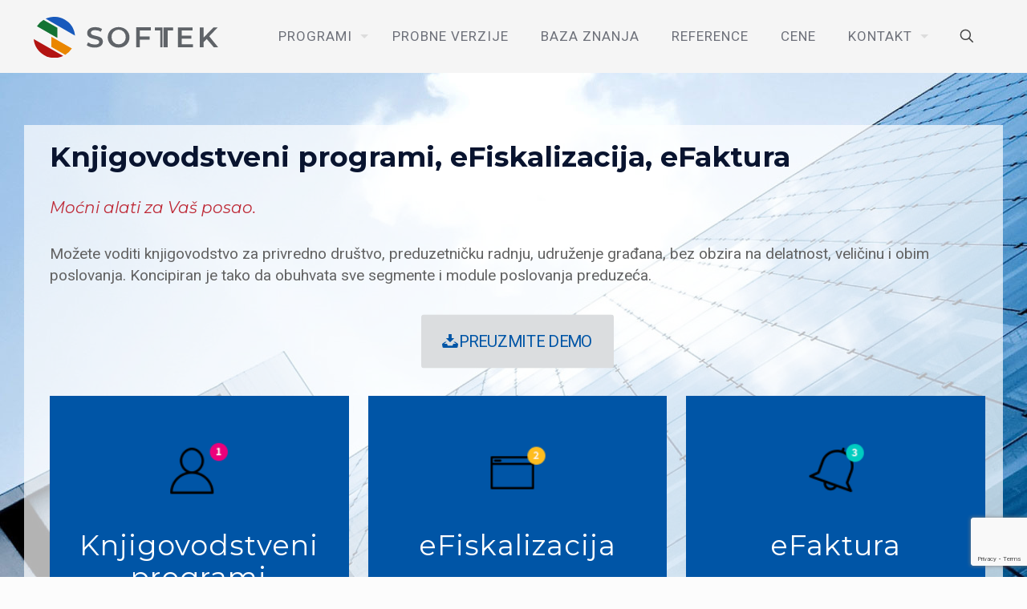

--- FILE ---
content_type: text/html; charset=UTF-8
request_url: https://www.softek.rs/
body_size: 164400
content:
<!DOCTYPE html>
<html lang="en-US" class="no-js " >
<head>
<meta charset="UTF-8"/>
<meta name='robots' content='index, follow, max-image-preview:large, max-snippet:-1, max-video-preview:-1'/>
<style>img:is([sizes="auto" i], [sizes^="auto," i]){contain-intrinsic-size:3000px 1500px}</style>
<script async src="https://www.googletagmanager.com/gtag/js?id=G-PED2S23LX9"></script>
<script>window.dataLayer=window.dataLayer||[];
function gtag(){dataLayer.push(arguments);}
gtag('js', new Date());
gtag('config', 'G-PED2S23LX9',{ 'debug_mode':true });</script>
<script>(function(w,d,s,l,i){w[l]=w[l]||[];w[l].push({'gtm.start':
new Date().getTime(),event:'gtm.js'});var f=d.getElementsByTagName(s)[0],
j=d.createElement(s),dl=l!='dataLayer'?'&l='+l:'';j.async=true;j.src=
'https://www.googletagmanager.com/gtm.js?id='+i+dl;f.parentNode.insertBefore(j,f);
})(window,document,'script','dataLayer','GTM-MS97QGHF');</script>
<meta name="format-detection" content="telephone=no">
<meta name="viewport" content="width=device-width, initial-scale=1, maximum-scale=1"/>
<link rel="shortcut icon" href="https://www.softek.rs/wp-content/uploads/2017/11/softek.ico" type="image/x-icon"/>
<meta name="theme-color" content="#ffffff" media="(prefers-color-scheme: light)">
<meta name="theme-color" content="#ffffff" media="(prefers-color-scheme: dark)">
<title>Knjigovodstveni, Poslovni i Medicinski Programi - SOFTEK</title>
<meta name="description" content="Nudimo vam softver koji će vam pomoći da poboljšate vaše poslovanje. Možete preuzeti probne verzije programa i na taj način se uveriti u funkcionalnost našeg softvera."/>
<link rel="canonical" href="https://www.softek.rs/"/>
<meta property="og:locale" content="en_US"/>
<meta property="og:type" content="website"/>
<meta property="og:title" content="Knjigovodstveni, Poslovni i Medicinski Programi - SOFTEK"/>
<meta property="og:description" content="Nudimo vam softver koji će vam pomoći da poboljšate vaše poslovanje. Možete preuzeti probne verzije programa i na taj način se uveriti u funkcionalnost našeg softvera."/>
<meta property="og:url" content="https://www.softek.rs/"/>
<meta property="og:site_name" content="SOFTEK"/>
<meta property="article:modified_time" content="2025-03-28T09:30:11+00:00"/>
<meta name="twitter:card" content="summary_large_image"/>
<script type="application/ld+json" class="yoast-schema-graph">{"@context":"https://schema.org","@graph":[{"@type":"WebPage","@id":"https://www.softek.rs/","url":"https://www.softek.rs/","name":"Knjigovodstveni, Poslovni i Medicinski Programi - SOFTEK","isPartOf":{"@id":"https://www.softek.rs/#website"},"about":{"@id":"https://www.softek.rs/#organization"},"datePublished":"2015-07-14T08:00:02+00:00","dateModified":"2025-03-28T09:30:11+00:00","description":"Nudimo vam softver koji će vam pomoći da poboljšate vaše poslovanje. Možete preuzeti probne verzije programa i na taj način se uveriti u funkcionalnost našeg softvera.","breadcrumb":{"@id":"https://www.softek.rs/#breadcrumb"},"inLanguage":"en-US","potentialAction":[{"@type":"ReadAction","target":["https://www.softek.rs/"]}]},{"@type":"BreadcrumbList","@id":"https://www.softek.rs/#breadcrumb","itemListElement":[{"@type":"ListItem","position":1,"name":"Home"}]},{"@type":"WebSite","@id":"https://www.softek.rs/#website","url":"https://www.softek.rs/","name":"SOFTEK","description":"poslovni, knjigovodstveni i medicinski programi","publisher":{"@id":"https://www.softek.rs/#organization"},"potentialAction":[{"@type":"SearchAction","target":{"@type":"EntryPoint","urlTemplate":"https://www.softek.rs/?s={search_term_string}"},"query-input":{"@type":"PropertyValueSpecification","valueRequired":true,"valueName":"search_term_string"}}],"inLanguage":"en-US"},{"@type":"Organization","@id":"https://www.softek.rs/#organization","name":"Softek","url":"https://www.softek.rs/","logo":{"@type":"ImageObject","inLanguage":"en-US","@id":"https://www.softek.rs/#/schema/logo/image/","url":"https://www.softek.rs/wp-content/uploads/2019/09/softek-logo-2019.svg","contentUrl":"https://www.softek.rs/wp-content/uploads/2019/09/softek-logo-2019.svg","width":233,"height":85,"caption":"Softek"},"image":{"@id":"https://www.softek.rs/#/schema/logo/image/"}}]}</script>
<meta name="google-site-verification" content="kmiD8S8y9u85tHtu4bgizWBflZSmdn4IMUZYGkml3_8"/>
<link rel='dns-prefetch' href='//fonts.googleapis.com'/>
<link rel="alternate" type="application/rss+xml" title="SOFTEK &raquo; Feed" href="https://www.softek.rs/feed/"/>
<link rel="alternate" type="application/rss+xml" title="SOFTEK &raquo; Comments Feed" href="https://www.softek.rs/comments/feed/"/>
<link rel="alternate" type="application/rss+xml" title="SOFTEK &raquo; Knjigovodstveni, Poslovni i Medicinski Programi Comments Feed" href="https://www.softek.rs/poslovni-knjigovodstveni-i-medicinski-programi/feed/"/>
<link rel="stylesheet" type="text/css" href="//www.softek.rs/wp-content/cache/wpfc-minified/kyk43wz0/drdec.css" media="all"/>
<style id='classic-theme-styles-inline-css'>.wp-block-button__link{color:#fff;background-color:#32373c;border-radius:9999px;box-shadow:none;text-decoration:none;padding:calc(.667em + 2px) calc(1.333em + 2px);font-size:1.125em}.wp-block-file__button{background:#32373c;color:#fff;text-decoration:none}</style>
<link rel="stylesheet" type="text/css" href="//www.softek.rs/wp-content/cache/wpfc-minified/23j9mal8/drdec.css" media="all"/>
<style id='safe-svg-svg-icon-style-inline-css'>.safe-svg-cover{text-align:center}.safe-svg-cover .safe-svg-inside{display:inline-block;max-width:100%}.safe-svg-cover svg{fill:currentColor;height:100%;max-height:100%;max-width:100%;width:100%}</style>
<style id='global-styles-inline-css'>:root{--wp--preset--aspect-ratio--square:1;--wp--preset--aspect-ratio--4-3:4/3;--wp--preset--aspect-ratio--3-4:3/4;--wp--preset--aspect-ratio--3-2:3/2;--wp--preset--aspect-ratio--2-3:2/3;--wp--preset--aspect-ratio--16-9:16/9;--wp--preset--aspect-ratio--9-16:9/16;--wp--preset--color--black:#000000;--wp--preset--color--cyan-bluish-gray:#abb8c3;--wp--preset--color--white:#ffffff;--wp--preset--color--pale-pink:#f78da7;--wp--preset--color--vivid-red:#cf2e2e;--wp--preset--color--luminous-vivid-orange:#ff6900;--wp--preset--color--luminous-vivid-amber:#fcb900;--wp--preset--color--light-green-cyan:#7bdcb5;--wp--preset--color--vivid-green-cyan:#00d084;--wp--preset--color--pale-cyan-blue:#8ed1fc;--wp--preset--color--vivid-cyan-blue:#0693e3;--wp--preset--color--vivid-purple:#9b51e0;--wp--preset--gradient--vivid-cyan-blue-to-vivid-purple:linear-gradient(135deg,rgba(6,147,227,1) 0%,rgb(155,81,224) 100%);--wp--preset--gradient--light-green-cyan-to-vivid-green-cyan:linear-gradient(135deg,rgb(122,220,180) 0%,rgb(0,208,130) 100%);--wp--preset--gradient--luminous-vivid-amber-to-luminous-vivid-orange:linear-gradient(135deg,rgba(252,185,0,1) 0%,rgba(255,105,0,1) 100%);--wp--preset--gradient--luminous-vivid-orange-to-vivid-red:linear-gradient(135deg,rgba(255,105,0,1) 0%,rgb(207,46,46) 100%);--wp--preset--gradient--very-light-gray-to-cyan-bluish-gray:linear-gradient(135deg,rgb(238,238,238) 0%,rgb(169,184,195) 100%);--wp--preset--gradient--cool-to-warm-spectrum:linear-gradient(135deg,rgb(74,234,220) 0%,rgb(151,120,209) 20%,rgb(207,42,186) 40%,rgb(238,44,130) 60%,rgb(251,105,98) 80%,rgb(254,248,76) 100%);--wp--preset--gradient--blush-light-purple:linear-gradient(135deg,rgb(255,206,236) 0%,rgb(152,150,240) 100%);--wp--preset--gradient--blush-bordeaux:linear-gradient(135deg,rgb(254,205,165) 0%,rgb(254,45,45) 50%,rgb(107,0,62) 100%);--wp--preset--gradient--luminous-dusk:linear-gradient(135deg,rgb(255,203,112) 0%,rgb(199,81,192) 50%,rgb(65,88,208) 100%);--wp--preset--gradient--pale-ocean:linear-gradient(135deg,rgb(255,245,203) 0%,rgb(182,227,212) 50%,rgb(51,167,181) 100%);--wp--preset--gradient--electric-grass:linear-gradient(135deg,rgb(202,248,128) 0%,rgb(113,206,126) 100%);--wp--preset--gradient--midnight:linear-gradient(135deg,rgb(2,3,129) 0%,rgb(40,116,252) 100%);--wp--preset--font-size--small:13px;--wp--preset--font-size--medium:20px;--wp--preset--font-size--large:36px;--wp--preset--font-size--x-large:42px;--wp--preset--spacing--20:0.44rem;--wp--preset--spacing--30:0.67rem;--wp--preset--spacing--40:1rem;--wp--preset--spacing--50:1.5rem;--wp--preset--spacing--60:2.25rem;--wp--preset--spacing--70:3.38rem;--wp--preset--spacing--80:5.06rem;--wp--preset--shadow--natural:6px 6px 9px rgba(0, 0, 0, 0.2);--wp--preset--shadow--deep:12px 12px 50px rgba(0, 0, 0, 0.4);--wp--preset--shadow--sharp:6px 6px 0px rgba(0, 0, 0, 0.2);--wp--preset--shadow--outlined:6px 6px 0px -3px rgba(255, 255, 255, 1), 6px 6px rgba(0, 0, 0, 1);--wp--preset--shadow--crisp:6px 6px 0px rgba(0, 0, 0, 1);}:where(.is-layout-flex){gap:0.5em;}:where(.is-layout-grid){gap:0.5em;}body .is-layout-flex{display:flex;}.is-layout-flex{flex-wrap:wrap;align-items:center;}.is-layout-flex > :is(*, div){margin:0;}body .is-layout-grid{display:grid;}.is-layout-grid > :is(*, div){margin:0;}:where(.wp-block-columns.is-layout-flex){gap:2em;}:where(.wp-block-columns.is-layout-grid){gap:2em;}:where(.wp-block-post-template.is-layout-flex){gap:1.25em;}:where(.wp-block-post-template.is-layout-grid){gap:1.25em;}.has-black-color{color:var(--wp--preset--color--black) !important;}.has-cyan-bluish-gray-color{color:var(--wp--preset--color--cyan-bluish-gray) !important;}.has-white-color{color:var(--wp--preset--color--white) !important;}.has-pale-pink-color{color:var(--wp--preset--color--pale-pink) !important;}.has-vivid-red-color{color:var(--wp--preset--color--vivid-red) !important;}.has-luminous-vivid-orange-color{color:var(--wp--preset--color--luminous-vivid-orange) !important;}.has-luminous-vivid-amber-color{color:var(--wp--preset--color--luminous-vivid-amber) !important;}.has-light-green-cyan-color{color:var(--wp--preset--color--light-green-cyan) !important;}.has-vivid-green-cyan-color{color:var(--wp--preset--color--vivid-green-cyan) !important;}.has-pale-cyan-blue-color{color:var(--wp--preset--color--pale-cyan-blue) !important;}.has-vivid-cyan-blue-color{color:var(--wp--preset--color--vivid-cyan-blue) !important;}.has-vivid-purple-color{color:var(--wp--preset--color--vivid-purple) !important;}.has-black-background-color{background-color:var(--wp--preset--color--black) !important;}.has-cyan-bluish-gray-background-color{background-color:var(--wp--preset--color--cyan-bluish-gray) !important;}.has-white-background-color{background-color:var(--wp--preset--color--white) !important;}.has-pale-pink-background-color{background-color:var(--wp--preset--color--pale-pink) !important;}.has-vivid-red-background-color{background-color:var(--wp--preset--color--vivid-red) !important;}.has-luminous-vivid-orange-background-color{background-color:var(--wp--preset--color--luminous-vivid-orange) !important;}.has-luminous-vivid-amber-background-color{background-color:var(--wp--preset--color--luminous-vivid-amber) !important;}.has-light-green-cyan-background-color{background-color:var(--wp--preset--color--light-green-cyan) !important;}.has-vivid-green-cyan-background-color{background-color:var(--wp--preset--color--vivid-green-cyan) !important;}.has-pale-cyan-blue-background-color{background-color:var(--wp--preset--color--pale-cyan-blue) !important;}.has-vivid-cyan-blue-background-color{background-color:var(--wp--preset--color--vivid-cyan-blue) !important;}.has-vivid-purple-background-color{background-color:var(--wp--preset--color--vivid-purple) !important;}.has-black-border-color{border-color:var(--wp--preset--color--black) !important;}.has-cyan-bluish-gray-border-color{border-color:var(--wp--preset--color--cyan-bluish-gray) !important;}.has-white-border-color{border-color:var(--wp--preset--color--white) !important;}.has-pale-pink-border-color{border-color:var(--wp--preset--color--pale-pink) !important;}.has-vivid-red-border-color{border-color:var(--wp--preset--color--vivid-red) !important;}.has-luminous-vivid-orange-border-color{border-color:var(--wp--preset--color--luminous-vivid-orange) !important;}.has-luminous-vivid-amber-border-color{border-color:var(--wp--preset--color--luminous-vivid-amber) !important;}.has-light-green-cyan-border-color{border-color:var(--wp--preset--color--light-green-cyan) !important;}.has-vivid-green-cyan-border-color{border-color:var(--wp--preset--color--vivid-green-cyan) !important;}.has-pale-cyan-blue-border-color{border-color:var(--wp--preset--color--pale-cyan-blue) !important;}.has-vivid-cyan-blue-border-color{border-color:var(--wp--preset--color--vivid-cyan-blue) !important;}.has-vivid-purple-border-color{border-color:var(--wp--preset--color--vivid-purple) !important;}.has-vivid-cyan-blue-to-vivid-purple-gradient-background{background:var(--wp--preset--gradient--vivid-cyan-blue-to-vivid-purple) !important;}.has-light-green-cyan-to-vivid-green-cyan-gradient-background{background:var(--wp--preset--gradient--light-green-cyan-to-vivid-green-cyan) !important;}.has-luminous-vivid-amber-to-luminous-vivid-orange-gradient-background{background:var(--wp--preset--gradient--luminous-vivid-amber-to-luminous-vivid-orange) !important;}.has-luminous-vivid-orange-to-vivid-red-gradient-background{background:var(--wp--preset--gradient--luminous-vivid-orange-to-vivid-red) !important;}.has-very-light-gray-to-cyan-bluish-gray-gradient-background{background:var(--wp--preset--gradient--very-light-gray-to-cyan-bluish-gray) !important;}.has-cool-to-warm-spectrum-gradient-background{background:var(--wp--preset--gradient--cool-to-warm-spectrum) !important;}.has-blush-light-purple-gradient-background{background:var(--wp--preset--gradient--blush-light-purple) !important;}.has-blush-bordeaux-gradient-background{background:var(--wp--preset--gradient--blush-bordeaux) !important;}.has-luminous-dusk-gradient-background{background:var(--wp--preset--gradient--luminous-dusk) !important;}.has-pale-ocean-gradient-background{background:var(--wp--preset--gradient--pale-ocean) !important;}.has-electric-grass-gradient-background{background:var(--wp--preset--gradient--electric-grass) !important;}.has-midnight-gradient-background{background:var(--wp--preset--gradient--midnight) !important;}.has-small-font-size{font-size:var(--wp--preset--font-size--small) !important;}.has-medium-font-size{font-size:var(--wp--preset--font-size--medium) !important;}.has-large-font-size{font-size:var(--wp--preset--font-size--large) !important;}.has-x-large-font-size{font-size:var(--wp--preset--font-size--x-large) !important;}:where(.wp-block-post-template.is-layout-flex){gap:1.25em;}:where(.wp-block-post-template.is-layout-grid){gap:1.25em;}:where(.wp-block-columns.is-layout-flex){gap:2em;}:where(.wp-block-columns.is-layout-grid){gap:2em;}:root :where(.wp-block-pullquote){font-size:1.5em;line-height:1.6;}</style>
<link rel="stylesheet" type="text/css" href="//www.softek.rs/wp-content/cache/wpfc-minified/6omqcwtx/drdec.css" media="all"/>
<style id='mfn-dynamic-inline-css'>html{background-color:#FCFCFC}#Wrapper,#Content,.mfn-popup .mfn-popup-content,.mfn-off-canvas-sidebar .mfn-off-canvas-content-wrapper,.mfn-cart-holder,.mfn-header-login,#Top_bar .search_wrapper,#Top_bar .top_bar_right .mfn-live-search-box,.column_livesearch .mfn-live-search-wrapper,.column_livesearch .mfn-live-search-box{background-color:#ffffff}.layout-boxed.mfn-bebuilder-header.mfn-ui #Wrapper .mfn-only-sample-content{background-color:#ffffff}body:not(.template-slider) #Header{min-height:0px}body.header-below:not(.template-slider) #Header{padding-top:0px}#Subheader{padding:0 0 10px 0}#Footer .widgets_wrapper{padding:40px 0}.has-search-overlay.search-overlay-opened #search-overlay{background-color:rgba(0,0,0,0.6)}.elementor-page.elementor-default #Content .the_content .section_wrapper{max-width:100%}.elementor-page.elementor-default #Content .section.the_content{width:100%}.elementor-page.elementor-default #Content .section_wrapper .the_content_wrapper{margin-left:0;margin-right:0;width:100%}body,span.date_label,.timeline_items li h3 span,input[type="date"],input[type="text"],input[type="password"],input[type="tel"],input[type="email"],input[type="url"],textarea,select,.offer_li .title h3,.mfn-menu-item-megamenu{font-family:"Roboto",-apple-system,BlinkMacSystemFont,"Segoe UI",Roboto,Oxygen-Sans,Ubuntu,Cantarell,"Helvetica Neue",sans-serif}.lead,.big{font-family:"Roboto",-apple-system,BlinkMacSystemFont,"Segoe UI",Roboto,Oxygen-Sans,Ubuntu,Cantarell,"Helvetica Neue",sans-serif}#menu > ul > li > a,#overlay-menu ul li a{font-family:"Roboto",-apple-system,BlinkMacSystemFont,"Segoe UI",Roboto,Oxygen-Sans,Ubuntu,Cantarell,"Helvetica Neue",sans-serif}#Subheader .title{font-family:"Roboto",-apple-system,BlinkMacSystemFont,"Segoe UI",Roboto,Oxygen-Sans,Ubuntu,Cantarell,"Helvetica Neue",sans-serif}h1,h2,h3,h4,.text-logo #logo{font-family:"Montserrat",-apple-system,BlinkMacSystemFont,"Segoe UI",Roboto,Oxygen-Sans,Ubuntu,Cantarell,"Helvetica Neue",sans-serif}h5,h6{font-family:"Roboto",-apple-system,BlinkMacSystemFont,"Segoe UI",Roboto,Oxygen-Sans,Ubuntu,Cantarell,"Helvetica Neue",sans-serif}blockquote{font-family:"Roboto",-apple-system,BlinkMacSystemFont,"Segoe UI",Roboto,Oxygen-Sans,Ubuntu,Cantarell,"Helvetica Neue",sans-serif}.chart_box .chart .num,.counter .desc_wrapper .number-wrapper,.how_it_works .image .number,.pricing-box .plan-header .price,.quick_fact .number-wrapper,.woocommerce .product div.entry-summary .price{font-family:"Roboto",-apple-system,BlinkMacSystemFont,"Segoe UI",Roboto,Oxygen-Sans,Ubuntu,Cantarell,"Helvetica Neue",sans-serif}body,.mfn-menu-item-megamenu{font-size:17px;line-height:24px;font-weight:400;letter-spacing:0px}.lead,.big{font-size:19px;line-height:27px;font-weight:400;letter-spacing:0px}#menu > ul > li > a,#overlay-menu ul li a{font-size:17px;font-weight:400;letter-spacing:1px}#overlay-menu ul li a{line-height:25.5px}#Subheader .title{font-size:35px;line-height:35px;font-weight:400;letter-spacing:0px}h1,.text-logo #logo{font-size:35px;line-height:40px;font-weight:700;letter-spacing:0px}h2{font-size:35px;line-height:40px;font-weight:400;letter-spacing:1px}h3,.woocommerce ul.products li.product h3,.woocommerce #customer_login h2{font-size:25px;line-height:29px;font-weight:400;letter-spacing:1px}h4,.woocommerce .woocommerce-order-details__title,.woocommerce .wc-bacs-bank-details-heading,.woocommerce .woocommerce-customer-details h2{font-size:20px;line-height:25px;font-weight:300;letter-spacing:0px}h5{font-size:17px;line-height:21px;font-weight:400;letter-spacing:1px}h6{font-size:14px;line-height:19px;font-weight:400;letter-spacing:0px}#Intro .intro-title{font-size:70px;line-height:70px;font-weight:400;letter-spacing:0px}@media only screen and (min-width:768px) and (max-width:959px){body,.mfn-menu-item-megamenu{font-size:14px;line-height:20px;font-weight:400;letter-spacing:0px}.lead,.big{font-size:16px;line-height:23px;font-weight:400;letter-spacing:0px}#menu > ul > li > a,#overlay-menu ul li a{font-size:14px;font-weight:400;letter-spacing:1px}#overlay-menu ul li a{line-height:21px}#Subheader .title{font-size:30px;line-height:30px;font-weight:400;letter-spacing:0px}h1,.text-logo #logo{font-size:30px;line-height:34px;font-weight:700;letter-spacing:0px}h2{font-size:30px;line-height:34px;font-weight:400;letter-spacing:1px}h3,.woocommerce ul.products li.product h3,.woocommerce #customer_login h2{font-size:21px;line-height:25px;font-weight:400;letter-spacing:1px}h4,.woocommerce .woocommerce-order-details__title,.woocommerce .wc-bacs-bank-details-heading,.woocommerce .woocommerce-customer-details h2{font-size:17px;line-height:21px;font-weight:300;letter-spacing:0px}h5{font-size:14px;line-height:19px;font-weight:400;letter-spacing:1px}h6{font-size:13px;line-height:19px;font-weight:400;letter-spacing:0px}#Intro .intro-title{font-size:60px;line-height:60px;font-weight:400;letter-spacing:0px}blockquote{font-size:15px}.chart_box .chart .num{font-size:45px;line-height:45px}.counter .desc_wrapper .number-wrapper{font-size:45px;line-height:45px}.counter .desc_wrapper .title{font-size:14px;line-height:18px}.faq .question .title{font-size:14px}.fancy_heading .title{font-size:38px;line-height:38px}.offer .offer_li .desc_wrapper .title h3{font-size:32px;line-height:32px}.offer_thumb_ul li.offer_thumb_li .desc_wrapper .title h3{font-size:32px;line-height:32px}.pricing-box .plan-header h2{font-size:27px;line-height:27px}.pricing-box .plan-header .price > span{font-size:40px;line-height:40px}.pricing-box .plan-header .price sup.currency{font-size:18px;line-height:18px}.pricing-box .plan-header .price sup.period{font-size:14px;line-height:14px}.quick_fact .number-wrapper{font-size:80px;line-height:80px}.trailer_box .desc h2{font-size:27px;line-height:27px}.widget > h3{font-size:17px;line-height:20px}}@media only screen and (min-width:480px) and (max-width:767px){body,.mfn-menu-item-megamenu{font-size:13px;line-height:19px;font-weight:400;letter-spacing:0px}.lead,.big{font-size:14px;line-height:20px;font-weight:400;letter-spacing:0px}#menu > ul > li > a,#overlay-menu ul li a{font-size:13px;font-weight:400;letter-spacing:1px}#overlay-menu ul li a{line-height:19.5px}#Subheader .title{font-size:26px;line-height:26px;font-weight:400;letter-spacing:0px}h1,.text-logo #logo{font-size:26px;line-height:30px;font-weight:700;letter-spacing:0px}h2{font-size:26px;line-height:30px;font-weight:400;letter-spacing:1px}h3,.woocommerce ul.products li.product h3,.woocommerce #customer_login h2{font-size:19px;line-height:22px;font-weight:400;letter-spacing:1px}h4,.woocommerce .woocommerce-order-details__title,.woocommerce .wc-bacs-bank-details-heading,.woocommerce .woocommerce-customer-details h2{font-size:15px;line-height:19px;font-weight:300;letter-spacing:0px}h5{font-size:13px;line-height:19px;font-weight:400;letter-spacing:1px}h6{font-size:13px;line-height:19px;font-weight:400;letter-spacing:0px}#Intro .intro-title{font-size:53px;line-height:53px;font-weight:400;letter-spacing:0px}blockquote{font-size:14px}.chart_box .chart .num{font-size:40px;line-height:40px}.counter .desc_wrapper .number-wrapper{font-size:40px;line-height:40px}.counter .desc_wrapper .title{font-size:13px;line-height:16px}.faq .question .title{font-size:13px}.fancy_heading .title{font-size:34px;line-height:34px}.offer .offer_li .desc_wrapper .title h3{font-size:28px;line-height:28px}.offer_thumb_ul li.offer_thumb_li .desc_wrapper .title h3{font-size:28px;line-height:28px}.pricing-box .plan-header h2{font-size:24px;line-height:24px}.pricing-box .plan-header .price > span{font-size:34px;line-height:34px}.pricing-box .plan-header .price sup.currency{font-size:16px;line-height:16px}.pricing-box .plan-header .price sup.period{font-size:13px;line-height:13px}.quick_fact .number-wrapper{font-size:70px;line-height:70px}.trailer_box .desc h2{font-size:24px;line-height:24px}.widget > h3{font-size:16px;line-height:19px}}@media only screen and (max-width:479px){body,.mfn-menu-item-megamenu{font-size:13px;line-height:19px;font-weight:400;letter-spacing:0px}.lead,.big{font-size:13px;line-height:19px;font-weight:400;letter-spacing:0px}#menu > ul > li > a,#overlay-menu ul li a{font-size:13px;font-weight:400;letter-spacing:1px}#overlay-menu ul li a{line-height:19.5px}#Subheader .title{font-size:21px;line-height:21px;font-weight:400;letter-spacing:0px}h1,.text-logo #logo{font-size:21px;line-height:24px;font-weight:700;letter-spacing:0px}h2{font-size:21px;line-height:24px;font-weight:400;letter-spacing:1px}h3,.woocommerce ul.products li.product h3,.woocommerce #customer_login h2{font-size:15px;line-height:19px;font-weight:400;letter-spacing:1px}h4,.woocommerce .woocommerce-order-details__title,.woocommerce .wc-bacs-bank-details-heading,.woocommerce .woocommerce-customer-details h2{font-size:13px;line-height:19px;font-weight:300;letter-spacing:0px}h5{font-size:13px;line-height:19px;font-weight:400;letter-spacing:1px}h6{font-size:13px;line-height:19px;font-weight:400;letter-spacing:0px}#Intro .intro-title{font-size:42px;line-height:42px;font-weight:400;letter-spacing:0px}blockquote{font-size:13px}.chart_box .chart .num{font-size:35px;line-height:35px}.counter .desc_wrapper .number-wrapper{font-size:35px;line-height:35px}.counter .desc_wrapper .title{font-size:13px;line-height:26px}.faq .question .title{font-size:13px}.fancy_heading .title{font-size:30px;line-height:30px}.offer .offer_li .desc_wrapper .title h3{font-size:26px;line-height:26px}.offer_thumb_ul li.offer_thumb_li .desc_wrapper .title h3{font-size:26px;line-height:26px}.pricing-box .plan-header h2{font-size:21px;line-height:21px}.pricing-box .plan-header .price > span{font-size:32px;line-height:32px}.pricing-box .plan-header .price sup.currency{font-size:14px;line-height:14px}.pricing-box .plan-header .price sup.period{font-size:13px;line-height:13px}.quick_fact .number-wrapper{font-size:60px;line-height:60px}.trailer_box .desc h2{font-size:21px;line-height:21px}.widget > h3{font-size:15px;line-height:18px}}.with_aside .sidebar.columns{width:25%}.with_aside .sections_group{width:75%}.aside_both .sidebar.columns{width:20%}.aside_both .sidebar.sidebar-1{margin-left:-80%}.aside_both .sections_group{width:60%;margin-left:20%}@media only screen and (min-width:1240px){#Wrapper,.with_aside .content_wrapper{max-width:1240px}body.layout-boxed.mfn-header-scrolled .mfn-header-tmpl.mfn-sticky-layout-width{max-width:1240px;left:0;right:0;margin-left:auto;margin-right:auto}body.layout-boxed:not(.mfn-header-scrolled) .mfn-header-tmpl.mfn-header-layout-width,body.layout-boxed .mfn-header-tmpl.mfn-header-layout-width:not(.mfn-hasSticky){max-width:1240px;left:0;right:0;margin-left:auto;margin-right:auto}body.layout-boxed.mfn-bebuilder-header.mfn-ui .mfn-only-sample-content{max-width:1240px;margin-left:auto;margin-right:auto}.section_wrapper,.container{max-width:1220px}.layout-boxed.header-boxed #Top_bar.is-sticky{max-width:1240px}}@media only screen and (max-width:767px){#Wrapper{max-width:calc(100% - 67px)}.content_wrapper .section_wrapper,.container,.four.columns .widget-area{max-width:550px !important;padding-left:33px;padding-right:33px}}body{--mfn-button-font-family:inherit;--mfn-button-font-size:17px;--mfn-button-font-weight:400;--mfn-button-font-style:inherit;--mfn-button-letter-spacing:0px;--mfn-button-padding:16px 20px 16px 20px;--mfn-button-border-width:2px 2px 2px 2px;--mfn-button-border-radius:3px 3px 3px 3px;--mfn-button-gap:10px;--mfn-button-transition:0.2s;--mfn-button-color:#0055a6;--mfn-button-color-hover:#ffffff;--mfn-button-bg:#dbdddf;--mfn-button-bg-hover:#f7f7f7;--mfn-button-border-color:transparent;--mfn-button-border-color-hover:transparent;--mfn-button-icon-color:#0055a6;--mfn-button-icon-color-hover:#ffffff;--mfn-button-box-shadow:unset;--mfn-button-theme-color:#0055a6;--mfn-button-theme-color-hover:#ffffff;--mfn-button-theme-bg:#dbdddf;--mfn-button-theme-bg-hover:#0055a6;--mfn-button-theme-border-color:transparent;--mfn-button-theme-border-color-hover:transparent;--mfn-button-theme-icon-color:#0055a6;--mfn-button-theme-icon-color-hover:#ffffff;--mfn-button-theme-box-shadow:unset;--mfn-button-shop-color:#0055a6;--mfn-button-shop-color-hover:#000000;--mfn-button-shop-bg:#0095eb;--mfn-button-shop-bg-hover:#0055a6;--mfn-button-shop-border-color:transparent;--mfn-button-shop-border-color-hover:transparent;--mfn-button-shop-icon-color:#626262;--mfn-button-shop-icon-color-hover:#626262;--mfn-button-shop-box-shadow:unset;--mfn-button-action-color:#747474;--mfn-button-action-color-hover:#000000;--mfn-button-action-bg:#dbdddf;--mfn-button-action-bg-hover:#f7f7f7;--mfn-button-action-border-color:transparent;--mfn-button-action-border-color-hover:transparent;--mfn-button-action-icon-color:#626262;--mfn-button-action-icon-color-hover:#626262;--mfn-button-action-box-shadow:unset}@media only screen and (max-width:959px){body{}}@media only screen and (max-width:768px){body{}}.mfn-cookies,.mfn-cookies-reopen{--mfn-gdpr2-container-text-color:#626262;--mfn-gdpr2-container-strong-color:#07070a;--mfn-gdpr2-container-bg:#ffffff;--mfn-gdpr2-container-overlay:rgba(25,37,48,0.6);--mfn-gdpr2-details-box-bg:#fbfbfb;--mfn-gdpr2-details-switch-bg:#00032a;--mfn-gdpr2-details-switch-bg-active:#5acb65;--mfn-gdpr2-tabs-text-color:#07070a;--mfn-gdpr2-tabs-text-color-active:#0089f7;--mfn-gdpr2-tabs-border:rgba(8,8,14,0.1);--mfn-gdpr2-buttons-box-bg:#fbfbfb;--mfn-gdpr2-reopen-background:#fff;--mfn-gdpr2-reopen-color:#222}#Top_bar #logo,.header-fixed #Top_bar #logo,.header-plain #Top_bar #logo,.header-transparent #Top_bar #logo{height:60px;line-height:60px;padding:15px 0}.logo-overflow #Top_bar:not(.is-sticky) .logo{height:90px}#Top_bar .menu > li > a{padding:15px 0}.menu-highlight:not(.header-creative) #Top_bar .menu > li > a{margin:20px 0}.header-plain:not(.menu-highlight) #Top_bar .menu > li > a span:not(.description){line-height:90px}.header-fixed #Top_bar .menu > li > a{padding:30px 0}@media only screen and (max-width:767px){.mobile-header-mini #Top_bar #logo{height:50px!important;line-height:50px!important;margin:5px 0}}#Top_bar #logo img.svg{width:230px}.image_frame,.wp-caption{border-width:0px}.alert{border-radius:0px}#Top_bar .top_bar_right .top-bar-right-input input{width:200px}.mfn-live-search-box .mfn-live-search-list{max-height:300px}#Side_slide{right:-250px;width:250px}#Side_slide.left{left:-250px}.blog-teaser li .desc-wrapper .desc{background-position-y:-1px}.mfn-free-delivery-info{--mfn-free-delivery-bar:#0055a6;--mfn-free-delivery-bg:rgba(0,0,0,0.1);--mfn-free-delivery-achieved:#0055a6}#back_to_top i{color:#65666c}@media only screen and ( max-width:767px ){}@media only screen and (min-width:1240px){body:not(.header-simple) #Top_bar #menu{display:block!important}.tr-menu #Top_bar #menu{background:none!important}#Top_bar .menu > li > ul.mfn-megamenu > li{float:left}#Top_bar .menu > li > ul.mfn-megamenu > li.mfn-megamenu-cols-1{width:100%}#Top_bar .menu > li > ul.mfn-megamenu > li.mfn-megamenu-cols-2{width:50%}#Top_bar .menu > li > ul.mfn-megamenu > li.mfn-megamenu-cols-3{width:33.33%}#Top_bar .menu > li > ul.mfn-megamenu > li.mfn-megamenu-cols-4{width:25%}#Top_bar .menu > li > ul.mfn-megamenu > li.mfn-megamenu-cols-5{width:20%}#Top_bar .menu > li > ul.mfn-megamenu > li.mfn-megamenu-cols-6{width:16.66%}#Top_bar .menu > li > ul.mfn-megamenu > li > ul{display:block!important;position:inherit;left:auto;top:auto;border-width:0 1px 0 0}#Top_bar .menu > li > ul.mfn-megamenu > li:last-child > ul{border:0}#Top_bar .menu > li > ul.mfn-megamenu > li > ul li{width:auto}#Top_bar .menu > li > ul.mfn-megamenu a.mfn-megamenu-title{text-transform:uppercase;font-weight:400;background:none}#Top_bar .menu > li > ul.mfn-megamenu a .menu-arrow{display:none}.menuo-right #Top_bar .menu > li > ul.mfn-megamenu{left:0;width:98%!important;margin:0 1%;padding:20px 0}.menuo-right #Top_bar .menu > li > ul.mfn-megamenu-bg{box-sizing:border-box}#Top_bar .menu > li > ul.mfn-megamenu-bg{padding:20px 166px 20px 20px;background-repeat:no-repeat;background-position:right bottom}.rtl #Top_bar .menu > li > ul.mfn-megamenu-bg{padding-left:166px;padding-right:20px;background-position:left bottom}#Top_bar .menu > li > ul.mfn-megamenu-bg > li{background:none}#Top_bar .menu > li > ul.mfn-megamenu-bg > li a{border:none}#Top_bar .menu > li > ul.mfn-megamenu-bg > li > ul{background:none!important;-webkit-box-shadow:0 0 0 0;-moz-box-shadow:0 0 0 0;box-shadow:0 0 0 0}.mm-vertical #Top_bar .container{position:relative}.mm-vertical #Top_bar .top_bar_left{position:static}.mm-vertical #Top_bar .menu > li ul{box-shadow:0 0 0 0 transparent!important;background-image:none}.mm-vertical #Top_bar .menu > li > ul.mfn-megamenu{padding:20px 0}.mm-vertical.header-plain #Top_bar .menu > li > ul.mfn-megamenu{width:100%!important;margin:0}.mm-vertical #Top_bar .menu > li > ul.mfn-megamenu > li{display:table-cell;float:none!important;width:10%;padding:0 15px;border-right:1px solid rgba(0,0,0,0.05)}.mm-vertical #Top_bar .menu > li > ul.mfn-megamenu > li:last-child{border-right-width:0}.mm-vertical #Top_bar .menu > li > ul.mfn-megamenu > li.hide-border{border-right-width:0}.mm-vertical #Top_bar .menu > li > ul.mfn-megamenu > li a{border-bottom-width:0;padding:9px 15px;line-height:120%}.mm-vertical #Top_bar .menu > li > ul.mfn-megamenu a.mfn-megamenu-title{font-weight:700}.rtl .mm-vertical #Top_bar .menu > li > ul.mfn-megamenu > li:first-child{border-right-width:0}.rtl .mm-vertical #Top_bar .menu > li > ul.mfn-megamenu > li:last-child{border-right-width:1px}body.header-shop #Top_bar #menu{display:flex!important;background-color:transparent}.header-shop #Top_bar.is-sticky .top_bar_row_second{display:none}.header-plain:not(.menuo-right) #Header .top_bar_left{width:auto!important}.header-stack.header-center #Top_bar #menu{display:inline-block!important}.header-simple #Top_bar #menu{display:none;height:auto;width:300px;bottom:auto;top:100%;right:1px;position:absolute;margin:0}.header-simple #Header a.responsive-menu-toggle{display:block;right:10px}.header-simple #Top_bar #menu > ul{width:100%;float:left}.header-simple #Top_bar #menu ul li{width:100%;padding-bottom:0;border-right:0;position:relative}.header-simple #Top_bar #menu ul li a{padding:0 20px;margin:0;display:block;height:auto;line-height:normal;border:none}.header-simple #Top_bar #menu ul li a:not(.menu-toggle):after{display:none}.header-simple #Top_bar #menu ul li a span{border:none;line-height:44px;display:inline;padding:0}.header-simple #Top_bar #menu ul li.submenu .menu-toggle{display:block;position:absolute;right:0;top:0;width:44px;height:44px;line-height:44px;font-size:30px;font-weight:300;text-align:center;cursor:pointer;color:#444;opacity:0.33;transform:unset}.header-simple #Top_bar #menu ul li.submenu .menu-toggle:after{content:"+";position:static}.header-simple #Top_bar #menu ul li.hover > .menu-toggle:after{content:"-"}.header-simple #Top_bar #menu ul li.hover a{border-bottom:0}.header-simple #Top_bar #menu ul.mfn-megamenu li .menu-toggle{display:none}.header-simple #Top_bar #menu ul li ul{position:relative!important;left:0!important;top:0;padding:0;margin:0!important;width:auto!important;background-image:none}.header-simple #Top_bar #menu ul li ul li{width:100%!important;display:block;padding:0}.header-simple #Top_bar #menu ul li ul li a{padding:0 20px 0 30px}.header-simple #Top_bar #menu ul li ul li a .menu-arrow{display:none}.header-simple #Top_bar #menu ul li ul li a span{padding:0}.header-simple #Top_bar #menu ul li ul li a span:after{display:none!important}.header-simple #Top_bar .menu > li > ul.mfn-megamenu a.mfn-megamenu-title{text-transform:uppercase;font-weight:400}.header-simple #Top_bar .menu > li > ul.mfn-megamenu > li > ul{display:block!important;position:inherit;left:auto;top:auto}.header-simple #Top_bar #menu ul li ul li ul{border-left:0!important;padding:0;top:0}.header-simple #Top_bar #menu ul li ul li ul li a{padding:0 20px 0 40px}.rtl.header-simple #Top_bar #menu{left:1px;right:auto}.rtl.header-simple #Top_bar a.responsive-menu-toggle{left:10px;right:auto}.rtl.header-simple #Top_bar #menu ul li.submenu .menu-toggle{left:0;right:auto}.rtl.header-simple #Top_bar #menu ul li ul{left:auto!important;right:0!important}.rtl.header-simple #Top_bar #menu ul li ul li a{padding:0 30px 0 20px}.rtl.header-simple #Top_bar #menu ul li ul li ul li a{padding:0 40px 0 20px}.menu-highlight #Top_bar .menu > li{margin:0 2px}.menu-highlight:not(.header-creative) #Top_bar .menu > li > a{padding:0;-webkit-border-radius:5px;border-radius:5px}.menu-highlight #Top_bar .menu > li > a:after{display:none}.menu-highlight #Top_bar .menu > li > a span:not(.description){line-height:50px}.menu-highlight #Top_bar .menu > li > a span.description{display:none}.menu-highlight.header-stack #Top_bar .menu > li > a{margin:10px 0!important}.menu-highlight.header-stack #Top_bar .menu > li > a span:not(.description){line-height:40px}.menu-highlight.header-simple #Top_bar #menu ul li,.menu-highlight.header-creative #Top_bar #menu ul li{margin:0}.menu-highlight.header-simple #Top_bar #menu ul li > a,.menu-highlight.header-creative #Top_bar #menu ul li > a{-webkit-border-radius:0;border-radius:0}.menu-highlight:not(.header-fixed):not(.header-simple) #Top_bar.is-sticky .menu > li > a{margin:10px 0!important;padding:5px 0!important}.menu-highlight:not(.header-fixed):not(.header-simple) #Top_bar.is-sticky .menu > li > a span{line-height:30px!important}.header-modern.menu-highlight.menuo-right .menu_wrapper{margin-right:20px}.menu-line-below #Top_bar .menu > li > a:not(.menu-toggle):after{top:auto;bottom:-4px}.menu-line-below #Top_bar.is-sticky .menu > li > a:not(.menu-toggle):after{top:auto;bottom:-4px}.menu-line-below-80 #Top_bar:not(.is-sticky) .menu > li > a:not(.menu-toggle):after{height:4px;left:10%;top:50%;margin-top:20px;width:80%}.menu-line-below-80-1 #Top_bar:not(.is-sticky) .menu > li > a:not(.menu-toggle):after{height:1px;left:10%;top:50%;margin-top:20px;width:80%}.menu-link-color #Top_bar .menu > li > a:not(.menu-toggle):after{display:none!important}.menu-arrow-top #Top_bar .menu > li > a:after{background:none repeat scroll 0 0 rgba(0,0,0,0)!important;border-color:#ccc transparent transparent;border-style:solid;border-width:7px 7px 0;display:block;height:0;left:50%;margin-left:-7px;top:0!important;width:0}.menu-arrow-top #Top_bar.is-sticky .menu > li > a:after{top:0!important}.menu-arrow-bottom #Top_bar .menu > li > a:after{background:none!important;border-color:transparent transparent #ccc;border-style:solid;border-width:0 7px 7px;display:block;height:0;left:50%;margin-left:-7px;top:auto;bottom:0;width:0}.menu-arrow-bottom #Top_bar.is-sticky .menu > li > a:after{top:auto;bottom:0}.menuo-no-borders #Top_bar .menu > li > a span{border-width:0!important}.menuo-no-borders #Header_creative #Top_bar .menu > li > a span{border-bottom-width:0}.menuo-no-borders.header-plain #Top_bar a#header_cart,.menuo-no-borders.header-plain #Top_bar a#search_button,.menuo-no-borders.header-plain #Top_bar .wpml-languages,.menuo-no-borders.header-plain #Top_bar a.action_button{border-width:0}.menuo-right #Top_bar .menu_wrapper{float:right}.menuo-right.header-stack:not(.header-center) #Top_bar .menu_wrapper{margin-right:150px}body.header-creative{padding-left:50px}body.header-creative.header-open{padding-left:250px}body.error404,body.under-construction,body.elementor-maintenance-mode,body.template-blank,body.under-construction.header-rtl.header-creative.header-open{padding-left:0!important;padding-right:0!important}.header-creative.footer-fixed #Footer,.header-creative.footer-sliding #Footer,.header-creative.footer-stick #Footer.is-sticky{box-sizing:border-box;padding-left:50px}.header-open.footer-fixed #Footer,.header-open.footer-sliding #Footer,.header-creative.footer-stick #Footer.is-sticky{padding-left:250px}.header-rtl.header-creative.footer-fixed #Footer,.header-rtl.header-creative.footer-sliding #Footer,.header-rtl.header-creative.footer-stick #Footer.is-sticky{padding-left:0;padding-right:50px}.header-rtl.header-open.footer-fixed #Footer,.header-rtl.header-open.footer-sliding #Footer,.header-rtl.header-creative.footer-stick #Footer.is-sticky{padding-right:250px}#Header_creative{background-color:#fff;position:fixed;width:250px;height:100%;left:-200px;top:0;z-index:9002;-webkit-box-shadow:2px 0 4px 2px rgba(0,0,0,.15);box-shadow:2px 0 4px 2px rgba(0,0,0,.15)}#Header_creative .container{width:100%}#Header_creative .creative-wrapper{opacity:0;margin-right:50px}#Header_creative a.creative-menu-toggle{display:block;width:34px;height:34px;line-height:34px;font-size:22px;text-align:center;position:absolute;top:10px;right:8px;border-radius:3px}.admin-bar #Header_creative a.creative-menu-toggle{top:42px}#Header_creative #Top_bar{position:static;width:100%}#Header_creative #Top_bar .top_bar_left{width:100%!important;float:none}#Header_creative #Top_bar .logo{float:none;text-align:center;margin:15px 0}#Header_creative #Top_bar #menu{background-color:transparent}#Header_creative #Top_bar .menu_wrapper{float:none;margin:0 0 30px}#Header_creative #Top_bar .menu > li{width:100%;float:none;position:relative}#Header_creative #Top_bar .menu > li > a{padding:0;text-align:center}#Header_creative #Top_bar .menu > li > a:after{display:none}#Header_creative #Top_bar .menu > li > a span{border-right:0;border-bottom-width:1px;line-height:38px}#Header_creative #Top_bar .menu li ul{left:100%;right:auto;top:0;box-shadow:2px 2px 2px 0 rgba(0,0,0,0.03);-webkit-box-shadow:2px 2px 2px 0 rgba(0,0,0,0.03)}#Header_creative #Top_bar .menu > li > ul.mfn-megamenu{margin:0;width:700px!important}#Header_creative #Top_bar .menu > li > ul.mfn-megamenu > li > ul{left:0}#Header_creative #Top_bar .menu li ul li a{padding-top:9px;padding-bottom:8px}#Header_creative #Top_bar .menu li ul li ul{top:0}#Header_creative #Top_bar .menu > li > a span.description{display:block;font-size:13px;line-height:28px!important;clear:both}.menuo-arrows #Top_bar .menu > li.submenu > a > span:after{content:unset!important}#Header_creative #Top_bar .top_bar_right{width:100%!important;float:left;height:auto;margin-bottom:35px;text-align:center;padding:0 20px;top:0;-webkit-box-sizing:border-box;-moz-box-sizing:border-box;box-sizing:border-box}#Header_creative #Top_bar .top_bar_right:before{content:none}#Header_creative #Top_bar .top_bar_right .top_bar_right_wrapper{flex-wrap:wrap;justify-content:center}#Header_creative #Top_bar .top_bar_right .top-bar-right-icon,#Header_creative #Top_bar .top_bar_right .wpml-languages,#Header_creative #Top_bar .top_bar_right .top-bar-right-button,#Header_creative #Top_bar .top_bar_right .top-bar-right-input{min-height:30px;margin:5px}#Header_creative #Top_bar .search_wrapper{left:100%;top:auto}#Header_creative #Top_bar .banner_wrapper{display:block;text-align:center}#Header_creative #Top_bar .banner_wrapper img{max-width:100%;height:auto;display:inline-block}#Header_creative #Action_bar{display:none;position:absolute;bottom:0;top:auto;clear:both;padding:0 20px;box-sizing:border-box}#Header_creative #Action_bar .contact_details{width:100%;text-align:center;margin-bottom:20px}#Header_creative #Action_bar .contact_details li{padding:0}#Header_creative #Action_bar .social{float:none;text-align:center;padding:5px 0 15px}#Header_creative #Action_bar .social li{margin-bottom:2px}#Header_creative #Action_bar .social-menu{float:none;text-align:center}#Header_creative #Action_bar .social-menu li{border-color:rgba(0,0,0,.1)}#Header_creative .social li a{color:rgba(0,0,0,.5)}#Header_creative .social li a:hover{color:#000}#Header_creative .creative-social{position:absolute;bottom:10px;right:0;width:50px}#Header_creative .creative-social li{display:block;float:none;width:100%;text-align:center;margin-bottom:5px}.header-creative .fixed-nav.fixed-nav-prev{margin-left:50px}.header-creative.header-open .fixed-nav.fixed-nav-prev{margin-left:250px}.menuo-last #Header_creative #Top_bar .menu li.last ul{top:auto;bottom:0}.header-open #Header_creative{left:0}.header-open #Header_creative .creative-wrapper{opacity:1;margin:0!important}.header-open #Header_creative .creative-menu-toggle,.header-open #Header_creative .creative-social{display:none}.header-open #Header_creative #Action_bar{display:block}body.header-rtl.header-creative{padding-left:0;padding-right:50px}.header-rtl #Header_creative{left:auto;right:-200px}.header-rtl #Header_creative .creative-wrapper{margin-left:50px;margin-right:0}.header-rtl #Header_creative a.creative-menu-toggle{left:8px;right:auto}.header-rtl #Header_creative .creative-social{left:0;right:auto}.header-rtl #Footer #back_to_top.sticky{right:125px}.header-rtl #popup_contact{right:70px}.header-rtl #Header_creative #Top_bar .menu li ul{left:auto;right:100%}.header-rtl #Header_creative #Top_bar .search_wrapper{left:auto;right:100%}.header-rtl .fixed-nav.fixed-nav-prev{margin-left:0!important}.header-rtl .fixed-nav.fixed-nav-next{margin-right:50px}body.header-rtl.header-creative.header-open{padding-left:0;padding-right:250px!important}.header-rtl.header-open #Header_creative{left:auto;right:0}.header-rtl.header-open #Footer #back_to_top.sticky{right:325px}.header-rtl.header-open #popup_contact{right:270px}.header-rtl.header-open .fixed-nav.fixed-nav-next{margin-right:250px}#Header_creative.active{left:-1px}.header-rtl #Header_creative.active{left:auto;right:-1px}#Header_creative.active .creative-wrapper{opacity:1;margin:0}.header-creative .vc_row[data-vc-full-width]{padding-left:50px}.header-creative.header-open .vc_row[data-vc-full-width]{padding-left:250px}.header-open .vc_parallax .vc_parallax-inner{left:auto;width:calc(100% - 250px)}.header-open.header-rtl .vc_parallax .vc_parallax-inner{left:0;right:auto}#Header_creative.scroll{height:100%;overflow-y:auto}#Header_creative.scroll:not(.dropdown) .menu li ul{display:none!important}#Header_creative.scroll #Action_bar{position:static}#Header_creative.dropdown{outline:none}#Header_creative.dropdown #Top_bar .menu_wrapper{float:left;width:100%}#Header_creative.dropdown #Top_bar #menu ul li{position:relative;float:left}#Header_creative.dropdown #Top_bar #menu ul li a:not(.menu-toggle):after{display:none}#Header_creative.dropdown #Top_bar #menu ul li a span{line-height:38px;padding:0}#Header_creative.dropdown #Top_bar #menu ul li.submenu .menu-toggle{display:block;position:absolute;right:0;top:0;width:38px;height:38px;line-height:38px;font-size:26px;font-weight:300;text-align:center;cursor:pointer;color:#444;opacity:0.33;z-index:203}#Header_creative.dropdown #Top_bar #menu ul li.submenu .menu-toggle:after{content:"+";position:static}#Header_creative.dropdown #Top_bar #menu ul li.hover > .menu-toggle:after{content:"-"}#Header_creative.dropdown #Top_bar #menu ul.sub-menu li:not(:last-of-type) a{border-bottom:0}#Header_creative.dropdown #Top_bar #menu ul.mfn-megamenu li .menu-toggle{display:none}#Header_creative.dropdown #Top_bar #menu ul li ul{position:relative!important;left:0!important;top:0;padding:0;margin-left:0!important;width:auto!important;background-image:none}#Header_creative.dropdown #Top_bar #menu ul li ul li{width:100%!important}#Header_creative.dropdown #Top_bar #menu ul li ul li a{padding:0 10px;text-align:center}#Header_creative.dropdown #Top_bar #menu ul li ul li a .menu-arrow{display:none}#Header_creative.dropdown #Top_bar #menu ul li ul li a span{padding:0}#Header_creative.dropdown #Top_bar #menu ul li ul li a span:after{display:none!important}#Header_creative.dropdown #Top_bar .menu > li > ul.mfn-megamenu a.mfn-megamenu-title{text-transform:uppercase;font-weight:400}#Header_creative.dropdown #Top_bar .menu > li > ul.mfn-megamenu > li > ul{display:block!important;position:inherit;left:auto;top:auto}#Header_creative.dropdown #Top_bar #menu ul li ul li ul{border-left:0!important;padding:0;top:0}#Header_creative{transition:left .5s ease-in-out,right .5s ease-in-out}#Header_creative .creative-wrapper{transition:opacity .5s ease-in-out,margin 0s ease-in-out .5s}#Header_creative.active .creative-wrapper{transition:opacity .5s ease-in-out,margin 0s ease-in-out}}@media only screen and (min-width:1240px){#Top_bar.is-sticky{position:fixed!important;width:100%;left:0;top:-60px;height:60px;z-index:701;background:#fff;opacity:.97;-webkit-box-shadow:0 2px 5px 0 rgba(0,0,0,0.1);-moz-box-shadow:0 2px 5px 0 rgba(0,0,0,0.1);box-shadow:0 2px 5px 0 rgba(0,0,0,0.1)}.layout-boxed.header-boxed #Top_bar.is-sticky{left:50%;-webkit-transform:translateX(-50%);transform:translateX(-50%)}#Top_bar.is-sticky .top_bar_left,#Top_bar.is-sticky .top_bar_right,#Top_bar.is-sticky .top_bar_right:before{background:none;box-shadow:unset}#Top_bar.is-sticky .logo{width:auto;margin:0 30px 0 20px;padding:0}#Top_bar.is-sticky #logo,#Top_bar.is-sticky .custom-logo-link{padding:5px 0!important;height:50px!important;line-height:50px!important}.logo-no-sticky-padding #Top_bar.is-sticky #logo{height:60px!important;line-height:60px!important}#Top_bar.is-sticky #logo img.logo-main{display:none}#Top_bar.is-sticky #logo img.logo-sticky{display:inline;max-height:35px}.logo-sticky-width-auto #Top_bar.is-sticky #logo img.logo-sticky{width:auto}#Top_bar.is-sticky .menu_wrapper{clear:none}#Top_bar.is-sticky .menu_wrapper .menu > li > a{padding:15px 0}#Top_bar.is-sticky .menu > li > a,#Top_bar.is-sticky .menu > li > a span{line-height:30px}#Top_bar.is-sticky .menu > li > a:after{top:auto;bottom:-4px}#Top_bar.is-sticky .menu > li > a span.description{display:none}#Top_bar.is-sticky .secondary_menu_wrapper,#Top_bar.is-sticky .banner_wrapper{display:none}.header-overlay #Top_bar.is-sticky{display:none}.sticky-dark #Top_bar.is-sticky,.sticky-dark #Top_bar.is-sticky #menu{background:rgba(0,0,0,.8)}.sticky-dark #Top_bar.is-sticky .menu > li:not(.current-menu-item) > a{color:#fff}.sticky-dark #Top_bar.is-sticky .top_bar_right .top-bar-right-icon{color:rgba(255,255,255,.9)}.sticky-dark #Top_bar.is-sticky .top_bar_right .top-bar-right-icon svg .path{stroke:rgba(255,255,255,.9)}.sticky-dark #Top_bar.is-sticky .wpml-languages a.active,.sticky-dark #Top_bar.is-sticky .wpml-languages ul.wpml-lang-dropdown{background:rgba(0,0,0,0.1);border-color:rgba(0,0,0,0.1)}.sticky-white #Top_bar.is-sticky,.sticky-white #Top_bar.is-sticky #menu{background:rgba(255,255,255,.8)}.sticky-white #Top_bar.is-sticky .menu > li:not(.current-menu-item) > a{color:#222}.sticky-white #Top_bar.is-sticky .top_bar_right .top-bar-right-icon{color:rgba(0,0,0,.8)}.sticky-white #Top_bar.is-sticky .top_bar_right .top-bar-right-icon svg .path{stroke:rgba(0,0,0,.8)}.sticky-white #Top_bar.is-sticky .wpml-languages a.active,.sticky-white #Top_bar.is-sticky .wpml-languages ul.wpml-lang-dropdown{background:rgba(255,255,255,0.1);border-color:rgba(0,0,0,0.1)}}@media only screen and (min-width:768px) and (max-width:1240px){.header_placeholder{height:0!important}}@media only screen and (max-width:1239px){#Top_bar #menu{display:none;height:auto;width:300px;bottom:auto;top:100%;right:1px;position:absolute;margin:0}#Top_bar a.responsive-menu-toggle{display:block}#Top_bar #menu > ul{width:100%;float:left}#Top_bar #menu ul li{width:100%;padding-bottom:0;border-right:0;position:relative}#Top_bar #menu ul li a{padding:0 25px;margin:0;display:block;height:auto;line-height:normal;border:none}#Top_bar #menu ul li a:not(.menu-toggle):after{display:none}#Top_bar #menu ul li a span{border:none;line-height:44px;display:inline;padding:0}#Top_bar #menu ul li a span.description{margin:0 0 0 5px}#Top_bar #menu ul li.submenu .menu-toggle{display:block;position:absolute;right:15px;top:0;width:44px;height:44px;line-height:44px;font-size:30px;font-weight:300;text-align:center;cursor:pointer;color:#444;opacity:0.33;transform:unset}#Top_bar #menu ul li.submenu .menu-toggle:after{content:"+";position:static}#Top_bar #menu ul li.hover > .menu-toggle:after{content:"-"}#Top_bar #menu ul li.hover a{border-bottom:0}#Top_bar #menu ul li a span:after{display:none!important}#Top_bar #menu ul.mfn-megamenu li .menu-toggle{display:none}.menuo-arrows.keyboard-support #Top_bar .menu > li.submenu > a:not(.menu-toggle):after,.menuo-arrows:not(.keyboard-support) #Top_bar .menu > li.submenu > a:not(.menu-toggle)::after{display:none !important}#Top_bar #menu ul li ul{position:relative!important;left:0!important;top:0;padding:0;margin-left:0!important;width:auto!important;background-image:none!important;box-shadow:0 0 0 0 transparent!important;-webkit-box-shadow:0 0 0 0 transparent!important}#Top_bar #menu ul li ul li{width:100%!important}#Top_bar #menu ul li ul li a{padding:0 20px 0 35px}#Top_bar #menu ul li ul li a .menu-arrow{display:none}#Top_bar #menu ul li ul li a span{padding:0}#Top_bar #menu ul li ul li a span:after{display:none!important}#Top_bar .menu > li > ul.mfn-megamenu a.mfn-megamenu-title{text-transform:uppercase;font-weight:400}#Top_bar .menu > li > ul.mfn-megamenu > li > ul{display:block!important;position:inherit;left:auto;top:auto}#Top_bar #menu ul li ul li ul{border-left:0!important;padding:0;top:0}#Top_bar #menu ul li ul li ul li a{padding:0 20px 0 45px}#Header #menu > ul > li.current-menu-item > a,#Header #menu > ul > li.current_page_item > a,#Header #menu > ul > li.current-menu-parent > a,#Header #menu > ul > li.current-page-parent > a,#Header #menu > ul > li.current-menu-ancestor > a,#Header #menu > ul > li.current_page_ancestor > a{background:rgba(0,0,0,.02)}.rtl #Top_bar #menu{left:1px;right:auto}.rtl #Top_bar a.responsive-menu-toggle{left:20px;right:auto}.rtl #Top_bar #menu ul li.submenu .menu-toggle{left:15px;right:auto;border-left:none;border-right:1px solid #eee;transform:unset}.rtl #Top_bar #menu ul li ul{left:auto!important;right:0!important}.rtl #Top_bar #menu ul li ul li a{padding:0 30px 0 20px}.rtl #Top_bar #menu ul li ul li ul li a{padding:0 40px 0 20px}.header-stack .menu_wrapper a.responsive-menu-toggle{position:static!important;margin:11px 0!important}.header-stack .menu_wrapper #menu{left:0;right:auto}.rtl.header-stack #Top_bar #menu{left:auto;right:0}.admin-bar #Header_creative{top:32px}.header-creative.layout-boxed{padding-top:85px}.header-creative.layout-full-width #Wrapper{padding-top:60px}#Header_creative{position:fixed;width:100%;left:0!important;top:0;z-index:1001}#Header_creative .creative-wrapper{display:block!important;opacity:1!important}#Header_creative .creative-menu-toggle,#Header_creative .creative-social{display:none!important;opacity:1!important}#Header_creative #Top_bar{position:static;width:100%}#Header_creative #Top_bar .one{display:flex}#Header_creative #Top_bar #logo,#Header_creative #Top_bar .custom-logo-link{height:50px;line-height:50px;padding:5px 0}#Header_creative #Top_bar #logo img.logo-sticky{max-height:40px!important}#Header_creative #logo img.logo-main{display:none}#Header_creative #logo img.logo-sticky{display:inline-block}.logo-no-sticky-padding #Header_creative #Top_bar #logo{height:60px;line-height:60px;padding:0}.logo-no-sticky-padding #Header_creative #Top_bar #logo img.logo-sticky{max-height:60px!important}#Header_creative #Action_bar{display:none}#Header_creative #Top_bar .top_bar_right:before{content:none}#Header_creative.scroll{overflow:visible!important}}body{--mfn-clients-tiles-hover:#0055a6;--mfn-icon-box-icon:#0055a6;--mfn-sliding-box-bg:#0055a6;--mfn-woo-body-color:#626262;--mfn-woo-heading-color:#626262;--mfn-woo-themecolor:#0055a6;--mfn-woo-bg-themecolor:#0055a6;--mfn-woo-border-themecolor:#0055a6}#Header_wrapper,#Intro{background-color:#ffffff}#Subheader{background-color:rgba(247,247,247,0)}.header-classic #Action_bar,.header-fixed #Action_bar,.header-plain #Action_bar,.header-split #Action_bar,.header-shop #Action_bar,.header-shop-split #Action_bar,.header-stack #Action_bar{background-color:#09142f}#Sliding-top{background-color:#09142f}#Sliding-top a.sliding-top-control{border-right-color:#09142f}#Sliding-top.st-center a.sliding-top-control,#Sliding-top.st-left a.sliding-top-control{border-top-color:#09142f}#Footer{background-color:#3c4043}.grid .post-item,.masonry:not(.tiles) .post-item,.photo2 .post .post-desc-wrapper{background-color:transparent}.portfolio_group .portfolio-item .desc{background-color:transparent}.woocommerce ul.products li.product,.shop_slider .shop_slider_ul .shop_slider_li .item_wrapper .desc{background-color:transparent}body,ul.timeline_items,.icon_box a .desc,.icon_box a:hover .desc,.feature_list ul li a,.list_item a,.list_item a:hover,.widget_recent_entries ul li a,.flat_box a,.flat_box a:hover,.story_box .desc,.content_slider.carousel  ul li a .title,.content_slider.flat.description ul li .desc,.content_slider.flat.description ul li a .desc,.post-nav.minimal a i{color:#626262}.lead{color:#2e2e2e}.post-nav.minimal a svg{fill:#626262}.themecolor,.opening_hours .opening_hours_wrapper li span,.fancy_heading_icon .icon_top,.fancy_heading_arrows .icon-right-dir,.fancy_heading_arrows .icon-left-dir,.fancy_heading_line .title,.button-love a.mfn-love,.format-link .post-title .icon-link,.pager-single > span,.pager-single a:hover,.widget_meta ul,.widget_pages ul,.widget_rss ul,.widget_mfn_recent_comments ul li:after,.widget_archive ul,.widget_recent_comments ul li:after,.widget_nav_menu ul,.woocommerce ul.products li.product .price,.shop_slider .shop_slider_ul .item_wrapper .price,.woocommerce-page ul.products li.product .price,.widget_price_filter .price_label .from,.widget_price_filter .price_label .to,.woocommerce ul.product_list_widget li .quantity .amount,.woocommerce .product div.entry-summary .price,.woocommerce .product .woocommerce-variation-price .price,.woocommerce .star-rating span,#Error_404 .error_pic i,.style-simple #Filters .filters_wrapper ul li a:hover,.style-simple #Filters .filters_wrapper ul li.current-cat a,.style-simple .quick_fact .title,.mfn-cart-holder .mfn-ch-content .mfn-ch-product .woocommerce-Price-amount,.woocommerce .comment-form-rating p.stars a:before,.wishlist .wishlist-row .price,.search-results .search-item .post-product-price,.progress_icons.transparent .progress_icon.themebg{color:#0055a6}.mfn-wish-button.loved:not(.link) .path{fill:#0055a6;stroke:#0055a6}.themebg,#comments .commentlist > li .reply a.comment-reply-link,#Filters .filters_wrapper ul li a:hover,#Filters .filters_wrapper ul li.current-cat a,.fixed-nav .arrow,.offer_thumb .slider_pagination a:before,.offer_thumb .slider_pagination a.selected:after,.pager .pages a:hover,.pager .pages a.active,.pager .pages span.page-numbers.current,.pager-single span:after,.portfolio_group.exposure .portfolio-item .desc-inner .line,.Recent_posts ul li .desc:after,.Recent_posts ul li .photo .c,.slider_pagination a.selected,.slider_pagination .slick-active a,.slider_pagination a.selected:after,.slider_pagination .slick-active a:after,.testimonials_slider .slider_images,.testimonials_slider .slider_images a:after,.testimonials_slider .slider_images:before,#Top_bar .header-cart-count,#Top_bar .header-wishlist-count,.mfn-footer-stickymenu ul li a .header-wishlist-count,.mfn-footer-stickymenu ul li a .header-cart-count,.widget_categories ul,.widget_mfn_menu ul li a:hover,.widget_mfn_menu ul li.current-menu-item:not(.current-menu-ancestor) > a,.widget_mfn_menu ul li.current_page_item:not(.current_page_ancestor) > a,.widget_product_categories ul,.widget_recent_entries ul li:after,.woocommerce-account table.my_account_orders .order-number a,.woocommerce-MyAccount-navigation ul li.is-active a,.style-simple .accordion .question:after,.style-simple .faq .question:after,.style-simple .icon_box .desc_wrapper .title:before,.style-simple #Filters .filters_wrapper ul li a:after,.style-simple .trailer_box:hover .desc,.tp-bullets.simplebullets.round .bullet.selected,.tp-bullets.simplebullets.round .bullet.selected:after,.tparrows.default,.tp-bullets.tp-thumbs .bullet.selected:after{background-color:#0055a6}.Latest_news ul li .photo,.Recent_posts.blog_news ul li .photo,.style-simple .opening_hours .opening_hours_wrapper li label,.style-simple .timeline_items li:hover h3,.style-simple .timeline_items li:nth-child(even):hover h3,.style-simple .timeline_items li:hover .desc,.style-simple .timeline_items li:nth-child(even):hover,.style-simple .offer_thumb .slider_pagination a.selected{border-color:#0055a6}a{color:#0055a6}a:hover{color:#004688}*::-moz-selection{background-color:#0095eb;color:white}*::selection{background-color:#0095eb;color:white}.blockquote p.author span,.counter .desc_wrapper .title,.article_box .desc_wrapper p,.team .desc_wrapper p.subtitle,.pricing-box .plan-header p.subtitle,.pricing-box .plan-header .price sup.period,.chart_box p,.fancy_heading .inside,.fancy_heading_line .slogan,.post-meta,.post-meta a,.post-footer,.post-footer a span.label,.pager .pages a,.button-love a .label,.pager-single a,#comments .commentlist > li .comment-author .says,.fixed-nav .desc .date,.filters_buttons li.label,.Recent_posts ul li a .desc .date,.widget_recent_entries ul li .post-date,.tp_recent_tweets .twitter_time,.widget_price_filter .price_label,.shop-filters .woocommerce-result-count,.woocommerce ul.product_list_widget li .quantity,.widget_shopping_cart ul.product_list_widget li dl,.product_meta .posted_in,.woocommerce .shop_table .product-name .variation > dd,.shipping-calculator-button:after,.shop_slider .shop_slider_ul .item_wrapper .price del,.woocommerce .product .entry-summary .woocommerce-product-rating .woocommerce-review-link,.woocommerce .product.style-default .entry-summary .product_meta .tagged_as,.woocommerce .tagged_as,.wishlist .sku_wrapper,.woocommerce .column_product_rating .woocommerce-review-link,.woocommerce #reviews #comments ol.commentlist li .comment-text p.meta .woocommerce-review__verified,.woocommerce #reviews #comments ol.commentlist li .comment-text p.meta .woocommerce-review__dash,.woocommerce #reviews #comments ol.commentlist li .comment-text p.meta .woocommerce-review__published-date,.testimonials_slider .testimonials_slider_ul li .author span,.testimonials_slider .testimonials_slider_ul li .author span a,.Latest_news ul li .desc_footer,.share-simple-wrapper .icons a{color:#a8a8a8}h1,h1 a,h1 a:hover,.text-logo #logo{color:#09142f}h2,h2 a,h2 a:hover{color:#09142f}h3,h3 a,h3 a:hover{color:#09142f}h4,h4 a,h4 a:hover,.style-simple .sliding_box .desc_wrapper h4{color:#09142f}h5,h5 a,h5 a:hover{color:#09142f}h6,h6 a,h6 a:hover,a.content_link .title{color:#09142f}.woocommerce #customer_login h2{color:#09142f}
.woocommerce .woocommerce-order-details__title,.woocommerce .wc-bacs-bank-details-heading,.woocommerce .woocommerce-customer-details h2,.woocommerce #respond .comment-reply-title,.woocommerce #reviews #comments ol.commentlist li .comment-text p.meta .woocommerce-review__author{color:#09142f}
.dropcap,.highlight:not(.highlight_image){background-color:#0055a6}a.mfn-link{color:#656B6F}a.mfn-link-2 span,a:hover.mfn-link-2 span:before,a.hover.mfn-link-2 span:before,a.mfn-link-5 span,a.mfn-link-8:after,a.mfn-link-8:before{background:#0055a6}a:hover.mfn-link{color:#0055a6}a.mfn-link-2 span:before,a:hover.mfn-link-4:before,a:hover.mfn-link-4:after,a.hover.mfn-link-4:before,a.hover.mfn-link-4:after,a.mfn-link-5:before,a.mfn-link-7:after,a.mfn-link-7:before{background:#004688}a.mfn-link-6:before{border-bottom-color:#004688}a.mfn-link svg .path{stroke:#0055a6}.column_column ul,.column_column ol,.the_content_wrapper:not(.is-elementor) ul,.the_content_wrapper:not(.is-elementor) ol{color:#737E86}hr.hr_color,.hr_color hr,.hr_dots span{color:#0055a6;background:#0055a6}.hr_zigzag i{color:#0055a6}.highlight-left:after,.highlight-right:after{background:#0055a6}@media only screen and (max-width:767px){.highlight-left .wrap:first-child,.highlight-right .wrap:last-child{background:#0055a6}}#Header .top_bar_left,.header-classic #Top_bar,.header-plain #Top_bar,.header-stack #Top_bar,.header-split #Top_bar,.header-shop #Top_bar,.header-shop-split #Top_bar,.header-fixed #Top_bar,.header-below #Top_bar,#Header_creative,#Top_bar #menu,.sticky-tb-color #Top_bar.is-sticky{background-color:#f5f5f5}#Top_bar .wpml-languages a.active,#Top_bar .wpml-languages ul.wpml-lang-dropdown{background-color:#f5f5f5}#Top_bar .top_bar_right:before{background-color:#e3e3e3}#Header .top_bar_right{background-color:#f5f5f5}#Top_bar .top_bar_right .top-bar-right-icon,#Top_bar .top_bar_right .top-bar-right-icon svg .path{color:#444444;stroke:#444444}#Top_bar .menu > li > a,#Top_bar #menu ul li.submenu .menu-toggle{color:#6d7079}#Top_bar .menu > li.current-menu-item > a,#Top_bar .menu > li.current_page_item > a,#Top_bar .menu > li.current-menu-parent > a,#Top_bar .menu > li.current-page-parent > a,#Top_bar .menu > li.current-menu-ancestor > a,#Top_bar .menu > li.current-page-ancestor > a,#Top_bar .menu > li.current_page_ancestor > a,#Top_bar .menu > li.hover > a{color:#09142f}#Top_bar .menu > li a:not(.menu-toggle):after{background:#09142f}.menuo-arrows #Top_bar .menu > li.submenu > a > span:not(.description)::after{border-top-color:#6d7079}#Top_bar .menu > li.current-menu-item.submenu > a > span:not(.description)::after,#Top_bar .menu > li.current_page_item.submenu > a > span:not(.description)::after,#Top_bar .menu > li.current-menu-parent.submenu > a > span:not(.description)::after,#Top_bar .menu > li.current-page-parent.submenu > a > span:not(.description)::after,#Top_bar .menu > li.current-menu-ancestor.submenu > a > span:not(.description)::after,#Top_bar .menu > li.current-page-ancestor.submenu > a > span:not(.description)::after,#Top_bar .menu > li.current_page_ancestor.submenu > a > span:not(.description)::after,#Top_bar .menu > li.hover.submenu > a > span:not(.description)::after{border-top-color:#09142f}.menu-highlight #Top_bar #menu > ul > li.current-menu-item > a,.menu-highlight #Top_bar #menu > ul > li.current_page_item > a,.menu-highlight #Top_bar #menu > ul > li.current-menu-parent > a,.menu-highlight #Top_bar #menu > ul > li.current-page-parent > a,.menu-highlight #Top_bar #menu > ul > li.current-menu-ancestor > a,.menu-highlight #Top_bar #menu > ul > li.current-page-ancestor > a,.menu-highlight #Top_bar #menu > ul > li.current_page_ancestor > a,.menu-highlight #Top_bar #menu > ul > li.hover > a{background:#F2F2F2}.menu-arrow-bottom #Top_bar .menu > li > a:after{border-bottom-color:#09142f}.menu-arrow-top #Top_bar .menu > li > a:after{border-top-color:#09142f}.header-plain #Top_bar .menu > li.current-menu-item > a,.header-plain #Top_bar .menu > li.current_page_item > a,.header-plain #Top_bar .menu > li.current-menu-parent > a,.header-plain #Top_bar .menu > li.current-page-parent > a,.header-plain #Top_bar .menu > li.current-menu-ancestor > a,.header-plain #Top_bar .menu > li.current-page-ancestor > a,.header-plain #Top_bar .menu > li.current_page_ancestor > a,.header-plain #Top_bar .menu > li.hover > a,.header-plain #Top_bar .wpml-languages:hover,.header-plain #Top_bar .wpml-languages ul.wpml-lang-dropdown{background:#F2F2F2;color:#09142f}.header-plain #Top_bar .top_bar_right .top-bar-right-icon:hover{background:#F2F2F2}.header-plain #Top_bar,.header-plain #Top_bar .menu > li > a span:not(.description),.header-plain #Top_bar .top_bar_right .top-bar-right-icon,.header-plain #Top_bar .top_bar_right .top-bar-right-button,.header-plain #Top_bar .top_bar_right .top-bar-right-input,.header-plain #Top_bar .wpml-languages{border-color:#f2f2f2}#Top_bar .menu > li ul{background-color:#f5f5f5}#Top_bar .menu > li ul li a{color:#5f5f5f}#Top_bar .menu > li ul li a:hover,#Top_bar .menu > li ul li.hover > a{color:#2e2e2e}.overlay-menu-toggle{color:#0055a6 !important;background:transparent}#Overlay{background:rgba(9,20,47,0.95)}#overlay-menu ul li a,.header-overlay .overlay-menu-toggle.focus{color:#ffffff}#overlay-menu ul li.current-menu-item > a,#overlay-menu ul li.current_page_item > a,#overlay-menu ul li.current-menu-parent > a,#overlay-menu ul li.current-page-parent > a,#overlay-menu ul li.current-menu-ancestor > a,#overlay-menu ul li.current-page-ancestor > a,#overlay-menu ul li.current_page_ancestor > a{color:#B1DCFB}#Top_bar .responsive-menu-toggle,#Header_creative .creative-menu-toggle,#Header_creative .responsive-menu-toggle{color:#0055a6;background:transparent}.mfn-footer-stickymenu{background-color:#f5f5f5}.mfn-footer-stickymenu ul li a,.mfn-footer-stickymenu ul li a .path{color:#444444;stroke:#444444}#Side_slide{background-color:#191919;border-color:#191919}#Side_slide,#Side_slide #menu ul li.submenu .menu-toggle,#Side_slide .search-wrapper input.field,#Side_slide a:not(.button){color:#A6A6A6}#Side_slide .extras .extras-wrapper a svg .path{stroke:#A6A6A6}#Side_slide #menu ul li.hover > .menu-toggle,#Side_slide a.active,#Side_slide a:not(.button):hover{color:#FFFFFF}#Side_slide .extras .extras-wrapper a:hover svg .path{stroke:#FFFFFF}#Side_slide #menu ul li.current-menu-item > a,#Side_slide #menu ul li.current_page_item > a,#Side_slide #menu ul li.current-menu-parent > a,#Side_slide #menu ul li.current-page-parent > a,#Side_slide #menu ul li.current-menu-ancestor > a,#Side_slide #menu ul li.current-page-ancestor > a,#Side_slide #menu ul li.current_page_ancestor > a,#Side_slide #menu ul li.hover > a,#Side_slide #menu ul li:hover > a{color:#FFFFFF}#Action_bar .contact_details{color:#bbbbbb}#Action_bar .contact_details a{color:#bbbbbb}#Action_bar .contact_details a:hover{color:#dddddd}#Action_bar .social li a,#Header_creative .social li a,#Action_bar:not(.creative) .social-menu a{color:#bbbbbb}#Action_bar .social li a:hover,#Header_creative .social li a:hover,#Action_bar:not(.creative) .social-menu a:hover{color:#FFFFFF}#Subheader .title{color:#09142f}#Subheader ul.breadcrumbs li,#Subheader ul.breadcrumbs li a{color:rgba(9,20,47,0.6)}.mfn-footer,.mfn-footer .widget_recent_entries ul li a{color:#9da1ac}.mfn-footer a:not(.button,.icon_bar,.mfn-btn,.mfn-option-btn){color:#9da1ac}.mfn-footer a:not(.button,.icon_bar,.mfn-btn,.mfn-option-btn):hover{color:#bbc0ce}.mfn-footer h1,.mfn-footer h1 a,.mfn-footer h1 a:hover,.mfn-footer h2,.mfn-footer h2 a,.mfn-footer h2 a:hover,.mfn-footer h3,.mfn-footer h3 a,.mfn-footer h3 a:hover,.mfn-footer h4,.mfn-footer h4 a,.mfn-footer h4 a:hover,.mfn-footer h5,.mfn-footer h5 a,.mfn-footer h5 a:hover,.mfn-footer h6,.mfn-footer h6 a,.mfn-footer h6 a:hover{color:#ffffff}.mfn-footer .themecolor,.mfn-footer .widget_meta ul,.mfn-footer .widget_pages ul,.mfn-footer .widget_rss ul,.mfn-footer .widget_mfn_recent_comments ul li:after,.mfn-footer .widget_archive ul,.mfn-footer .widget_recent_comments ul li:after,.mfn-footer .widget_nav_menu ul,.mfn-footer .widget_price_filter .price_label .from,.mfn-footer .widget_price_filter .price_label .to,.mfn-footer .star-rating span{color:#2e73b6}.mfn-footer .themebg,.mfn-footer .widget_categories ul,.mfn-footer .Recent_posts ul li .desc:after,.mfn-footer .Recent_posts ul li .photo .c,.mfn-footer .widget_recent_entries ul li:after,.mfn-footer .widget_mfn_menu ul li a:hover,.mfn-footer .widget_product_categories ul{background-color:#2e73b6}.mfn-footer .Recent_posts ul li a .desc .date,.mfn-footer .widget_recent_entries ul li .post-date,.mfn-footer .tp_recent_tweets .twitter_time,.mfn-footer .widget_price_filter .price_label,.mfn-footer .shop-filters .woocommerce-result-count,.mfn-footer ul.product_list_widget li .quantity,.mfn-footer .widget_shopping_cart ul.product_list_widget li dl{color:#a8a8a8}.mfn-footer .footer_copy .social li a,.mfn-footer .footer_copy .social-menu a{color:#65666C}.mfn-footer .footer_copy .social li a:hover,.mfn-footer .footer_copy .social-menu a:hover{color:#FFFFFF}.mfn-footer .footer_copy{border-top-color:rgba(255,255,255,0.1)}#Sliding-top,#Sliding-top .widget_recent_entries ul li a{color:#9da1ac}#Sliding-top a{color:#9da1ac}#Sliding-top a:hover{color:#bbc0ce}#Sliding-top h1,#Sliding-top h1 a,#Sliding-top h1 a:hover,#Sliding-top h2,#Sliding-top h2 a,#Sliding-top h2 a:hover,#Sliding-top h3,#Sliding-top h3 a,#Sliding-top h3 a:hover,#Sliding-top h4,#Sliding-top h4 a,#Sliding-top h4 a:hover,#Sliding-top h5,#Sliding-top h5 a,#Sliding-top h5 a:hover,#Sliding-top h6,#Sliding-top h6 a,#Sliding-top h6 a:hover{color:#ffffff}#Sliding-top .themecolor,#Sliding-top .widget_meta ul,#Sliding-top .widget_pages ul,#Sliding-top .widget_rss ul,#Sliding-top .widget_mfn_recent_comments ul li:after,#Sliding-top .widget_archive ul,#Sliding-top .widget_recent_comments ul li:after,#Sliding-top .widget_nav_menu ul,#Sliding-top .widget_price_filter .price_label .from,#Sliding-top .widget_price_filter .price_label .to,#Sliding-top .star-rating span{color:#2e73b6}#Sliding-top .themebg,#Sliding-top .widget_categories ul,#Sliding-top .Recent_posts ul li .desc:after,#Sliding-top .Recent_posts ul li .photo .c,#Sliding-top .widget_recent_entries ul li:after,#Sliding-top .widget_mfn_menu ul li a:hover,#Sliding-top .widget_product_categories ul{background-color:#2e73b6}#Sliding-top .Recent_posts ul li a .desc .date,#Sliding-top .widget_recent_entries ul li .post-date,#Sliding-top .tp_recent_tweets .twitter_time,#Sliding-top .widget_price_filter .price_label,#Sliding-top .shop-filters .woocommerce-result-count,#Sliding-top ul.product_list_widget li .quantity,#Sliding-top .widget_shopping_cart ul.product_list_widget li dl{color:#a8a8a8}blockquote,blockquote a,blockquote a:hover{color:#444444}.portfolio_group.masonry-hover .portfolio-item .masonry-hover-wrapper .hover-desc,.masonry.tiles .post-item .post-desc-wrapper .post-desc .post-title:after,.masonry.tiles .post-item.no-img,.masonry.tiles .post-item.format-quote,.blog-teaser li .desc-wrapper .desc .post-title:after,.blog-teaser li.no-img,.blog-teaser li.format-quote{background:#ffffff}.image_frame .image_wrapper .image_links a{background:#ffffff;color:#161922;border-color:#ffffff}.image_frame .image_wrapper .image_links a.loading:after{border-color:#161922}.image_frame .image_wrapper .image_links a .path{stroke:#161922}.image_frame .image_wrapper .image_links a.mfn-wish-button.loved .path{fill:#161922;stroke:#161922}.image_frame .image_wrapper .image_links a.mfn-wish-button.loved:hover .path{fill:#0089f7;stroke:#0089f7}.image_frame .image_wrapper .image_links a:hover{background:#ffffff;color:#0089f7;border-color:#ffffff}.image_frame .image_wrapper .image_links a:hover .path{stroke:#0089f7}.image_frame{border-color:#f8f8f8}.image_frame .image_wrapper .mask::after{background:rgba(0,0,0,0.15)}.counter .icon_wrapper i{color:#0055a6}.quick_fact .number-wrapper .number{color:#0055a6}.mfn-countdown{--mfn-countdown-number-color:#0055a6}.progress_bars .bars_list li .bar .progress{background-color:#0055a6}a:hover.icon_bar{color:#0055a6 !important}a.content_link,a:hover.content_link{color:#0055a6}a.content_link:before{border-bottom-color:#0055a6}a.content_link:after{border-color:#0055a6}.mcb-item-contact_box-inner,.mcb-item-info_box-inner,.column_column .get_in_touch,.google-map-contact-wrapper{background-color:#0055a6}.google-map-contact-wrapper .get_in_touch:after{border-top-color:#0055a6}.timeline_items li h3:before,.timeline_items:after,.timeline .post-item:before{border-color:#0055a6}.how_it_works .image_wrapper .number{background:#0055a6}.trailer_box .desc .subtitle,.trailer_box.plain .desc .line{background-color:#0055a6}.trailer_box.plain .desc .subtitle{color:#0055a6}.icon_box .icon_wrapper,.icon_box a .icon_wrapper,.style-simple .icon_box:hover .icon_wrapper{color:#0055a6}.icon_box:hover .icon_wrapper:before,.icon_box a:hover .icon_wrapper:before{background-color:#0055a6}.list_item.lists_1 .list_left{background-color:#0055a6}.list_item .list_left{color:#0055a6}.feature_list ul li .icon i{color:#0055a6}.feature_list ul li:hover,.feature_list ul li:hover a{background:#0055a6}table th{color:#444444}.ui-tabs .ui-tabs-nav li a,.accordion .question > .title,.faq .question > .title,.fake-tabs > ul li a{color:#444444}.ui-tabs .ui-tabs-nav li.ui-state-active a,.accordion .question.active > .title > .acc-icon-plus,.accordion .question.active > .title > .acc-icon-minus,.accordion .question.active > .title,.faq .question.active > .title > .acc-icon-plus,.faq .question.active > .title,.fake-tabs > ul li.active a{color:#0055a6}.ui-tabs .ui-tabs-nav li.ui-state-active a:after,.fake-tabs > ul li a:after,.fake-tabs > ul li a .number{background:#0055a6}body.table-hover:not(.woocommerce-page) table tr:hover td{background:#0055a6}.pricing-box .plan-header .price sup.currency,.pricing-box .plan-header .price > span{color:#09142f}.pricing-box .plan-inside ul li .yes{background:#09142f}.pricing-box-box.pricing-box-featured{background:#ffc857}.alert_warning{background:#fef8ea}.alert_warning,.alert_warning a,.alert_warning a:hover,.alert_warning a.close .icon{color:#8a5b20}.alert_warning .path{stroke:#8a5b20}.alert_error{background:#fae9e8}.alert_error,.alert_error a,.alert_error a:hover,.alert_error a.close .icon{color:#962317}.alert_error .path{stroke:#962317}.alert_info{background:#efefef}.alert_info,.alert_info a,.alert_info a:hover,.alert_info a.close .icon{color:#57575b}.alert_info .path{stroke:#57575b}.alert_success{background:#eaf8ef}.alert_success,.alert_success a,.alert_success a:hover,.alert_success a.close .icon{color:#3a8b5b}.alert_success .path{stroke:#3a8b5b}input[type="date"],input[type="email"],input[type="number"],input[type="password"],input[type="search"],input[type="tel"],input[type="text"],input[type="url"],select,textarea,.woocommerce .quantity input.qty,.wp-block-search input[type="search"],.dark input[type="email"],.dark input[type="password"],.dark input[type="tel"],.dark input[type="text"],.dark select,.dark textarea{color:#626262;background-color:rgba(245,245,245,1);border-color:#929292}.wc-block-price-filter__controls input{border-color:#929292 !important}::-webkit-input-placeholder{color:#929292}::-moz-placeholder{color:#929292}:-ms-input-placeholder{color:#929292}input[type="date"]:focus,input[type="email"]:focus,input[type="number"]:focus,input[type="password"]:focus,input[type="search"]:focus,input[type="tel"]:focus,input[type="text"]:focus,input[type="url"]:focus,select:focus,textarea:focus{color:#1982c2;background-color:rgba(233,245,252,1);border-color:#929292}.wc-block-price-filter__controls input:focus{border-color:#929292 !important}
select:focus{background-color:#e9f5fc!important}:focus::-webkit-input-placeholder{color:#929292}:focus::-moz-placeholder{color:#929292}.select2-container--default .select2-selection--single{background-color:rgba(245,245,245,1);border-color:#929292}.select2-dropdown{background-color:#f5f5f5;border-color:#929292}.select2-container--default .select2-selection--single .select2-selection__rendered{color:#626262}.select2-container--default.select2-container--open .select2-selection--single{border-color:#929292}.select2-container--default .select2-search--dropdown .select2-search__field{color:#626262;background-color:rgba(245,245,245,1);border-color:#929292}.select2-container--default .select2-search--dropdown .select2-search__field:focus{color:#1982c2;background-color:rgba(233,245,252,1) !important;border-color:#929292}
.select2-container--default .select2-results__option[data-selected="true"],.select2-container--default .select2-results__option--highlighted[data-selected]{background-color:#0055a6;color:white}
.image_frame span.onsale,.woocommerce span.onsale,.shop_slider .shop_slider_ul .item_wrapper span.onsale{background-color:#0055a6}.woocommerce .widget_price_filter .ui-slider .ui-slider-handle{border-color:#0055a6 !important}.woocommerce div.product div.images .woocommerce-product-gallery__wrapper .zoomImg{background-color:#ffffff}.mfn-desc-expandable .read-more{background:linear-gradient(180deg,rgba(255,255,255,0) 0%,rgba(255,255,255,1) 65%)}.mfn-wish-button .path{stroke:rgba(0,0,0,0.15)}.mfn-wish-button:hover .path{stroke:rgba(0,0,0,0.3)}.mfn-wish-button.loved:not(.link) .path{stroke:rgba(0,0,0,0.3);fill:rgba(0,0,0,0.3)}.woocommerce div.product div.images .woocommerce-product-gallery__trigger,.woocommerce div.product div.images .mfn-wish-button,.woocommerce .mfn-product-gallery-grid .woocommerce-product-gallery__trigger,.woocommerce .mfn-product-gallery-grid .mfn-wish-button{background-color:#ffffff}.woocommerce div.product div.images .woocommerce-product-gallery__trigger:hover,.woocommerce div.product div.images .mfn-wish-button:hover,.woocommerce .mfn-product-gallery-grid .woocommerce-product-gallery__trigger:hover,.woocommerce .mfn-product-gallery-grid .mfn-wish-button:hover{background-color:#ffffff}.woocommerce div.product div.images .woocommerce-product-gallery__trigger:before,.woocommerce .mfn-product-gallery-grid .woocommerce-product-gallery__trigger:before{border-color:#161922}.woocommerce div.product div.images .woocommerce-product-gallery__trigger:after,.woocommerce .mfn-product-gallery-grid .woocommerce-product-gallery__trigger:after{background-color:#161922}.woocommerce div.product div.images .mfn-wish-button path,.woocommerce .mfn-product-gallery-grid .mfn-wish-button path{stroke:#161922}.woocommerce div.product div.images .woocommerce-product-gallery__trigger:hover:before,.woocommerce .mfn-product-gallery-grid .woocommerce-product-gallery__trigger:hover:before{border-color:#0089f7}.woocommerce div.product div.images .woocommerce-product-gallery__trigger:hover:after,.woocommerce .mfn-product-gallery-grid .woocommerce-product-gallery__trigger:hover:after{background-color:#0089f7}.woocommerce div.product div.images .mfn-wish-button:hover path,.woocommerce .mfn-product-gallery-grid .mfn-wish-button:hover path{stroke:#0089f7}.woocommerce div.product div.images .mfn-wish-button.loved path,.woocommerce .mfn-product-gallery-grid .mfn-wish-button.loved path{stroke:#0089f7;fill:#0089f7}#mfn-gdpr{background-color:#eef2f5;border-radius:5px;box-shadow:0 15px 30px 0 rgba(1,7,39,.13)}#mfn-gdpr .mfn-gdpr-content,#mfn-gdpr .mfn-gdpr-content h1,#mfn-gdpr .mfn-gdpr-content h2,#mfn-gdpr .mfn-gdpr-content h3,#mfn-gdpr .mfn-gdpr-content h4,#mfn-gdpr .mfn-gdpr-content h5,#mfn-gdpr .mfn-gdpr-content h6,#mfn-gdpr .mfn-gdpr-content ol,#mfn-gdpr .mfn-gdpr-content ul{color:#626262}#mfn-gdpr .mfn-gdpr-content a,#mfn-gdpr a.mfn-gdpr-readmore{color:#161922}#mfn-gdpr .mfn-gdpr-content a:hover,#mfn-gdpr a.mfn-gdpr-readmore:hover{color:#0089f7}#mfn-gdpr .mfn-gdpr-button{background-color:#006edf;color:#ffffff;border-color:transparent}#mfn-gdpr .mfn-gdpr-button:hover,#mfn-gdpr .mfn-gdpr-button:before{background-color:#0089f7;color:#ffffff;border-color:transparent}@media only screen and ( min-width:768px ){.header-semi #Top_bar:not(.is-sticky){background-color:rgba(245,245,245,0.8)}}@media only screen and ( max-width:767px ){#Top_bar{background-color:#f5f5f5 !important}#Action_bar{background-color:#FFFFFF !important}#Action_bar .contact_details{color:#222222}#Action_bar .contact_details a{color:#0095eb}#Action_bar .contact_details a:hover{color:#007cc3}#Action_bar .social li a,#Action_bar .social-menu a{color:#bbbbbb!important}#Action_bar .social li a:hover,#Action_bar .social-menu a:hover{color:#777777!important}}
form input.display-none{display:none!important}</style>
<style id='mfn-custom-inline-css'>@media only screen and (min-width: 1240px) {
#Top_bar.is-sticky #logo img.logo-sticky{width:230px;}
}
.list_item .list_right .desc{color:#adaeb3;}
.pricing-box{box-shadow:0 4px 10px 5px rgba(0, 0, 0, 0.08);}
.pricing-box .plan-header .image{padding:30px 0;}
.pricing-box .plan-header{padding:35px 15px 0;}
.pricing-box .plan-inside{min-height:105px;padding:30px;}
.currency{font-size:15px !important;line-height:15px !important;top:4px !important;}
.period{top:4px !important;}
#Footer .footer_copy .one{margin-bottom:20px;}
#Subheader ul.breadcrumbs{font-size:11px!important;}
.alfa-bela{background-color:rgba(255, 255, 255, 0.7);padding:20px 10px 0 20px;}
.naslovna-dugmad{min-height:350px;}
@media only screen and (max-width: 500px) {
.naslovna-dugmad{min-height:300px;}
}
@media only screen and (max-width: 959px) {
#Subheader{padding:0 !important;}
}
.answer{padding:0 0 0 25px !important;}
.mfp-inline{max-width:880px!important;;}
@media only screen and (min-width: 768px) {
.popup-termalni{max-width:440px!important;}
}
@media only screen and (min-width: 768px) {
.cene-restoran .pricing-box{min-height:880px;}
.pricing-box .plan-inside ul{min-height:400px;}
.cene-pos .plan-inside ul{min-height:670px;}
.infobox-pos .infobox{min-height:330px;}
.infobox-esir .infobox{min-height:670px;}
}
.infobox-pos .infobox{background-color:#0055a6;padding:25px 30px;}
.infobox-esir .infobox{background-color:#0055a6;padding:25px 30px;}
.naslov-bez-slike h1, .naslov-bez-slike p{color:#fff;}
.tabela{border:1px solid #dddddd;}
.tabela td:nth-child(1){color:#444;}
.tabela th{border:1px solid #dddddd;padding:8px;}
.tabela td, th{border:1px solid #dddddd;text-align:center;padding:8px;}
.tabela .odd td{background-color:#f9f9f9!important;}
.tabela2{border:1px solid #0055a6;}
.tabela2 td:nth-child(1){color:#444;}
.tabela2 th{background:#0055a6!important;color:#fff;text-align:center;border:none!important;}
.tabela2 td{text-align:center;border:none!important;}
.tabela2 .odd td{background-color:#f9f9f9!important;}
.article_box .photo_wrapper{width:100%;float:none;}
.article_box .desc_wrapper{width:100%;float:none;}
.lista ul{list-style:outside;margin-left:25px;}
.anydeskbutton{background-color:#ef443b!important;color:#ffffff!important;}
.anydeskbutton:hover{background-color:#ffffff!important;color:#ef443b!important;border:2px solid #ef443b;}
.downloadbutton{background-color:#ffffff!important;color:#09142f!important;}
.downloadbutton:hover{background-color:#09142f!important;color:#ffffff!important;}
@media only screen and (min-width: 960px) {
.get_in_touch{min-width:300px;}
}
.betterdocs-content-wrapper{max-width:1200px!important;width:85%!important;}</style>
<link rel="stylesheet" type="text/css" href="//www.softek.rs/wp-content/cache/wpfc-minified/jpsyehkh/drdea.css" media="all"/>
<link rel="https://api.w.org/" href="https://www.softek.rs/wp-json/"/><link rel="alternate" title="JSON" type="application/json" href="https://www.softek.rs/wp-json/wp/v2/pages/76"/><link rel="EditURI" type="application/rsd+xml" title="RSD" href="https://www.softek.rs/xmlrpc.php?rsd"/>
<meta name="generator" content="WordPress 6.8.3"/>
<link rel='shortlink' href='https://www.softek.rs/'/>
<link rel="alternate" title="oEmbed (JSON)" type="application/json+oembed" href="https://www.softek.rs/wp-json/oembed/1.0/embed?url=https%3A%2F%2Fwww.softek.rs%2F"/>
<link rel="alternate" title="oEmbed (XML)" type="text/xml+oembed" href="https://www.softek.rs/wp-json/oembed/1.0/embed?url=https%3A%2F%2Fwww.softek.rs%2F&#038;format=xml"/>
<link rel="preload" href="https://www.softek.rs/wp-content/plugins/wordpress-popup/assets/hustle-ui/fonts/hustle-icons-font.woff2" as="font" type="font/woff2" crossorigin>
<meta name="generator" content="Elementor 3.32.1; features: additional_custom_breakpoints; settings: css_print_method-external, google_font-enabled, font_display-auto">
<style>.e-con.e-parent:nth-of-type(n+4):not(.e-lazyloaded):not(.e-no-lazyload),
.e-con.e-parent:nth-of-type(n+4):not(.e-lazyloaded):not(.e-no-lazyload) *{background-image:none !important;}
@media screen and (max-height: 1024px) {
.e-con.e-parent:nth-of-type(n+3):not(.e-lazyloaded):not(.e-no-lazyload),
.e-con.e-parent:nth-of-type(n+3):not(.e-lazyloaded):not(.e-no-lazyload) *{background-image:none !important;}
}
@media screen and (max-height: 640px) {
.e-con.e-parent:nth-of-type(n+2):not(.e-lazyloaded):not(.e-no-lazyload),
.e-con.e-parent:nth-of-type(n+2):not(.e-lazyloaded):not(.e-no-lazyload) *{background-image:none !important;}
}</style>
<style id="hustle-module-1-0-styles" class="hustle-module-styles hustle-module-styles-1">.hustle-ui.module_id_1 .hustle-popup-content{max-width:800px;}
.hustle-ui.module_id_1{padding-right:10px;padding-left:10px;}.hustle-ui.module_id_1  .hustle-popup-content .hustle-info,.hustle-ui.module_id_1  .hustle-popup-content .hustle-optin{padding-top:10px;padding-bottom:10px;}@media screen and (min-width:783px){.hustle-ui:not(.hustle-size--small).module_id_1{padding-right:10px;padding-left:10px;}.hustle-ui:not(.hustle-size--small).module_id_1  .hustle-popup-content .hustle-info,.hustle-ui:not(.hustle-size--small).module_id_1  .hustle-popup-content .hustle-optin {padding-top: 10px;padding-bottom: 10px;}} .hustle-ui.module_id_1 .hustle-layout .hustle-layout-body{margin:0px 0px 0px 0px;padding:0px 0px 0px 0px;border-width:0px 0px 0px 0px;border-style:solid;border-color:#dadada;border-radius:0px 0px 0px 0px;overflow:hidden;background-color:#ffffff;-moz-box-shadow:0px 0px 0px 0px rgba(0,0,0,0);-webkit-box-shadow:0px 0px 0px 0px rgba(0,0,0,0);box-shadow:0px 0px 0px 0px rgba(0,0,0,0);}@media screen and (min-width:783px){.hustle-ui:not(.hustle-size--small).module_id_1 .hustle-layout .hustle-layout-body {margin: 0px 0px 0px 0px;padding: 0px 0px 0px 0px;border-width: 0px 0px 0px 0px;border-style: solid;border-radius: 0px 0px 0px 0px;-moz-box-shadow: 0px 0px 0px 0px rgba(0,0,0,0);-webkit-box-shadow: 0px 0px 0px 0px rgba(0,0,0,0);box-shadow: 0px 0px 0px 0px rgba(0,0,0,0);}} .hustle-ui.module_id_1 .hustle-layout .hustle-layout-header{padding:0px 20px 20px 0px;border-width:0px 0px 0px 0px;border-style:solid;border-color:rgba(0,0,0,0.16);border-radius:0px 0px 0px 0px;background-color:rgba(0,0,0,0);-moz-box-shadow:0px 0px 0px 0px rgba(0,0,0,0);-webkit-box-shadow:0px 0px 0px 0px rgba(0,0,0,0);box-shadow:0px 0px 0px 0px rgba(0,0,0,0);}@media screen and (min-width:783px){.hustle-ui:not(.hustle-size--small).module_id_1 .hustle-layout .hustle-layout-header {padding: 0px 20px 20px 0px;border-width: 0px 0px 0px 0px;border-style: solid;border-radius: 0px 0px 0px 0px;-moz-box-shadow: 0px 0px 0px 0px rgba(0,0,0,0);-webkit-box-shadow: 0px 0px 0px 0px rgba(0,0,0,0);box-shadow: 0px 0px 0px 0px rgba(0,0,0,0);}} .hustle-ui.module_id_1 .hustle-layout .hustle-layout-content{padding:0px 0px 0px 0px;border-width:0px 0px 0px 0px;border-style:solid;border-radius:0px 0px 0px 0px;border-color:rgba(0,0,0,0);background-color:#5D7380;-moz-box-shadow:0px 0px 0px 0px rgba(0,0,0,0);-webkit-box-shadow:0px 0px 0px 0px rgba(0,0,0,0);box-shadow:0px 0px 0px 0px rgba(0,0,0,0);}.hustle-ui.module_id_1 .hustle-main-wrapper{position:relative;padding:32px 0 0;}@media screen and (min-width:783px){.hustle-ui:not(.hustle-size--small).module_id_1 .hustle-layout .hustle-layout-content {padding: 0px 0px 0px 0px;border-width: 0px 0px 0px 0px;border-style: solid;border-radius: 0px 0px 0px 0px;-moz-box-shadow: 0px 0px 0px 0px rgba(0,0,0,0);-webkit-box-shadow: 0px 0px 0px 0px rgba(0,0,0,0);box-shadow: 0px 0px 0px 0px rgba(0,0,0,0);}}@media screen and (min-width:783px){.hustle-ui:not(.hustle-size--small).module_id_1 .hustle-main-wrapper {padding:32px 0 0;}}  .hustle-ui.module_id_1 .hustle-layout .hustle-content{margin:0px 0px 0px 0px;padding:10px 10px 10px 10px;border-width:0px 0px 0px 0px;border-style:solid;border-radius:0px 0px 0px 0px;border-color:rgba(0,0,0,0);background-color:rgba(0,0,0,0);-moz-box-shadow:0px 0px 0px 0px rgba(0,0,0,0);-webkit-box-shadow:0px 0px 0px 0px rgba(0,0,0,0);box-shadow:0px 0px 0px 0px rgba(0,0,0,0);}.hustle-ui.module_id_1 .hustle-layout .hustle-content .hustle-content-wrap{padding:10px 0 10px 0;}@media screen and (min-width:783px){.hustle-ui:not(.hustle-size--small).module_id_1 .hustle-layout .hustle-content{margin:0px 0px 0px 0px;padding:20px 20px 20px 20px;border-width:0px 0px 0px 0px;border-style:solid;border-radius:0px 0px 0px 0px;-moz-box-shadow:0px 0px 0px 0px rgba(0,0,0,0);-webkit-box-shadow:0px 0px 0px 0px rgba(0,0,0,0);box-shadow:0px 0px 0px 0px rgba(0,0,0,0);}.hustle-ui:not(.hustle-size--small).module_id_1 .hustle-layout .hustle-content .hustle-content-wrap {padding: 20px 0 20px 0;}} .hustle-ui.module_id_1 .hustle-layout .hustle-group-content{margin:0px 0px 0px 0px;padding:0px 0px 0px 0px;border-color:rgba(0,0,0,0);border-width:0px 0px 0px 0px;border-style:solid;color:#adb5b7;}.hustle-ui.module_id_1 .hustle-layout .hustle-group-content b,.hustle-ui.module_id_1 .hustle-layout .hustle-group-content strong{font-weight:bold;}.hustle-ui.module_id_1 .hustle-layout .hustle-group-content a,.hustle-ui.module_id_1 .hustle-layout .hustle-group-content a:visited{color:#38c5b5;}.hustle-ui.module_id_1 .hustle-layout .hustle-group-content a:hover{color:#49e2d1;}.hustle-ui.module_id_1 .hustle-layout .hustle-group-content a:focus,.hustle-ui.module_id_1 .hustle-layout .hustle-group-content a:active{color:#49e2d1;}@media screen and (min-width:783px){.hustle-ui:not(.hustle-size--small).module_id_1 .hustle-layout .hustle-group-content {margin: 0px 0px 0px 0px;padding: 0px 0px 0px 0px;border-width: 0px 0px 0px 0px;border-style: solid;}}.hustle-ui.module_id_1 .hustle-layout .hustle-group-content{color:#adb5b7;font-size:14px;line-height:1.45em;font-family:Open Sans;}@media screen and (min-width:783px){.hustle-ui:not(.hustle-size--small).module_id_1 .hustle-layout .hustle-group-content {font-size: 14px;line-height: 1.45em;}}.hustle-ui.module_id_1 .hustle-layout .hustle-group-content p:not([class*="forminator-"]){margin:0 0 10px;color:#adb5b7;font:normal 14px/1.45em Open Sans;font-style:normal;letter-spacing:0px;text-transform:none;text-decoration:none;}.hustle-ui.module_id_1 .hustle-layout .hustle-group-content p:not([class*="forminator-"]):last-child{margin-bottom:0;}@media screen and (min-width:783px){.hustle-ui:not(.hustle-size--small).module_id_1 .hustle-layout .hustle-group-content p:not([class*="forminator-"]){margin:0 0 10px;font:normal 14px/1.45em Open Sans;font-style:normal;letter-spacing:0px;text-transform:none;text-decoration:none;}.hustle-ui:not(.hustle-size--small).module_id_1 .hustle-layout .hustle-group-content p:not([class*="forminator-"]):last-child {margin-bottom: 0;}}.hustle-ui.module_id_1 .hustle-layout .hustle-group-content h1:not([class*="forminator-"]){margin:0 0 10px;color:#adb5b7;font:700 28px/1.4em Open Sans;font-style:normal;letter-spacing:0px;text-transform:none;text-decoration:none;}.hustle-ui.module_id_1 .hustle-layout .hustle-group-content h1:not([class*="forminator-"]):last-child{margin-bottom:0;}@media screen and (min-width:783px){.hustle-ui:not(.hustle-size--small).module_id_1 .hustle-layout .hustle-group-content h1:not([class*="forminator-"]){margin:0 0 10px;font:700 28px/1.4em Open Sans;font-style:normal;letter-spacing:0px;text-transform:none;text-decoration:none;}.hustle-ui:not(.hustle-size--small).module_id_1 .hustle-layout .hustle-group-content h1:not([class*="forminator-"]):last-child {margin-bottom: 0;}}.hustle-ui.module_id_1 .hustle-layout .hustle-group-content h2:not([class*="forminator-"]){margin:0 0 10px;color:#adb5b7;font-size:22px;line-height:1.4em;font-weight:700;font-style:normal;letter-spacing:0px;text-transform:none;text-decoration:none;}.hustle-ui.module_id_1 .hustle-layout .hustle-group-content h2:not([class*="forminator-"]):last-child{margin-bottom:0;}@media screen and (min-width:783px){.hustle-ui:not(.hustle-size--small).module_id_1 .hustle-layout .hustle-group-content h2:not([class*="forminator-"]){margin:0 0 10px;font-size:22px;line-height:1.4em;font-weight:700;font-style:normal;letter-spacing:0px;text-transform:none;text-decoration:none;}.hustle-ui:not(.hustle-size--small).module_id_1 .hustle-layout .hustle-group-content h2:not([class*="forminator-"]):last-child {margin-bottom: 0;}}.hustle-ui.module_id_1 .hustle-layout .hustle-group-content h3:not([class*="forminator-"]){margin:0 0 10px;color:#adb5b7;font:700 18px/1.4em Open Sans;font-style:normal;letter-spacing:0px;text-transform:none;text-decoration:none;}.hustle-ui.module_id_1 .hustle-layout .hustle-group-content h3:not([class*="forminator-"]):last-child{margin-bottom:0;}@media screen and (min-width:783px){.hustle-ui:not(.hustle-size--small).module_id_1 .hustle-layout .hustle-group-content h3:not([class*="forminator-"]){margin:0 0 10px;font:700 18px/1.4em Open Sans;font-style:normal;letter-spacing:0px;text-transform:none;text-decoration:none;}.hustle-ui:not(.hustle-size--small).module_id_1 .hustle-layout .hustle-group-content h3:not([class*="forminator-"]):last-child {margin-bottom: 0;}}.hustle-ui.module_id_1 .hustle-layout .hustle-group-content h4:not([class*="forminator-"]){margin:0 0 10px;color:#adb5b7;font:700 16px/1.4em Open Sans;font-style:normal;letter-spacing:0px;text-transform:none;text-decoration:none;}.hustle-ui.module_id_1 .hustle-layout .hustle-group-content h4:not([class*="forminator-"]):last-child{margin-bottom:0;}@media screen and (min-width:783px){.hustle-ui:not(.hustle-size--small).module_id_1 .hustle-layout .hustle-group-content h4:not([class*="forminator-"]){margin:0 0 10px;font:700 16px/1.4em Open Sans;font-style:normal;letter-spacing:0px;text-transform:none;text-decoration:none;}.hustle-ui:not(.hustle-size--small).module_id_1 .hustle-layout .hustle-group-content h4:not([class*="forminator-"]):last-child {margin-bottom: 0;}}.hustle-ui.module_id_1 .hustle-layout .hustle-group-content h5:not([class*="forminator-"]){margin:0 0 10px;color:#adb5b7;font:700 14px/1.4em Open Sans;font-style:normal;letter-spacing:0px;text-transform:none;text-decoration:none;}.hustle-ui.module_id_1 .hustle-layout .hustle-group-content h5:not([class*="forminator-"]):last-child{margin-bottom:0;}@media screen and (min-width:783px){.hustle-ui:not(.hustle-size--small).module_id_1 .hustle-layout .hustle-group-content h5:not([class*="forminator-"]){margin:0 0 10px;font:700 14px/1.4em Open Sans;font-style:normal;letter-spacing:0px;text-transform:none;text-decoration:none;}.hustle-ui:not(.hustle-size--small).module_id_1 .hustle-layout .hustle-group-content h5:not([class*="forminator-"]):last-child {margin-bottom: 0;}}.hustle-ui.module_id_1 .hustle-layout .hustle-group-content h6:not([class*="forminator-"]){margin:0 0 10px;color:#adb5b7;font:700 12px/1.4em Open Sans;font-style:normal;letter-spacing:0px;text-transform:uppercase;text-decoration:none;}.hustle-ui.module_id_1 .hustle-layout .hustle-group-content h6:not([class*="forminator-"]):last-child{margin-bottom:0;}@media screen and (min-width:783px){.hustle-ui:not(.hustle-size--small).module_id_1 .hustle-layout .hustle-group-content h6:not([class*="forminator-"]){margin:0 0 10px;font:700 12px/1.4em Open Sans;font-style:normal;letter-spacing:0px;text-transform:uppercase;text-decoration:none;}.hustle-ui:not(.hustle-size--small).module_id_1 .hustle-layout .hustle-group-content h6:not([class*="forminator-"]):last-child {margin-bottom: 0;}}.hustle-ui.module_id_1 .hustle-layout .hustle-group-content ol:not([class*="forminator-"]),.hustle-ui.module_id_1 .hustle-layout .hustle-group-content ul:not([class*="forminator-"]){margin:0 0 10px;}.hustle-ui.module_id_1 .hustle-layout .hustle-group-content ol:not([class*="forminator-"]):last-child,.hustle-ui.module_id_1 .hustle-layout .hustle-group-content ul:not([class*="forminator-"]):last-child{margin-bottom:0;}.hustle-ui.module_id_1 .hustle-layout .hustle-group-content li:not([class*="forminator-"]){margin:0 0 5px;display:flex;align-items:flex-start;color:#adb5b7;font:normal 14px/1.45em Open Sans;font-style:normal;letter-spacing:0px;text-transform:none;text-decoration:none;}.hustle-ui.module_id_1 .hustle-layout .hustle-group-content li:not([class*="forminator-"]):last-child{margin-bottom:0;}.hustle-ui.module_id_1 .hustle-layout .hustle-group-content ol:not([class*="forminator-"]) li:before{color:#ADB5B7;flex-shrink:0;}.hustle-ui.module_id_1 .hustle-layout .hustle-group-content ul:not([class*="forminator-"]) li:before{color:#ADB5B7;content:"\2022";font-size:16px;flex-shrink:0;}@media screen and (min-width:783px){.hustle-ui.module_id_1 .hustle-layout .hustle-group-content ol:not([class*="forminator-"]),.hustle-ui.module_id_1 .hustle-layout .hustle-group-content ul:not([class*="forminator-"]){margin:0 0 20px;}.hustle-ui.module_id_1 .hustle-layout .hustle-group-content ol:not([class*="forminator-"]):last-child,.hustle-ui.module_id_1 .hustle-layout .hustle-group-content ul:not([class*="forminator-"]):last-child {margin: 0;}}@media screen and (min-width:783px){.hustle-ui:not(.hustle-size--small).module_id_1 .hustle-layout .hustle-group-content li:not([class*="forminator-"]){margin:0 0 5px;font:normal 14px/1.45em Open Sans;font-style:normal;letter-spacing:0px;text-transform:none;text-decoration:none;}.hustle-ui:not(.hustle-size--small).module_id_1 .hustle-layout .hustle-group-content li:not([class*="forminator-"]):last-child {margin-bottom: 0;}}.hustle-ui.module_id_1 .hustle-layout .hustle-group-content blockquote{margin-right:0;margin-left:0;}button.hustle-button-close .hustle-icon-close:before{font-size:inherit;}.hustle-ui.module_id_1 button.hustle-button-close{color:#38c5b5;background:transparent;border-radius:0;position:absolute;z-index:1;display:block;width:32px;height:32px;right:0;left:auto;top:0;bottom:auto;transform:unset;}.hustle-ui.module_id_1 button.hustle-button-close .hustle-icon-close{font-size:12px;}.hustle-ui.module_id_1 button.hustle-button-close:hover{color:#49e2d1;}.hustle-ui.module_id_1 button.hustle-button-close:focus{color:#49e2d1;}@media screen and (min-width:783px){.hustle-ui:not(.hustle-size--small).module_id_1 button.hustle-button-close .hustle-icon-close{font-size:12px;}.hustle-ui:not(.hustle-size--small).module_id_1 button.hustle-button-close {background: transparent;border-radius: 0;display: block;width: 32px;height: 32px;right: 0;left: auto;top: 0;bottom: auto;transform: unset;}}.hustle-ui.module_id_1 .hustle-popup-mask{background-color:rgba(51,51,51,0.9);}
.hustle-ui.module_id_1 .hustle-layout .hustle-group-content blockquote{border-left-color:#38C5B5;}</style>
<script data-wpfc-render="false">var Wpfcll={s:[],osl:0,scroll:false,i:function(){Wpfcll.ss();window.addEventListener('load',function(){let observer=new MutationObserver(mutationRecords=>{Wpfcll.osl=Wpfcll.s.length;Wpfcll.ss();if(Wpfcll.s.length > Wpfcll.osl){Wpfcll.ls(false);}});observer.observe(document.getElementsByTagName("html")[0],{childList:true,attributes:true,subtree:true,attributeFilter:["src"],attributeOldValue:false,characterDataOldValue:false});Wpfcll.ls(true);});window.addEventListener('scroll',function(){Wpfcll.scroll=true;Wpfcll.ls(false);});window.addEventListener('resize',function(){Wpfcll.scroll=true;Wpfcll.ls(false);});window.addEventListener('click',function(){Wpfcll.scroll=true;Wpfcll.ls(false);});},c:function(e,pageload){var w=document.documentElement.clientHeight || body.clientHeight;var n=0;if(pageload){n=0;}else{n=(w > 800) ? 800:200;n=Wpfcll.scroll ? 800:n;}var er=e.getBoundingClientRect();var t=0;var p=e.parentNode ? e.parentNode:false;if(typeof p.getBoundingClientRect=="undefined"){var pr=false;}else{var pr=p.getBoundingClientRect();}if(er.x==0 && er.y==0){for(var i=0;i < 10;i++){if(p){if(pr.x==0 && pr.y==0){if(p.parentNode){p=p.parentNode;}if(typeof p.getBoundingClientRect=="undefined"){pr=false;}else{pr=p.getBoundingClientRect();}}else{t=pr.top;break;}}};}else{t=er.top;}if(w - t+n > 0){return true;}return false;},r:function(e,pageload){var s=this;var oc,ot;try{oc=e.getAttribute("data-wpfc-original-src");ot=e.getAttribute("data-wpfc-original-srcset");originalsizes=e.getAttribute("data-wpfc-original-sizes");if(s.c(e,pageload)){if(oc || ot){if(e.tagName=="DIV" || e.tagName=="A" || e.tagName=="SPAN"){e.style.backgroundImage="url("+oc+")";e.removeAttribute("data-wpfc-original-src");e.removeAttribute("data-wpfc-original-srcset");e.removeAttribute("onload");}else{if(oc){e.setAttribute('src',oc);}if(ot){e.setAttribute('srcset',ot);}if(originalsizes){e.setAttribute('sizes',originalsizes);}if(e.getAttribute("alt") && e.getAttribute("alt")=="blank"){e.removeAttribute("alt");}e.removeAttribute("data-wpfc-original-src");e.removeAttribute("data-wpfc-original-srcset");e.removeAttribute("data-wpfc-original-sizes");e.removeAttribute("onload");if(e.tagName=="IFRAME"){var y="https://www.youtube.com/embed/";if(navigator.userAgent.match(/\sEdge?\/\d/i)){e.setAttribute('src',e.getAttribute("src").replace(/.+\/templates\/youtube\.html\#/,y));}e.onload=function(){if(typeof window.jQuery !="undefined"){if(jQuery.fn.fitVids){jQuery(e).parent().fitVids({customSelector:"iframe[src]"});}}var s=e.getAttribute("src").match(/templates\/youtube\.html\#(.+)/);if(s){try{var i=e.contentDocument || e.contentWindow;if(i.location.href=="about:blank"){e.setAttribute('src',y+s[1]);}}catch(err){e.setAttribute('src',y+s[1]);}}}}}}else{if(e.tagName=="NOSCRIPT"){if(typeof window.jQuery !="undefined"){if(jQuery(e).attr("data-type")=="wpfc"){e.removeAttribute("data-type");jQuery(e).after(jQuery(e).text());}}}}}}catch(error){console.log(error);console.log("==>",e);}},ss:function(){var i=Array.prototype.slice.call(document.getElementsByTagName("img"));var f=Array.prototype.slice.call(document.getElementsByTagName("iframe"));var d=Array.prototype.slice.call(document.getElementsByTagName("div"));var a=Array.prototype.slice.call(document.getElementsByTagName("a"));var s=Array.prototype.slice.call(document.getElementsByTagName("span"));var n=Array.prototype.slice.call(document.getElementsByTagName("noscript"));this.s=i.concat(f).concat(d).concat(a).concat(s).concat(n);},ls:function(pageload){var s=this;[].forEach.call(s.s,function(e,index){s.r(e,pageload);});}};document.addEventListener('DOMContentLoaded',function(){wpfci();});function wpfci(){Wpfcll.i();}</script>
</head>
<body class="home wp-singular page-template-default page page-id-76 wp-embed-responsive wp-theme-betheme woocommerce-block-theme-has-button-styles color-custom content-brightness-light input-brightness-light style-simple button-animation-fade layout-full-width no-content-padding header-classic sticky-header sticky-tb-color ab-hide menu-line-below-80 menuo-right menuo-arrows menuo-no-borders mm-vertical logo-no-margin subheader-both-left footer-copy-center responsive-overflow-x-mobile mobile-tb-center mobile-side-slide mobile-mini-mr-lc mobile-header-mini mobile-icon-user-ss mobile-icon-wishlist-ss mobile-icon-search-ss mobile-icon-wpml-ss mobile-icon-action-ss be-page-76 be-reg-2818 pc_unlogged elementor-default elementor-kit-5423">
<noscript><iframe onload="Wpfcll.r(this,true);" data-wpfc-original-src="https://www.googletagmanager.com/ns.html?id=GTM-MS97QGHF"
height="0" width="0" style="display:none;visibility:hidden"></iframe></noscript>
<div id="Wrapper">
<div id="Header_wrapper">
<header id="Header">
<div class="header_placeholder"></div><div id="Top_bar">
<div class="container">
<div class="column one">
<div class="top_bar_left clearfix">
<div class="logo"><a id="logo" href="https://www.softek.rs" title="SOFTEK" data-height="60" data-padding="15"><img class="logo-main scale-with-grid svg" src="https://www.softek.rs/wp-content/uploads/2020/05/2020-softek-logo-g.svg" data-retina="" data-height="43" alt="2020-softek-logo-g" data-no-retina/><img class="logo-sticky scale-with-grid svg" src="https://www.softek.rs/wp-content/uploads/2020/05/2020-softek-logo-g.svg" data-retina="" data-height="43" alt="2020-softek-logo-g" data-no-retina/><img class="logo-mobile scale-with-grid svg" src="https://www.softek.rs/wp-content/uploads/2020/05/2020-softek-logo-g.svg" data-retina="" data-height="43" alt="2020-softek-logo-g" data-no-retina/><img onload="Wpfcll.r(this,true);" src="https://www.softek.rs/wp-content/plugins/wp-fastest-cache-premium/pro/images/blank.gif" class="logo-mobile-sticky scale-with-grid svg" data-wpfc-original-src="https://www.softek.rs/wp-content/uploads/2020/05/2020-softek-logo-g.svg" data-retina="" data-height="43" alt="2020-softek-logo-g" data-no-retina/></a></div><div class="menu_wrapper"> <a class="responsive-menu-toggle" href="#" aria-label="mobile menu"><i class="icon-menu-fine" aria-hidden="true"></i></a><nav id="menu" role="navigation" aria-expanded="false" aria-label="Main menu"><ul id="menu-main-menu" class="menu menu-main"><li id="menu-item-123" class="menu-item menu-item-type-post_type menu-item-object-page menu-item-has-children"><a href="https://www.softek.rs/knjigovodstveni-medicinski-i-poslovni-programi/"><span>PROGRAMI</span></a> <ul class="sub-menu mfn-megamenu mfn-megamenu-4"> <li id="menu-item-1630" class="menu-item menu-item-type-post_type menu-item-object-page menu-item-has-children mfn-megamenu-cols-4"><a class="mfn-megamenu-title" href="https://www.softek.rs/knjigovodstveni-programi/"><span>KNJIGOVODSTVENI PROGRAMI</span></a> <ul class="sub-menu mfn-megamenu mfn-megamenu-4"> <li id="menu-item-95" class="menu-item menu-item-type-post_type menu-item-object-page"><a href="https://www.softek.rs/knjigovodstveni-programi/program-za-knjigovodstvo/"><span>PROGRAM ZA KNJIGOVODSTVO</span></a></li> <li id="menu-item-1344" class="menu-item menu-item-type-post_type menu-item-object-page"><a href="https://www.softek.rs/knjigovodstveni-programi/program-za-knjigovodstvene-agencije/"><span>PROGRAM ZA KNJIGOVODSTVENE AGENCIJE</span></a></li> <li id="menu-item-124" class="menu-item menu-item-type-post_type menu-item-object-page"><a href="https://www.softek.rs/knjigovodstveni-programi/program-za-plate-obracun-zarada/"><span>PROGRAM ZA PLATE | OBRAČUN ZARADA</span></a></li> <li id="menu-item-327" class="menu-item menu-item-type-post_type menu-item-object-page"><a href="https://www.softek.rs/knjigovodstveni-programi/program-za-prosto-knjigovodstvo/"><span>PRELAZAK SA PROSTOG NA DVOJNO KNJIGOVODSTVO</span></a></li> <li id="menu-item-322" class="menu-item menu-item-type-post_type menu-item-object-page"><a href="https://www.softek.rs/knjigovodstveni-programi/program-za-budzetsko-knjigovodstvo/"><span>PROGRAM ZA BUDŽETSKO RAČUNOVODSTVO</span></a></li> <li id="menu-item-326" class="menu-item menu-item-type-post_type menu-item-object-page"><a href="https://www.softek.rs/knjigovodstveni-programi/program-za-otkup-poljoprivrednih-proizvoda/"><span>PROGRAM ZA OTKUP POLJOPRIVREDNIH PROIZVODA</span></a></li> <li id="menu-item-325" class="menu-item menu-item-type-post_type menu-item-object-page"><a href="https://www.softek.rs/knjigovodstveni-programi/program-za-kamate/"><span>PROGRAM ZA OBRAČUN ZATEZNE KAMATE</span></a></li> <li id="menu-item-324" class="menu-item menu-item-type-post_type menu-item-object-page"><a href="https://www.softek.rs/knjigovodstveni-programi/prihodi-van-radnog-odnosa/"><span>PROGRAM ZA OBRAČUN PRIHODA VAN RADNOG ODNOSA</span></a></li> </ul> </li> <li id="menu-item-6169" class="menu-item menu-item-type-post_type menu-item-object-page menu-item-has-children mfn-megamenu-cols-4"><a class="mfn-megamenu-title" href="https://www.softek.rs/e-fiskalizacija/"><span>E FISKALIZACIJA</span></a> <ul class="sub-menu mfn-megamenu mfn-megamenu-4"> <li id="menu-item-6199" class="menu-item menu-item-type-post_type menu-item-object-page"><a href="https://www.softek.rs/e-fiskalizacija/elektronski-sistem-za-izdavanje-racuna/"><span>ELEKTRONSKI SISTEM ZA IZDAVANJE RAČUNA</span></a></li> <li id="menu-item-321" class="menu-item menu-item-type-post_type menu-item-object-page"><a href="https://www.softek.rs/knjigovodstveni-programi/pos-kasa-u-maloprodaji/"><span>POS SISTEM ZA MALOPRODAJU</span></a></li> <li id="menu-item-6149" class="menu-item menu-item-type-post_type menu-item-object-page"><a href="https://www.softek.rs/e-fiskalizacija/esir-link-za-programere/"><span>ESIR LINK ZA PROGRAMERE</span></a></li> <li id="menu-item-706" class="menu-item menu-item-type-post_type menu-item-object-page"><a href="https://www.softek.rs/knjigovodstveni-programi/program-za-knjizenje-restorana/"><span>PROGRAM ZA RESTORAN</span></a></li> <li id="menu-item-318" class="menu-item menu-item-type-post_type menu-item-object-page"><a href="https://www.softek.rs/poslovni-programi/program-za-hotel/"><span>PROGRAM ZA HOTEL</span></a></li> </ul> </li> <li id="menu-item-6933" class="menu-item menu-item-type-post_type menu-item-object-page menu-item-has-children mfn-megamenu-cols-4"><a class="mfn-megamenu-title" href="https://www.softek.rs/e-faktura/"><span>E FAKTURA</span></a> <ul class="sub-menu mfn-megamenu mfn-megamenu-4"> <li id="menu-item-323" class="menu-item menu-item-type-post_type menu-item-object-page"><a href="https://www.softek.rs/knjigovodstveni-programi/program-za-izradu-faktura-fakturisanje/"><span>PROGRAM ZA E FAKTURE</span></a></li> <li id="menu-item-6936" class="menu-item menu-item-type-post_type menu-item-object-page"><a href="https://www.softek.rs/e-faktura/e-faktura-link-za-programere/"><span>E FAKTURA LINK ZA PROGRAMERE</span></a></li> </ul> </li> <li id="menu-item-1631" class="menu-item menu-item-type-post_type menu-item-object-page menu-item-has-children mfn-megamenu-cols-4"><a class="mfn-megamenu-title" href="https://www.softek.rs/poslovni-programi/"><span>POSLOVNI PROGRAMI</span></a> <ul class="sub-menu mfn-megamenu mfn-megamenu-4"> <li id="menu-item-320" class="menu-item menu-item-type-post_type menu-item-object-page"><a href="https://www.softek.rs/poslovni-programi/delovodnik/"><span>DELOVODNIK</span></a></li> <li id="menu-item-317" class="menu-item menu-item-type-post_type menu-item-object-page"><a href="https://www.softek.rs/poslovni-programi/program-za-vodjenje-evidencije-voznog-parka/"><span>PROGRAM ZA EVIDENCIJU VOZNOG PARKA</span></a></li> <li id="menu-item-328" class="menu-item menu-item-type-post_type menu-item-object-page"><a href="https://www.softek.rs/knjigovodstveni-programi/program-za-putne-naloge/"><span>PROGRAM ZA PUTNE NALOGE</span></a></li> <li id="menu-item-319" class="menu-item menu-item-type-post_type menu-item-object-page"><a href="https://www.softek.rs/poslovni-programi/polugodisnji-godisnji-izvestaj-za-upravu-za-duvan/"><span>IZVEŠTAJ ZA UPRAVU ZA DUVAN</span></a></li> <li id="menu-item-350" class="menu-item menu-item-type-post_type menu-item-object-page"><a href="https://www.softek.rs/poslovni-programi/statistika-zivinarske-farme/"><span>STATISTIKA ŽIVINARSKE FARME</span></a></li> <li id="menu-item-315" class="menu-item menu-item-type-post_type menu-item-object-page"><a href="https://www.softek.rs/medicinski-programi/program-za-lekarsku-ordinaciju/"><span>PROGRAM ZA LEKARSKU ORDINACIJU</span></a></li> <li id="menu-item-314" class="menu-item menu-item-type-post_type menu-item-object-page"><a href="https://www.softek.rs/medicinski-programi/informacioni-sistem-sluzba-za-transfuziju-krvi/"><span>Informacioni sistem – Služba za transfuziju krvi</span></a></li> <li id="menu-item-313" class="menu-item menu-item-type-post_type menu-item-object-page"><a href="https://www.softek.rs/medicinski-programi/informacioni-sistem-sluzba-za-mikrobiologiju/"><span>Informacioni sistem – Služba za mikrobiologiju</span></a></li> </ul> </li> </ul> </li> <li id="menu-item-345" class="menu-item menu-item-type-post_type menu-item-object-page"><a href="https://www.softek.rs/download-demo-program/"><span>PROBNE VERZIJE</span></a></li> <li id="menu-item-7919" class="menu-item menu-item-type-custom menu-item-object-custom"><a href="https://www.softek.rs/baza-znanja/"><span>BAZA ZNANJA</span></a></li> <li id="menu-item-333" class="menu-item menu-item-type-post_type menu-item-object-page"><a href="https://www.softek.rs/reference/"><span>REFERENCE</span></a></li> <li id="menu-item-311" class="menu-item menu-item-type-post_type menu-item-object-page"><a href="https://www.softek.rs/cenovnik-programa-i-usluga/"><span>CENE</span></a></li> <li id="menu-item-262" class="menu-item menu-item-type-post_type menu-item-object-page menu-item-has-children"><a href="https://www.softek.rs/kontakt/"><span>KONTAKT</span></a> <ul class="sub-menu"> <li id="menu-item-336" class="menu-item menu-item-type-post_type menu-item-object-page"><a href="https://www.softek.rs/o-nama/"><span>O NAMA</span></a></li> </ul> </li> </ul></nav></div><div class="secondary_menu_wrapper"></div></div><div class="top_bar_right"><div class="top_bar_right_wrapper"><a id="search_button" class="top-bar-right-icon top-bar-right-icon-search search_button" href="#"><svg width="26" viewBox="0 0 26 26" aria-label="search icon"><defs><style>.path{fill:none;stroke:#000;stroke-miterlimit:10;stroke-width:1.5px;}</style></defs><circle class="path" cx="11.35" cy="11.35" r="6"/><line class="path" x1="15.59" y1="15.59" x2="20.65" y2="20.65"/></svg></a></div></div><div class="search_wrapper">
<form method="get" class="form-searchform" action="https://www.softek.rs/">
<svg class="icon_search" width="26" viewBox="0 0 26 26" aria-label="search icon"><defs><style>.path{fill:none;stroke:#000;stroke-miterlimit:10;stroke-width:1.5px;}</style></defs><circle class="path" cx="11.35" cy="11.35" r="6"></circle><line class="path" x1="15.59" y1="15.59" x2="20.65" y2="20.65"></line></svg>
<input type="text" class="field" name="s"  autocomplete="off" placeholder="Unesite Vašu pretragu" aria-label="Unesite Vašu pretragu" />
<input type="submit" class="display-none" value="" aria-label="Search"/>
<span class="mfn-close-icon icon_close" tabindex="0" role="link" aria-label="Close"><span class="icon">✕</span></span>
</form></div></div></div></div></header></div><div id="Content" role="main">
<div class="content_wrapper clearfix">
<main class="sections_group">
<div class="entry-content" itemprop="mainContentOfPage">
<div data-id="76" class="mfn-builder-content mfn-default-content-buider"><section class="section mcb-section mfn-default-section mcb-section-d11eb6a7a equal-height-wrap default-width" style="padding-top:65px;padding-bottom:60px;background-image:url(https://www.softek.rs/wp-content/uploads/2018/01/knjigovodstveni-poslovni-medicinski-programi.jpg);background-repeat:no-repeat;background-position:center top;background-attachment:;background-size:"><div class="mcb-background-overlay"></div><div class="section_wrapper mfn-wrapper-for-wraps mcb-section-inner mcb-section-inner-d11eb6a7a"><div class="wrap mcb-wrap mcb-wrap-5cd55ffa0 one tablet-one laptop-one mobile-one alfa-bela valign-top vb-item clearfix test2" data-desktop-col="one" data-laptop-col="laptop-one" data-tablet-col="tablet-one" data-mobile-col="mobile-one"><div class="mcb-wrap-inner mcb-wrap-inner-5cd55ffa0 mfn-module-wrapper mfn-wrapper-for-wraps"><div class="mcb-wrap-background-overlay"></div><div class="column mcb-column mcb-item-b408d0ffd one laptop-one tablet-one mobile-one column_column animate column-margin-10px vb-item" data-anim-type="fadeIn"><div class="mcb-column-inner mfn-module-wrapper mcb-column-inner-b408d0ffd mcb-item-column-inner"><div class="column_attr mfn-inline-editor clearfix"><h1>Knjigovodstveni programi, eFiskalizacija, eFaktura</h1> <p><hr class="no_line" style="margin: 0 auto 10px auto"/> </p> <h4 style="font-style: italic; color: #bf2b38;">Moćni alati za Vaš posao.</h4> <p><hr class="no_line" style="margin: 0 auto 15px auto"/> </p> <p class="big">Možete voditi knjigovodstvo za privredno društvo, preduzetničku radnju, udruženje građana, bez obzira na delatnost, veličinu i obim poslovanja. Koncipiran je tako da obuhvata sve segmente i module poslovanja preduzeća.</p> <p><hr class="no_line" style="margin: 0 auto 5px auto"/> </p></div></div></div><div class="column mcb-column mcb-item-e3bd70795 one laptop-one tablet-one mobile-one column_button vb-item"><div class="mcb-column-inner mfn-module-wrapper mcb-column-inner-e3bd70795 mcb-item-button-inner"><div class="button_align align_center"><a class="button button_left button_size_4 button_theme" href="https://www.softek.rs/download-demo-program/" title=""><span class="button_icon"><i class="icon-download" aria-hidden="true"></i></span><span class="button_label">PREUZMITE DEMO</span></a></div></div></div><div class="column mcb-column mcb-item-958c86125 one-third laptop-one-third tablet-one-third mobile-one column_hover_color vb-item"><div class="mcb-column-inner mfn-module-wrapper mcb-column-inner-958c86125 mcb-item-hover_color-inner"><div class="hover_color align_" style="background-color:#004688;border-color:;"><div class="hover_color_bg" style="background-color:#0055a6;border-color:;border-width:2px;"><a href="https://www.softek.rs/knjigovodstveni-programi/" title=""><div class="hover_color_wrapper" style="padding:40px 30px;"><div class="image_frame image_item no_link scale-with-grid alignnone no_border">
<div class="image_wrapper"><img onload="Wpfcll.r(this,true);" src="https://www.softek.rs/wp-content/plugins/wp-fastest-cache-premium/pro/images/blank.gif" class="scale-with-grid" data-wpfc-original-src="https://www.softek.rs/wp-content/uploads/2015/07/home_software_offer_slider_icon_1.png" alt="blank" width="100" height="100"></div></div><hr class="no_line" style="margin: 0 auto 20px;">
<h2 style="color: #fff;">Knjigovodstveni programi</h2>
<hr class="no_line" style="margin: 0 auto 25px;">
<p style="color: #fff;">Softek knjigovodsveni programi su
sveobuhvatna softverska rešenja nastala kao sinteza
savremenih tehnologija i
dugogodišnjeg iskustva na polju razvoja informacionih tehnologija
i računovodstvenih poslovnih procesa.<br><br><br></p></div></a></div></div></div></div><div class="column mcb-column mcb-item-a9aa9aea3 one-third laptop-one-third tablet-one-third mobile-one column_hover_color vb-item"><div class="mcb-column-inner mfn-module-wrapper mcb-column-inner-a9aa9aea3 mcb-item-hover_color-inner"><div class="hover_color align_" style="background-color:#004688;border-color:;"><div class="hover_color_bg" style="background-color:#0055a6;border-color:;border-width:2px;"><a href="https://www.softek.rs/e-fiskalizacija/elektronski-sistem-za-izdavanje-racuna/" title=""><div class="hover_color_wrapper" style="padding:40px 30px;"><div class="image_frame image_item no_link scale-with-grid alignnone no_border">
<div class="image_wrapper"><img onload="Wpfcll.r(this,true);" src="https://www.softek.rs/wp-content/plugins/wp-fastest-cache-premium/pro/images/blank.gif" class="scale-with-grid" data-wpfc-original-src="https://www.softek.rs/wp-content/uploads/2015/07/home_software_offer_slider_icon_2.png" alt="blank" width="100" height="100"></div></div><hr class="no_line" style="margin: 0 auto 20px;">
<h2 style="color: #fff;">eFiskalizacija</h2>
<hr class="no_line" style="margin: 0 auto 25px;">
<p style="color: #fff;">Bilo da ste srednje, malo ili mikro preduzeće,
vaša delatnost je proizvodnja, trgovina, pružate usluge
ili se bavite nekom drugom delatnošću,
Softek poslovna rešenja će se prilagoditi upravo onome što vam je potrebno
bez obzira da li koristite više programskih segmenata ili vam je potreban samo jedan.</p></div></a></div></div></div></div><div class="column mcb-column mcb-item-01fa9d963 one-third laptop-one-third tablet-one-third mobile-one column_hover_color vb-item"><div class="mcb-column-inner mfn-module-wrapper mcb-column-inner-01fa9d963 mcb-item-hover_color-inner"><div class="hover_color align_" style="background-color:#004688;border-color:;"><div class="hover_color_bg" style="background-color:#0055a6;border-color:;border-width:2px;"><a href="https://www.softek.rs/e-fiskalizacija/elektronski-sistem-za-izdavanje-racuna/" title=""><div class="hover_color_wrapper" style="padding:40px 30px;"><div class="image_frame image_item no_link scale-with-grid alignnone no_border">
<div class="image_wrapper"><img onload="Wpfcll.r(this,true);" src="https://www.softek.rs/wp-content/plugins/wp-fastest-cache-premium/pro/images/blank.gif" class="scale-with-grid" data-wpfc-original-src="https://www.softek.rs/wp-content/uploads/2015/07/home_software_offer_slider_icon_3.png" alt="blank" width="100" height="100"></div></div><hr class="no_line" style="margin: 0 auto 20px;">
<h2 style="color: #fff;">eFaktura</h2>
<hr class="no_line" style="margin: 0 auto 25px;">
<p style="color: #fff;"> Slanje i prijem eFaktura je integrisano u Softek knjigovodstvni program. Jednim klikom fakture koje ste napravili u Softek knjigovodstvenom programu biće poslate na SUF. Pregledu primljenih eFaktura i automatsko knjiženje u finansijsko i robno knjigovodstvo.
Ako vaš klijent koristi neki drugi sistem za slanje eFaktura ili direktno unosi faktre na portalu
efaktura.gov.rs može koroz naš softver importovati i direktno knjžiti i poslate fakture.</p></div></a></div></div></div></div></div></div></div></section><section class="section mcb-section mfn-default-section mcb-section-73031aa5d dark default-width" id="home_testimonials" style="padding-top:75px;padding-bottom:30px;background-color:#09142f"><div class="mcb-background-overlay"></div><div class="section_wrapper mfn-wrapper-for-wraps mcb-section-inner mcb-section-inner-73031aa5d"><div class="wrap mcb-wrap mcb-wrap-ed1eb3fd3 one tablet-one laptop-one mobile-one valign-top vb-item clearfix test2" data-desktop-col="one" data-laptop-col="laptop-one" data-tablet-col="tablet-one" data-mobile-col="mobile-one"><div class="mcb-wrap-inner mcb-wrap-inner-ed1eb3fd3 mfn-module-wrapper mfn-wrapper-for-wraps"><div class="mcb-wrap-background-overlay"></div><div class="column mcb-column mcb-item-f756bb937 one laptop-one tablet-one mobile-one column_testimonials vb-item"><div class="mcb-column-inner mfn-module-wrapper mcb-column-inner-f756bb937 mcb-item-testimonials-inner"><div class="testimonials_slider single-photo hide-photos"><ul class="testimonials_slider_ul"><li class="testimonials_slider_li"><div class="single-photo-img"><img onload="Wpfcll.r(this,true);" src="https://www.softek.rs/wp-content/plugins/wp-fastest-cache-premium/pro/images/blank.gif" class="scale-with-grid" data-wpfc-original-src="https://www.softek.rs/wp-content/themes/betheme/images/testimonials-placeholder.png" alt="blank"/></div><div class="bq_wrapper"><div class="blockquote"><span class="mfn-blockquote-icon"><i class="icon-quote" aria-hidden="true"></i></span><blockquote>Trudimo se da naša rešenja budu najkvalitetnija, kao i da našim potencijalnim korisnicima omogućimo da se pre kupovine uverite da je naš program ono što Vam je potrebno.</blockquote></div></div><div class="hr_dots"><span></span><span></span><span></span></div><div class="author"><h5 class="title "></h5><span class="company"></span></div></li><li class="testimonials_slider_li"><div class="single-photo-img"><img onload="Wpfcll.r(this,true);" src="https://www.softek.rs/wp-content/plugins/wp-fastest-cache-premium/pro/images/blank.gif" class="scale-with-grid" data-wpfc-original-src="https://www.softek.rs/wp-content/themes/betheme/images/testimonials-placeholder.png" alt="blank"/></div><div class="bq_wrapper"><div class="blockquote"><span class="mfn-blockquote-icon"><i class="icon-quote" aria-hidden="true"></i></span><blockquote>Naš softver nastao je u saradnji stručnjaka iz oblasti u kojoj se primenjuje i programera, ali tu se razvoj ne zaustavlja.</blockquote></div></div><div class="hr_dots"><span></span><span></span><span></span></div><div class="author"><h5 class="title "></h5><span class="company"></span></div></li><li class="testimonials_slider_li"><div class="single-photo-img"><img onload="Wpfcll.r(this,true);" src="https://www.softek.rs/wp-content/plugins/wp-fastest-cache-premium/pro/images/blank.gif" class="scale-with-grid" data-wpfc-original-src="https://www.softek.rs/wp-content/themes/betheme/images/testimonials-placeholder.png" alt="blank"/></div><div class="bq_wrapper"><div class="blockquote"><span class="mfn-blockquote-icon"><i class="icon-quote" aria-hidden="true"></i></span><blockquote>Mi konstantno usavršavamo naše programe usklađivanjem sa zakonskim promenama i dodavanjem novih opcija.</blockquote></div></div><div class="hr_dots"><span></span><span></span><span></span></div><div class="author"><h5 class="title "></h5><span class="company"></span></div></li><li class="testimonials_slider_li"><div class="single-photo-img"><img onload="Wpfcll.r(this,true);" src="https://www.softek.rs/wp-content/plugins/wp-fastest-cache-premium/pro/images/blank.gif" class="scale-with-grid" data-wpfc-original-src="https://www.softek.rs/wp-content/themes/betheme/images/testimonials-placeholder.png" alt="blank"/></div><div class="bq_wrapper"><div class="blockquote"><span class="mfn-blockquote-icon"><i class="icon-quote" aria-hidden="true"></i></span><blockquote>Naš softver ima puno originalnih rešenja i specifičnu logiku koja ga izdvaja od ostalih programa na tržištu – mi smo vođeni time da se programi prave za korisnike, a ne programere.</blockquote></div></div><div class="hr_dots"><span></span><span></span><span></span></div><div class="author"><h5 class="title "></h5><span class="company"></span></div></li><li class="testimonials_slider_li"><div class="single-photo-img"><img onload="Wpfcll.r(this,true);" src="https://www.softek.rs/wp-content/plugins/wp-fastest-cache-premium/pro/images/blank.gif" class="scale-with-grid" data-wpfc-original-src="https://www.softek.rs/wp-content/themes/betheme/images/testimonials-placeholder.png" alt="blank"/></div><div class="bq_wrapper"><div class="blockquote"><span class="mfn-blockquote-icon"><i class="icon-quote" aria-hidden="true"></i></span><blockquote>Komande su uvek logično postavljene, svi prozori izgledaju isto ili slično, što će Vam omogućiti izuzetnu produktivnost i komfor u radu.</blockquote></div></div><div class="hr_dots"><span></span><span></span><span></span></div><div class="author"><h5 class="title "></h5><span class="company"></span></div></li></ul><div class="slider_pager slider_pagination"></div></div></div></div></div></div></div></section><section class="section mcb-section mfn-default-section mcb-section-43b1375a9 default-width" style="background-color:#e5e5e5"><div class="mcb-background-overlay"></div><div class="section_wrapper mfn-wrapper-for-wraps mcb-section-inner mcb-section-inner-43b1375a9"><div class="wrap mcb-wrap mcb-wrap-bf554f69f one tablet-one laptop-one mobile-one valign-top vb-item clearfix test2" data-desktop-col="one" data-laptop-col="laptop-one" data-tablet-col="tablet-one" data-mobile-col="mobile-one"><div class="mcb-wrap-inner mcb-wrap-inner-bf554f69f mfn-module-wrapper mfn-wrapper-for-wraps"><div class="mcb-wrap-background-overlay"></div><div class="column mcb-column mcb-item-79f03de93 one laptop-one tablet-one mobile-one column_feature_box animate vb-item" data-anim-type="fadeInLeft"><div class="mcb-column-inner mfn-module-wrapper mcb-column-inner-79f03de93 mcb-item-feature_box-inner"><div class="feature_box"><div class="feature_box_wrapper"><div class="photo_wrapper"><img onload="Wpfcll.r(this,true);" src="https://www.softek.rs/wp-content/plugins/wp-fastest-cache-premium/pro/images/blank.gif" class="scale-with-grid" data-wpfc-original-src="https://www.softek.rs/wp-content/uploads/2017/10/naslovna2.jpg" alt="naslovna2" width="960" height="640"/></div><div class="desc_wrapper"><h4 class="title ">KNJIGOVODSTVO ZA PRIVREDNA DRUŠTVA I PREDUZETNIKE</h4><div class="desc">Sveobuhvatni program koji omogućava vođenje knjigovodstva za privredna društva, preduzetničke radnje, udruženja građana, poljoprivredna gazdinstva bez obzira na delatnost, veličinu i obim poslovanja. <br>Takođe, nudimo probnu verziju programa sa novim obrascem POPDV koji stupa na snagu do jula 2018. godine. <br><a href="https://www.softek.rs/knjigovodstveni-programi/program-za-knjigovodstvo/">Saznajte više...</a></div></div></div></div></div></div></div></div></div></section><section class="section mcb-section mfn-default-section mcb-section-087793636 default-width" style="background-color:#f7e6d3"><div class="mcb-background-overlay"></div><div class="section_wrapper mfn-wrapper-for-wraps mcb-section-inner mcb-section-inner-087793636"><div class="wrap mcb-wrap mcb-wrap-e81c20622 one tablet-one laptop-one mobile-one valign-top vb-item clearfix test2" data-desktop-col="one" data-laptop-col="laptop-one" data-tablet-col="tablet-one" data-mobile-col="mobile-one"><div class="mcb-wrap-inner mcb-wrap-inner-e81c20622 mfn-module-wrapper mfn-wrapper-for-wraps"><div class="mcb-wrap-background-overlay"></div><div class="column mcb-column mcb-item-63035827d one laptop-one tablet-one mobile-one column_feature_box animate vb-item" data-anim-type="fadeInLeft"><div class="mcb-column-inner mfn-module-wrapper mcb-column-inner-63035827d mcb-item-feature_box-inner"><div class="feature_box"><div class="feature_box_wrapper"><div class="photo_wrapper"><img onload="Wpfcll.r(this,true);" src="https://www.softek.rs/wp-content/plugins/wp-fastest-cache-premium/pro/images/blank.gif" class="scale-with-grid" data-wpfc-original-src="https://www.softek.rs/wp-content/uploads/2017/10/20151120172744-procrastination-young-man-home-office-laptop-distracted-work-distant.jpeg" alt="20151120172744-procrastination-young-man-home-office-laptop-distracted-work-distant" width="1300" height="867"/></div><div class="desc_wrapper"><h4 class="title ">KNJIGOVODSTVENE AGENCIJE</h4><div class="desc">IKS Win program idealan je za knjigovodstvene agencije. Koncipiran je tako da obuhvata sve segmenta poslovanja preduzeća. Svaka poslovna promena automaski se može evidntirati po sistemu dvojnog i prosto knjigovodstvo (Knjiga PK1) istovremeno. <br><a href="https://www.softek.rs/knjigovodstveni-programi/program-za-knjigovodstvo/">Saznajte više...</a></div></div></div></div></div></div></div></div></div></section><section class="section mcb-section mfn-default-section mcb-section-676273492 default-width" style="background-color:#e5e5e5"><div class="mcb-background-overlay"></div><div class="section_wrapper mfn-wrapper-for-wraps mcb-section-inner mcb-section-inner-676273492"><div class="wrap mcb-wrap mcb-wrap-d83c7bdcc one tablet-one laptop-one mobile-one valign-top vb-item clearfix test2" data-desktop-col="one" data-laptop-col="laptop-one" data-tablet-col="tablet-one" data-mobile-col="mobile-one"><div class="mcb-wrap-inner mcb-wrap-inner-d83c7bdcc mfn-module-wrapper mfn-wrapper-for-wraps"><div class="mcb-wrap-background-overlay"></div><div class="column mcb-column mcb-item-0280adb9d one laptop-one tablet-one mobile-one column_feature_box animate vb-item" data-anim-type="fadeInLeft"><div class="mcb-column-inner mfn-module-wrapper mcb-column-inner-0280adb9d mcb-item-feature_box-inner"><div class="feature_box"><div class="feature_box_wrapper"><div class="photo_wrapper"><img onload="Wpfcll.r(this,true);" src="https://www.softek.rs/wp-content/plugins/wp-fastest-cache-premium/pro/images/blank.gif" class="scale-with-grid" data-wpfc-original-src="https://www.softek.rs/wp-content/uploads/2017/11/nqt-salary-pay-scale.png" alt="nqt-salary-pay-scale" width="724" height="407"/></div><div class="desc_wrapper"><h4 class="title ">BRZO DO OBRAČUNA PLATE <br>U SAMO 3 KLIKA</h4><div class="desc">Program za obračun zarada zaposlenih nudi mnoštvo opcija i različitih tipova izveštaja. Vrlo je lak za korišćenje, a obračun traje svega par minuta i sa 2 i sa 200 zaposlenih. <br><a href="https://www.softek.rs/knjigovodstveni-programi/program-za-plate-obracun-zarada/">Saznajte više...</a></div></div></div></div></div></div></div></div></div></section><section class="section mcb-section mfn-default-section mcb-section-be4edfd1f default-width" style="background-color:#f7e6d3"><div class="mcb-background-overlay"></div><div class="section_wrapper mfn-wrapper-for-wraps mcb-section-inner mcb-section-inner-be4edfd1f"><div class="wrap mcb-wrap mcb-wrap-7786c0606 one tablet-one laptop-one mobile-one valign-top vb-item clearfix test2" data-desktop-col="one" data-laptop-col="laptop-one" data-tablet-col="tablet-one" data-mobile-col="mobile-one"><div class="mcb-wrap-inner mcb-wrap-inner-7786c0606 mfn-module-wrapper mfn-wrapper-for-wraps"><div class="mcb-wrap-background-overlay"></div><div class="column mcb-column mcb-item-86aa9d86d one laptop-one tablet-one mobile-one column_feature_box animate vb-item" data-anim-type="fadeInLeft"><div class="mcb-column-inner mfn-module-wrapper mcb-column-inner-86aa9d86d mcb-item-feature_box-inner"><div class="feature_box"><div class="feature_box_wrapper"><div class="photo_wrapper"><img onload="Wpfcll.r(this,true);" src="https://www.softek.rs/wp-content/plugins/wp-fastest-cache-premium/pro/images/blank.gif" class="scale-with-grid" data-wpfc-original-src="https://www.softek.rs/wp-content/uploads/2017/11/pos-kHbB-621x414@LiveMint.jpg" alt="pos-kHbB&#8211;621&#215;414@LiveMint" width="621" height="414"/></div><div class="desc_wrapper"><h4 class="title ">POS kasa-podrška za fiskalne uređaje</h4><div class="desc">Pored standardnih opcija i brzog rada u maloprodaji, program nudi specifične izveštaje i kompatibilnst sa većinom fiskalnih kasa. Pružamo kompletnu podršku i pomoć pri izboru fiskalnih kasa, kao i prilikom podešavanja istih. <br><a href="https://www.softek.rs/knjigovodstveni-programi/pos-kasa-u-maloprodaji/">Saznajte više...</a></div></div></div></div></div></div></div></div></div></section><section class="section mcb-section mfn-default-section mcb-section-b3742fe46 default-width" style="background-color:#e5e5e5"><div class="mcb-background-overlay"></div><div class="section_wrapper mfn-wrapper-for-wraps mcb-section-inner mcb-section-inner-b3742fe46"><div class="wrap mcb-wrap mcb-wrap-23ffaf1c9 one tablet-one laptop-one mobile-one valign-top vb-item clearfix test2" data-desktop-col="one" data-laptop-col="laptop-one" data-tablet-col="tablet-one" data-mobile-col="mobile-one"><div class="mcb-wrap-inner mcb-wrap-inner-23ffaf1c9 mfn-module-wrapper mfn-wrapper-for-wraps"><div class="mcb-wrap-background-overlay"></div><div class="column mcb-column mcb-item-79300efd4 one laptop-one tablet-one mobile-one column_feature_box animate vb-item" data-anim-type="fadeInLeft"><div class="mcb-column-inner mfn-module-wrapper mcb-column-inner-79300efd4 mcb-item-feature_box-inner"><div class="feature_box"><div class="feature_box_wrapper"><div class="photo_wrapper"><img onload="Wpfcll.r(this,true);" src="https://www.softek.rs/wp-content/plugins/wp-fastest-cache-premium/pro/images/blank.gif" class="scale-with-grid" data-wpfc-original-src="https://www.softek.rs/wp-content/uploads/2017/11/naslovna11.jpeg" alt="naslovna11" width="616" height="462"/></div><div class="desc_wrapper"><h4 class="title ">PROGRAM ZA RESTORANE/KAFIĆE</h4><div class="desc">Program za restorane i kafiće koncipiran je tako da nudi razne opcije prilikom rada ugostiteljskog objekta, kao što je rad sa više konobara, opcija štampanja duplog slipa porudžbine, prikaz tastature na ekranu, ukoliko koristite touchscreen monitor... <br>Nudimo besplatan unos celokupnog šifarnika: pića, koktela, jela, normativa... <br><a href="https://www.softek.rs/knjigovodstveni-programi/program-za-knjizenje-restorana/">Saznajte više...</a></div></div></div></div></div></div></div></div></div></section><section class="section mcb-section mfn-default-section mcb-section-9ae44f9c2 dark default-width" id="home_testimonials" style="padding-top:75px;padding-bottom:30px;background-color:#09142f"><div class="mcb-background-overlay"></div><div class="section_wrapper mfn-wrapper-for-wraps mcb-section-inner mcb-section-inner-9ae44f9c2"><div class="wrap mcb-wrap mcb-wrap-704394413 one tablet-one laptop-one mobile-one valign-top vb-item clearfix test2" data-desktop-col="one" data-laptop-col="laptop-one" data-tablet-col="tablet-one" data-mobile-col="mobile-one"><div class="mcb-wrap-inner mcb-wrap-inner-704394413 mfn-module-wrapper mfn-wrapper-for-wraps"><div class="mcb-wrap-background-overlay"></div><div class="column mcb-column mcb-item-fbb14930f one laptop-one tablet-one mobile-one column_testimonials vb-item"><div class="mcb-column-inner mfn-module-wrapper mcb-column-inner-fbb14930f mcb-item-testimonials-inner"><div class="testimonials_slider single-photo hide-photos"><ul class="testimonials_slider_ul"><li class="testimonials_slider_li"><div class="single-photo-img"><img onload="Wpfcll.r(this,true);" src="https://www.softek.rs/wp-content/plugins/wp-fastest-cache-premium/pro/images/blank.gif" class="scale-with-grid" data-wpfc-original-src="https://www.softek.rs/wp-content/themes/betheme/images/testimonials-placeholder.png" alt="blank"/></div><div class="bq_wrapper"><div class="blockquote"><span class="mfn-blockquote-icon"><i class="icon-quote" aria-hidden="true"></i></span><blockquote>Na našem sajtu možete pročitati opise funkcionalnosti programa i videti kako izgledaju njihovi prozori.</blockquote></div></div><div class="hr_dots"><span></span><span></span><span></span></div><div class="author"><h5 class="title "></h5><span class="company"></span></div></li><li class="testimonials_slider_li"><div class="single-photo-img"><img onload="Wpfcll.r(this,true);" src="https://www.softek.rs/wp-content/plugins/wp-fastest-cache-premium/pro/images/blank.gif" class="scale-with-grid" data-wpfc-original-src="https://www.softek.rs/wp-content/themes/betheme/images/testimonials-placeholder.png" alt="blank"/></div><div class="bq_wrapper"><div class="blockquote"><span class="mfn-blockquote-icon"><i class="icon-quote" aria-hidden="true"></i></span><blockquote>Možete se registrovati i preuzeti demo verzije programa (probne verzije), koje su potpuno funkcionalne, a ograničene brojem unosa dokumenata, uz kompletnu dokumentaciju koja je besplatna.</blockquote></div></div><div class="hr_dots"><span></span><span></span><span></span></div><div class="author"><h5 class="title "></h5><span class="company"></span></div></li><li class="testimonials_slider_li"><div class="single-photo-img"><img onload="Wpfcll.r(this,true);" src="https://www.softek.rs/wp-content/plugins/wp-fastest-cache-premium/pro/images/blank.gif" class="scale-with-grid" data-wpfc-original-src="https://www.softek.rs/wp-content/themes/betheme/images/testimonials-placeholder.png" alt="blank"/></div><div class="bq_wrapper"><div class="blockquote"><span class="mfn-blockquote-icon"><i class="icon-quote" aria-hidden="true"></i></span><blockquote>Možemo Vam održati internet-telefonsku-prezentaciju tako što ćemo se povezati putem programa Teamviewer, uz objašnjenja koja ćemo Vam davati preko telefonske veze.</blockquote></div></div><div class="hr_dots"><span></span><span></span><span></span></div><div class="author"><h5 class="title "></h5><span class="company"></span></div></li><li class="testimonials_slider_li"><div class="single-photo-img"><img onload="Wpfcll.r(this,true);" src="https://www.softek.rs/wp-content/plugins/wp-fastest-cache-premium/pro/images/blank.gif" class="scale-with-grid" data-wpfc-original-src="https://www.softek.rs/wp-content/themes/betheme/images/testimonials-placeholder.png" alt="blank"/></div><div class="bq_wrapper"><div class="blockquote"><span class="mfn-blockquote-icon"><i class="icon-quote" aria-hidden="true"></i></span><blockquote>Takođe Vam možemo održati prezentaciju i osnovnu obuku u Vašim ili našim poslovnim prostorijama.</blockquote></div></div><div class="hr_dots"><span></span><span></span><span></span></div><div class="author"><h5 class="title "></h5><span class="company"></span></div></li></ul><div class="slider_pager slider_pagination"></div></div></div></div></div></div></div></section><section class="section mcb-section mfn-default-section mcb-section-c5e65d043 default-width" style="padding-top:70px;padding-bottom:30px;background-color:#ffc857"><div class="mcb-background-overlay"></div><div class="section_wrapper mfn-wrapper-for-wraps mcb-section-inner mcb-section-inner-c5e65d043"><div class="wrap mcb-wrap mcb-wrap-f14d6350c one tablet-one laptop-one mobile-one valign-top vb-item clearfix test2" data-desktop-col="one" data-laptop-col="laptop-one" data-tablet-col="tablet-one" data-mobile-col="mobile-one"><div class="mcb-wrap-inner mcb-wrap-inner-f14d6350c mfn-module-wrapper mfn-wrapper-for-wraps"><div class="mcb-wrap-background-overlay"></div><div class="column mcb-column mcb-item-f71dc8fa7 two-third laptop-two-third tablet-two-third mobile-one column_column vb-item"><div class="mcb-column-inner mfn-module-wrapper mcb-column-inner-f71dc8fa7 mcb-item-column-inner"><div class="column_attr mfn-inline-editor clearfix" style="padding:15px 10% 15px 0;border-right: 1px dotted #9c854d;"><h2>Isprobajte naš program besplatno!</h2> <h3 style="color: #5c4f3b;">Registrujte se kako biste mogli da preuzmete demo verziju. Probajte besplatno jedan mesec bez ikakvih obaveza!</h3></div></div></div><div class="column mcb-column mcb-item-5d1d1444b one-third laptop-one-third tablet-one-third mobile-one column_column vb-item"><div class="mcb-column-inner mfn-module-wrapper mcb-column-inner-5d1d1444b mcb-item-column-inner"><div class="column_attr mfn-inline-editor clearfix align_center" style="padding:30px 0 0;"><p>Registracija traje 2 minuta.</p> <a class="button downloadbutton button_size_2" href="https://www.softek.rs/download-demo-program/#registracija" title=""><span class="button_label">REGISTRUJTE SE</span></a></div></div></div></div></div></div></section></div><section class="section mcb-section the_content no_content"></section>
<section class="section section-page-footer">
<div class="section_wrapper clearfix">
<div class="column one page-pager">
<div class="mcb-column-inner"></div></div></div></section></div></main></div></div><footer id="Footer" class="clearfix mfn-footer" role="contentinfo">
<div class="widgets_wrapper"><div class="container"><div class="column mobile-one tablet-one-fourth one-fourth"><div class="mcb-column-inner"><aside id="text-2" class="widget widget_text"><h4>Knjigovodstveni programi</h4>			<div class="textwidget"><ul style="line-height: 32px;"> <li><i class="icon-right-dir"></i> <a href="https://www.softek.rs/knjigovodstveni-programi/program-za-knjigovodstvo/">Program za knjigovodstvo</a></li> <li><i class="icon-right-dir"></i> <a href="https://www.softek.rs/knjigovodstveni-programi/program-za-prosto-knjigovodstvo/">Program za prosto knjigovodstvo</a></li> <li><i class="icon-right-dir"></i> <a href="https://www.softek.rs/knjigovodstveni-programi/program-za-budzetsko-knjigovodstvo/">Program za budžetsko knjigovodstvo</a></li> <li><i class="icon-right-dir"></i> <a href="https://www.softek.rs/knjigovodstveni-programi/program-za-izradu-faktura-fakturisanje/">Program za fakturisanje</a></li> <li><i class="icon-right-dir"></i> <a href="https://www.softek.rs/knjigovodstveni-programi/program-za-plate-obracun-zarada/">Program za plate</a></li> <li><i class="icon-right-dir"></i> <a href="https://www.softek.rs/knjigovodstveni-programi/program-za-kamate/">Program za obračun kamate</a></li> <li><i class="icon-right-dir"></i> <a href="https://www.softek.rs/knjigovodstveni-programi/program-za-putne-naloge/">Program za putne naloge</a></li> </ul></div></aside></div></div><div class="column mobile-one tablet-one-fourth one-fourth"><div class="mcb-column-inner"><aside id="text-3" class="widget widget_text"><h4>e-Fiskalizacija</h4>			<div class="textwidget"><ul style="line-height: 32px;"> <li><i class="icon-right-dir"></i> <a href="https://www.softek.rs/e-fiskalizacija/elektronski-sistem-za-izdavanje-racuna/">Elektronski sistem za izdavanje računa</a></li> <li><i class="icon-right-dir"></i> <a href="https://www.softek.rs/knjigovodstveni-programi/pos-kasa-u-maloprodaji/">POS sistem za maloprodaju</a></li> <li><i class="icon-right-dir"></i> <a href="https://www.softek.rs/e-fiskalizacija/esir-link-za-programere/">ESIR Link za programere</a></li> <li><i class="icon-right-dir"></i> <a href="https://www.softek.rs/knjigovodstveni-programi/program-za-knjizenje-restorana/">Program za restoran</a></li> <li><i class="icon-right-dir"></i> <a href="https://www.softek.rs/poslovni-programi/program-za-hotel/">Program za hotel</a></li> </ul></div></aside></div></div><div class="column mobile-one tablet-one-fourth one-fourth"><div class="mcb-column-inner"><aside id="text-4" class="widget widget_text"><h4>Poslovni programi</h4>			<div class="textwidget"><ul style="line-height: 32px;"> <li><i class="icon-right-dir"></i> <a href="https://www.softek.rs/poslovni-programi/delovodnik/">Delovodnik</a></li> <li><i class="icon-right-dir"></i> <a href="https://www.softek.rs/poslovni-programi/program-za-hotel/">Program za hotel</a></li> <li><i class="icon-right-dir"></i> <a href="https://www.softek.rs/poslovni-programi/program-za-vodjenje-evidencije-voznog-parka/">Program za vozni park</a></li> <li><i class="icon-right-dir"></i> <a href="https://www.softek.rs/poslovni-programi/polugodisnji-godisnji-izvestaj-za-upravu-za-duvan/">Izveštaj za Upravu za duvan</a></li> <li><i class="icon-right-dir"></i> <a href="https://www.softek.rs/poslovni-programi/statistika-zivinarske-farme/">Statistika živinarske farme</a></li> </ul> <h4 style="padding-top: 20px;">Medicinski programi</h4> <ul style="line-height: 32px;"> <li><i class="icon-right-dir"></i> <a href="https://www.softek.rs/medicinski-programi/program-za-lekarsku-ordinaciju/">Program za lekarsku ordinaciju</a></li> <li><i class="icon-right-dir"></i> <a href="https://www.softek.rs/medicinski-programi/informacioni-sistem-sluzba-za-transfuziju-krvi/">IS - Služba za transfuziju krvi</a></li> <li><i class="icon-right-dir"></i> <a href="https://www.softek.rs/medicinski-programi/informacioni-sistem-sluzba-za-mikrobiologiju/">IS - Služba za mikrobiologiju</a></li> </ul></div></aside></div></div><div class="column mobile-one tablet-one-fourth one-fourth"><div class="mcb-column-inner"><aside id="text-5" class="widget widget_text"><h4>Kontakt</h4>			<div class="textwidget"><ul style="line-height: 32px;">
<li><i class="icon-location" aria-hidden="true"></i> Kosovska 4/9, Užice, Srbija</li>
<li><i class="icon-phone" aria-hidden="true"></i> 031 500 461, 064 306 8868</li>
<li><i class="icon-email" aria-hidden="true"></i> info@softek.rs</li>
</ul>
<br/>
<ul style="line-height: 32px;">
<li><i class="icon-location" aria-hidden="true"></i> Druge srpske armije 45a, Beograd</li>
<li><i class="icon-phone" aria-hidden="true"></i> 011 77 000 94, 066 294 469</li>
<li><i class="icon-email" aria-hidden="true"></i> beograd@softek.rs</li>
</ul>
<div style="position:relative; width:234px; height:60px; padding-top: 30px;"> <a class="button anydeskbutton button_size_2" href="https://anydesk.com/en/downloads/thank-you?dv=win_exe" target="_blank" rel="nofollow" title=""><span class="button_label">PREUZMITE ANYDESK</span></a></div></div></aside></div></div></div></div><div class="footer_copy">
<div class="container">
<div class="column one mobile-one">
<div class="mcb-column-inner">
<div class="copyright"> © 2025, Softek. Sva prava zadržana. | <a href="https://www.softek.rs/mapa/">Mapa sajta</a> |</div><ul class="social"></ul></div></div></div></div></footer></div><div id="body_overlay"></div><div id="Side_slide" class="right dark" data-width="250" aria-expanded="false" role="banner" aria-label="responsive menu"><div class="close-wrapper"><a href="#" aria-label="menu close icon" class="close"><i class="icon-cancel-fine"></i></a></div><div class="extras"><div class="extras-wrapper" role="navigation" aria-label="extras menu"><a class="top-bar-right-icon top-bar-right-icon-search icon search" href="#"><svg width="26" viewBox="0 0 26 26" aria-label="search icon"><defs><style>.path{fill:none;stroke:#000;stroke-miterlimit:10;stroke-width:1.5px;}</style></defs><circle class="path" cx="11.35" cy="11.35" r="6"/><line class="path" x1="15.59" y1="15.59" x2="20.65" y2="20.65"/></svg></a></div></div><div class="search-wrapper"><form id="side-form" method="get" action="https://www.softek.rs/" role="search" aria-label="side slide search"><input type="text" class="field" name="s" placeholder="Unesite Vašu pretragu" /><input type="submit" class="display-none" value="" /><a class="submit" href="#"><i class="icon-search-fine" aria-label="search submit icon"></i></a></form></div><div class="lang-wrapper" role="navigation" aria-label="language menu"></div><div class="menu_wrapper" role="navigation" aria-label="main menu"></div><ul class="social"></ul></div><div id="hustle-popup-id-1" class="hustle-ui hustle-popup hustle-palette--gray_slate hustle_module_id_1 module_id_1" data-id="1" data-render-id="0" data-tracking="enabled" role="dialog" aria-modal="true" data-intro="no_animation" data-outro="no_animation" data-overlay-close="1" data-close-delay="false" style="opacity: 0;" aria-label="popup"><div class="hustle-popup-mask hustle-optin-mask" aria-hidden="true"></div><div class="hustle-popup-content"><div class="hustle-info hustle-info--stacked"><div class="hustle-main-wrapper"><div class="hustle-layout"><button class="hustle-button-icon hustle-button-close has-background">
<span class="hustle-icon-close" aria-hidden="true"></span>
<span class="hustle-screen-reader">Close this module</span>
</button><div class="hustle-layout-header"></div><div class="hustle-layout-body"><div class="hustle-content"><div class="hustle-content-wrap"><div class="hustle-group-content"><h1 style="color: #09142f">Ne propustite priliku da probate naše programe besplatno!</h1>
<h4 style="font-style: italic;color: #0055a6">Potrebno Vam je dva minuta da se registrujete. Nakon toga možete preuzeti naše sjajne programe u demo verziji, instalirati na Vaš računar i probati.</h4>
<p><div class="pc_aligned_form pc_falign_center"><form id="pc_rf_6978fd3b0d900" class="pvtcont_form pc_registration_form pc_one_col_form "   data-form-pag="1" data-form-id="5ADN0EDMxYjN" novalidate><fieldset class="pc_form_flist pc_f_pag_1  ">                    <section class="pc_form_field pc_text_ftype pc_f_ime" data-fname="ime">                        <label>Ime i prezime <sup class="pc_req_field">&#10033;</sup></label>                        <div class="pc_field_container"> <input type="text" name="ime" value="" maxlength="60" required="required" autocomplete="off" /></div></section>                    <section class="pc_form_field pc_text_ftype pc_f_firma" data-fname="firma">                        <label>Firma <sup class="pc_req_field">&#10033;</sup></label>                        <div class="pc_field_container"> <input type="text" name="firma" value="" maxlength="100" required="required" autocomplete="off" /></div></section>                    <section class="pc_form_field pc_text_ftype pc_f_telefon" data-fname="telefon">                        <label>Telefon <sup class="pc_req_field">&#10033;</sup></label>                        <div class="pc_field_container"> <input type="text" name="telefon" value="" maxlength="25" required="required" autocomplete="off" /></div></section>                    <section class="pc_form_field pc_text_ftype pc_f_adresa" data-fname="adresa">                        <label>Adresa i mesto <sup class="pc_req_field">&#10033;</sup></label>                        <div class="pc_field_container"> <input type="text" name="adresa" value="" maxlength="150" required="required" autocomplete="off" /></div></section>                    <section class="pc_form_field pc_text_ftype pc_f_email pc_email_subtype" data-fname="email">                        <label>E-Mail <sup class="pc_req_field">&#10033;</sup></label>                        <div class="pc_field_container"> <input type="email" name="email" value="" maxlength="255" required="required" autocomplete="off" /></div></section>                    <section class="pc_form_field pc_text_ftype pc_f_username" data-fname="username">                        <label>Username <sup class="pc_req_field">&#10033;</sup></label>                        <div class="pc_field_container"> <input type="text" name="username" value="" maxlength="150" required="required" autocomplete="off" /></div></section>                    <section class="pc_form_field pc_password_ftype pc_f_psw" data-fname="psw">                        <label>                            Password <sup class="pc_req_field">&#10033;</sup>                        </label>                        <div class="pc_field_container"> <input type="password" name="psw" value="" minlength="4" maxlength="50" autocapitalize="off" autocomplete="new-password" autocorrect="off" required="required" /></div></section>                        <section class="pc_form_field pc_password_ftype pc_f_psw pc_psw_confirm" data-fname="psw">                            <label>Repeat password  <sup class="pc_req_field">&#10033;</sup></label>                            <div class="pc_field_container"> <input type="password" name="check_psw" value="" minlength="4" maxlength="50" autocapitalize="off" autocomplete="new-password" autocorrect="off" required="required" placeholder="" /></div></section><div class="pc_hnpt_code"><input type="text" name="pc_hnpt_1" value="" autocomplete="off" /><input type="text" name="pc_hnpt_2" value="896136" autocomplete="off" required /><input type="text" name="pc_hnpt_3" value="6977994371" autocomplete="off" required /></div></fieldset><div class="pc_form_response pc_reg_message"></div><button class="pc_reg_btn  " type="submit">                <span class="pc_inner_btn">Submit</span>            </button></form></div></p></div></div></div></div></div></div></div></div></div><link rel="stylesheet" type="text/css" href="//www.softek.rs/wp-content/cache/wpfc-minified/h8h0xbo/drdea.css" media="all"/>
<link rel='stylesheet' id='hustle-fonts-css' href='https://fonts.bunny.net/css?family=Open+Sans%3Aregular%2C700&#038;display=swap&#038;ver=1.0' type='text/css' media='all'/>
<script src="https://www.google.com/recaptcha/api.js?render=6LehtBUmAAAAAIJuj8B47KBbasJhUH88Cl0cxudY&amp;ver=3.0" id="google-recaptcha-js"></script>
<div id="pc_lb_codes" class="pc_displaynone"></div><noscript id="wpfc-google-fonts"><link rel='stylesheet' id='mfn-fonts-css' href='https://fonts.googleapis.com/css?family=Roboto%3A1%2C100%2C300%2C400%2C400italic%2C500%2C700%2C900%7CMontserrat%3A1%2C100%2C300%2C400%2C400italic%2C500%2C700%2C900&#038;display=swap&#038;ver=6.8.3' type='text/css' media='all'/>
</noscript>
<script id="contact-form-7-js-before">var wpcf7={
"api": {
"root": "https:\/\/www.softek.rs\/wp-json\/",
"namespace": "contact-form-7\/v1"
}};</script>
<script id="pc_frontend-js-extra">var pc_vars={"uid":"0","ajax_url":"https:\/\/www.softek.rs\/wp-admin\/admin-ajax.php","use_pcac":"1","dike_slug":"pc","lcslt_search":"search options","lcslt_add_opt":"add options","lcslt_select_opts":"Select options","lcslt_no_match":"no matching options","antispam_sys":"honeypot","recaptcha_sitekey":"","fluid_form_thresh":"370","ajax_failed_mess":"Error performing the operation","html5_validation":"1","hide_reg_btn_on_succ":"","revealable_psw":"","abfa_blocked":"","abfa_error_mess":"Too many attempts, please try again in 30 minutes"};</script>
<script id="pcud_fontend_js-js-extra">var pcud_vars={"dd_def_placeh":"Select options","combo_opts":[],"form_cond":[],"user_data":{"name":"","surname":"","username":"","psw":"","categories":[],"email":"","tel":"","pc_disclaimer":"","adresa":"","firma":"","ime":"","ko":[""],"mesto":"","telefon":"","odakle":[""],"program":[""]}};</script>
<script id="mfn-scripts-js-extra">var mfn={"ajax":"https:\/\/www.softek.rs\/wp-admin\/admin-ajax.php","mobileInit":"1240","parallax":"translate3d","responsive":"1","sidebarSticky":"","lightbox":{"disable":false,"disableMobile":false,"title":false},"view":{"grid_width":1240},"slider":{"blog":0,"clients":0,"offer":0,"portfolio":0,"shop":0,"slider":0,"testimonials":5000},"livesearch":{"minChar":3,"loadPosts":10,"translation":{"pages":"Pages","categories":"Categories","portfolio":"Portfolio","post":"Posts","products":"Products"}},"accessibility":{"translation":{"headerContainer":"Header container","toggleSubmenu":"Toggle submenu"}},"home_url":"","home_url_lang":"https:\/\/www.softek.rs","site_url":"https:\/\/www.softek.rs","translation":{"success_message":"Link copied to the clipboard.","error_message":"Something went wrong. Please try again later!"}};</script>
<script id="hui_scripts-js-extra">var hustleSettings={"mobile_breakpoint":"782"};</script>
<script id="hustle_front-js-extra">var Modules=[{"settings":{"auto_close_success_message":"0","triggers":{"on_time_delay":"3","on_time_unit":"minutes","on_scroll":"scrolled","on_scroll_page_percent":"20","on_scroll_css_selector":"","enable_on_click_element":"1","on_click_element":"","enable_on_click_shortcode":"1","on_exit_intent_per_session":"1","on_exit_intent_delayed_time":"0","on_exit_intent_delayed_unit":"seconds","on_adblock_delay":"0","on_adblock_delay_unit":"seconds","trigger":["exit_intent"],"on_time":"1","on_exit_intent":"true","on_exit_intent_delayed":"0","on_adblock":"false","on_adblock_delayed":"false","on_adblock_delayed_time":"5","on_adblock_delayed_unit":"seconds"},"animation_in":"no_animation","animation_out":"no_animation","after_close":"no_show_all","expiration":"365","expiration_unit":"days","after_optin_expiration":365,"after_optin_expiration_unit":"days","after_cta_expiration":365,"after_cta2_expiration":365,"after_cta_expiration_unit":"days","after_cta2_expiration_unit":"days","on_submit":"nothing","on_submit_delay":"5","on_submit_delay_unit":"seconds","close_cta":"0","close_cta_time":"0","close_cta_unit":"seconds","hide_after_cta":"keep_show","hide_after_cta2":"keep_show","hide_after_subscription":"keep_show","is_schedule":"0","schedule":{"not_schedule_start":"1","start_date":"01\/28\/2026","start_hour":"12","start_minute":"00","start_meridiem_offset":"am","not_schedule_end":"1","end_date":"02\/03\/2026","end_hour":"11","end_minute":"59","end_meridiem_offset":"pm","active_days":"all","week_days":[],"is_active_all_day":"1","day_start_hour":"00","day_start_minute":"00","day_start_meridiem_offset":"am","day_end_hour":"11","day_end_minute":"59","day_end_meridiem_offset":"pm","time_to_use":"server","custom_timezone":"UTC"},"allow_scroll_page":"0","close_on_background_click":"1","auto_hide":"0","auto_hide_unit":"seconds","auto_hide_time":"5","after_close_trigger":["click_close_icon"],"conditions":{"not_on_specific_url":{"urls":"www.softek.rs\/registracija\/"}},"not_close_on_background_click":"false","on_time":"1","on_exit_intent_delayed":"0"},"module_id":"1","blog_id":"1","module_name":"Pop registracija","module_type":"popup","active":"1","module_mode":"informational"}];
var incOpt={"conditional_tags":{"is_single":false,"is_singular":true,"is_tag":false,"is_category":false,"is_author":false,"is_date":false,"is_post_type_archive":false,"is_404":false,"is_front_page":true,"is_search":false},"is_admin":"","real_page_id":"76","thereferrer":"","actual_url":"www.softek.rs\/","full_actual_url":"https:\/\/www.softek.rs\/","native_share_enpoints":{"facebook":"https:\/\/www.facebook.com\/sharer\/sharer.php?u=https%3A%2F%2Fwww.softek.rs","twitter":"https:\/\/twitter.com\/intent\/tweet?url=https%3A%2F%2Fwww.softek.rs&text=Knjigovodstveni%2C%20Poslovni%20i%20Medicinski%20Programi","pinterest":"https:\/\/www.pinterest.com\/pin\/create\/button\/?url=https%3A%2F%2Fwww.softek.rs","reddit":"https:\/\/www.reddit.com\/submit?url=https%3A%2F%2Fwww.softek.rs","linkedin":"https:\/\/www.linkedin.com\/shareArticle?mini=true&url=https%3A%2F%2Fwww.softek.rs","vkontakte":"https:\/\/vk.com\/share.php?url=https%3A%2F%2Fwww.softek.rs","whatsapp":"https:\/\/api.whatsapp.com\/send?text=https%3A%2F%2Fwww.softek.rs","email":"mailto:?subject=Knjigovodstveni%2C%20Poslovni%20i%20Medicinski%20Programi&body=https%3A%2F%2Fwww.softek.rs"},"ajaxurl":"https:\/\/www.softek.rs\/wp-admin\/admin-ajax.php","page_id":"76","page_slug":"","is_upfront":"","script_delay":"3000"};</script>
<script id="wpcf7-recaptcha-js-before">var wpcf7_recaptcha={
"sitekey": "6LehtBUmAAAAAIJuj8B47KBbasJhUH88Cl0cxudY",
"actions": {
"homepage": "homepage",
"contactform": "contactform"
}};</script>
<script>window.pc_lb_classes=[".pc_lb_trig_14"]; window.pc_ready_lb=[];</script>
<script>(function(){"use strict";const vps=JSON.parse(`["pc","pcud","pcma"]`),admin_url=`https://www.softek.rs/wp-admin/`;window.dike_plc=(i,d,e=!1)=>{const n=i+"-*";return-1!==vps.indexOf(d)||void 0!==window.dike_tvb&&(-1!==window.dike_tvb.indexOf(d)||-1!==window.dike_tvb.indexOf(n))||(e&&(window.location.href=admin_url+"index.php?page=dike_wpd&author="+i+"&failed_lic_check="+i+"-"+d),!1)};})();</script>
<script src='//www.softek.rs/wp-content/cache/wpfc-minified/f2fhgft5/drdef.js'></script>
<script type="speculationrules">{"prefetch":[{"source":"document","where":{"and":[{"href_matches":"\/*"},{"not":{"href_matches":["\/wp-*.php","\/wp-admin\/*","\/wp-content\/uploads\/*","\/wp-content\/*","\/wp-content\/plugins\/*","\/wp-content\/themes\/betheme\/*","\/*\\?(.+)"]}},{"not":{"selector_matches":"a[rel~=\"nofollow\"]"}},{"not":{"selector_matches":".no-prefetch, .no-prefetch a"}}]},"eagerness":"conservative"}]}</script>
<script>const lazyloadRunObserver=()=> {
const lazyloadBackgrounds=document.querySelectorAll(`.e-con.e-parent:not(.e-lazyloaded)`);
const lazyloadBackgroundObserver=new IntersectionObserver(( entries)=> {
entries.forEach(( entry)=> {
if(entry.isIntersecting){
let lazyloadBackground=entry.target;
if(lazyloadBackground){
lazyloadBackground.classList.add('e-lazyloaded');
}
lazyloadBackgroundObserver.unobserve(entry.target);
}});
}, { rootMargin: '200px 0px 200px 0px' });
lazyloadBackgrounds.forEach(( lazyloadBackground)=> {
lazyloadBackgroundObserver.observe(lazyloadBackground);
});
};
const events=[
'DOMContentLoaded',
'elementor/lazyload/observe',
];
events.forEach(( event)=> {
document.addEventListener(event, lazyloadRunObserver);
});</script>
<script src='//www.softek.rs/wp-content/cache/wpfc-minified/eiuprlxd/drdef.js'></script>
<script id="wp-i18n-js-after">wp.i18n.setLocaleData({ 'text direction\u0004ltr': [ 'ltr' ] });</script>
<script defer src='//www.softek.rs/wp-content/cache/wpfc-minified/d5zc80n6/drdef.js'></script>
<script>document.addEventListener('DOMContentLoaded',function(){function wpfcgl(){var wgh=document.querySelector('noscript#wpfc-google-fonts').innerText, wgha=wgh.match(/<link[^\>]+>/gi);for(i=0;i<wgha.length;i++){var wrpr=document.createElement('div');wrpr.innerHTML=wgha[i];document.body.appendChild(wrpr.firstChild);}}wpfcgl();});</script>
</body>
</html><!-- WP Fastest Cache file was created in 2.194 seconds, on 27.01.2026 @ 7:00 pm -->

--- FILE ---
content_type: text/html; charset=utf-8
request_url: https://www.google.com/recaptcha/api2/anchor?ar=1&k=6LehtBUmAAAAAIJuj8B47KBbasJhUH88Cl0cxudY&co=aHR0cHM6Ly93d3cuc29mdGVrLnJzOjQ0Mw..&hl=en&v=N67nZn4AqZkNcbeMu4prBgzg&size=invisible&anchor-ms=20000&execute-ms=30000&cb=7ss12oftn9zd
body_size: 49549
content:
<!DOCTYPE HTML><html dir="ltr" lang="en"><head><meta http-equiv="Content-Type" content="text/html; charset=UTF-8">
<meta http-equiv="X-UA-Compatible" content="IE=edge">
<title>reCAPTCHA</title>
<style type="text/css">
/* cyrillic-ext */
@font-face {
  font-family: 'Roboto';
  font-style: normal;
  font-weight: 400;
  font-stretch: 100%;
  src: url(//fonts.gstatic.com/s/roboto/v48/KFO7CnqEu92Fr1ME7kSn66aGLdTylUAMa3GUBHMdazTgWw.woff2) format('woff2');
  unicode-range: U+0460-052F, U+1C80-1C8A, U+20B4, U+2DE0-2DFF, U+A640-A69F, U+FE2E-FE2F;
}
/* cyrillic */
@font-face {
  font-family: 'Roboto';
  font-style: normal;
  font-weight: 400;
  font-stretch: 100%;
  src: url(//fonts.gstatic.com/s/roboto/v48/KFO7CnqEu92Fr1ME7kSn66aGLdTylUAMa3iUBHMdazTgWw.woff2) format('woff2');
  unicode-range: U+0301, U+0400-045F, U+0490-0491, U+04B0-04B1, U+2116;
}
/* greek-ext */
@font-face {
  font-family: 'Roboto';
  font-style: normal;
  font-weight: 400;
  font-stretch: 100%;
  src: url(//fonts.gstatic.com/s/roboto/v48/KFO7CnqEu92Fr1ME7kSn66aGLdTylUAMa3CUBHMdazTgWw.woff2) format('woff2');
  unicode-range: U+1F00-1FFF;
}
/* greek */
@font-face {
  font-family: 'Roboto';
  font-style: normal;
  font-weight: 400;
  font-stretch: 100%;
  src: url(//fonts.gstatic.com/s/roboto/v48/KFO7CnqEu92Fr1ME7kSn66aGLdTylUAMa3-UBHMdazTgWw.woff2) format('woff2');
  unicode-range: U+0370-0377, U+037A-037F, U+0384-038A, U+038C, U+038E-03A1, U+03A3-03FF;
}
/* math */
@font-face {
  font-family: 'Roboto';
  font-style: normal;
  font-weight: 400;
  font-stretch: 100%;
  src: url(//fonts.gstatic.com/s/roboto/v48/KFO7CnqEu92Fr1ME7kSn66aGLdTylUAMawCUBHMdazTgWw.woff2) format('woff2');
  unicode-range: U+0302-0303, U+0305, U+0307-0308, U+0310, U+0312, U+0315, U+031A, U+0326-0327, U+032C, U+032F-0330, U+0332-0333, U+0338, U+033A, U+0346, U+034D, U+0391-03A1, U+03A3-03A9, U+03B1-03C9, U+03D1, U+03D5-03D6, U+03F0-03F1, U+03F4-03F5, U+2016-2017, U+2034-2038, U+203C, U+2040, U+2043, U+2047, U+2050, U+2057, U+205F, U+2070-2071, U+2074-208E, U+2090-209C, U+20D0-20DC, U+20E1, U+20E5-20EF, U+2100-2112, U+2114-2115, U+2117-2121, U+2123-214F, U+2190, U+2192, U+2194-21AE, U+21B0-21E5, U+21F1-21F2, U+21F4-2211, U+2213-2214, U+2216-22FF, U+2308-230B, U+2310, U+2319, U+231C-2321, U+2336-237A, U+237C, U+2395, U+239B-23B7, U+23D0, U+23DC-23E1, U+2474-2475, U+25AF, U+25B3, U+25B7, U+25BD, U+25C1, U+25CA, U+25CC, U+25FB, U+266D-266F, U+27C0-27FF, U+2900-2AFF, U+2B0E-2B11, U+2B30-2B4C, U+2BFE, U+3030, U+FF5B, U+FF5D, U+1D400-1D7FF, U+1EE00-1EEFF;
}
/* symbols */
@font-face {
  font-family: 'Roboto';
  font-style: normal;
  font-weight: 400;
  font-stretch: 100%;
  src: url(//fonts.gstatic.com/s/roboto/v48/KFO7CnqEu92Fr1ME7kSn66aGLdTylUAMaxKUBHMdazTgWw.woff2) format('woff2');
  unicode-range: U+0001-000C, U+000E-001F, U+007F-009F, U+20DD-20E0, U+20E2-20E4, U+2150-218F, U+2190, U+2192, U+2194-2199, U+21AF, U+21E6-21F0, U+21F3, U+2218-2219, U+2299, U+22C4-22C6, U+2300-243F, U+2440-244A, U+2460-24FF, U+25A0-27BF, U+2800-28FF, U+2921-2922, U+2981, U+29BF, U+29EB, U+2B00-2BFF, U+4DC0-4DFF, U+FFF9-FFFB, U+10140-1018E, U+10190-1019C, U+101A0, U+101D0-101FD, U+102E0-102FB, U+10E60-10E7E, U+1D2C0-1D2D3, U+1D2E0-1D37F, U+1F000-1F0FF, U+1F100-1F1AD, U+1F1E6-1F1FF, U+1F30D-1F30F, U+1F315, U+1F31C, U+1F31E, U+1F320-1F32C, U+1F336, U+1F378, U+1F37D, U+1F382, U+1F393-1F39F, U+1F3A7-1F3A8, U+1F3AC-1F3AF, U+1F3C2, U+1F3C4-1F3C6, U+1F3CA-1F3CE, U+1F3D4-1F3E0, U+1F3ED, U+1F3F1-1F3F3, U+1F3F5-1F3F7, U+1F408, U+1F415, U+1F41F, U+1F426, U+1F43F, U+1F441-1F442, U+1F444, U+1F446-1F449, U+1F44C-1F44E, U+1F453, U+1F46A, U+1F47D, U+1F4A3, U+1F4B0, U+1F4B3, U+1F4B9, U+1F4BB, U+1F4BF, U+1F4C8-1F4CB, U+1F4D6, U+1F4DA, U+1F4DF, U+1F4E3-1F4E6, U+1F4EA-1F4ED, U+1F4F7, U+1F4F9-1F4FB, U+1F4FD-1F4FE, U+1F503, U+1F507-1F50B, U+1F50D, U+1F512-1F513, U+1F53E-1F54A, U+1F54F-1F5FA, U+1F610, U+1F650-1F67F, U+1F687, U+1F68D, U+1F691, U+1F694, U+1F698, U+1F6AD, U+1F6B2, U+1F6B9-1F6BA, U+1F6BC, U+1F6C6-1F6CF, U+1F6D3-1F6D7, U+1F6E0-1F6EA, U+1F6F0-1F6F3, U+1F6F7-1F6FC, U+1F700-1F7FF, U+1F800-1F80B, U+1F810-1F847, U+1F850-1F859, U+1F860-1F887, U+1F890-1F8AD, U+1F8B0-1F8BB, U+1F8C0-1F8C1, U+1F900-1F90B, U+1F93B, U+1F946, U+1F984, U+1F996, U+1F9E9, U+1FA00-1FA6F, U+1FA70-1FA7C, U+1FA80-1FA89, U+1FA8F-1FAC6, U+1FACE-1FADC, U+1FADF-1FAE9, U+1FAF0-1FAF8, U+1FB00-1FBFF;
}
/* vietnamese */
@font-face {
  font-family: 'Roboto';
  font-style: normal;
  font-weight: 400;
  font-stretch: 100%;
  src: url(//fonts.gstatic.com/s/roboto/v48/KFO7CnqEu92Fr1ME7kSn66aGLdTylUAMa3OUBHMdazTgWw.woff2) format('woff2');
  unicode-range: U+0102-0103, U+0110-0111, U+0128-0129, U+0168-0169, U+01A0-01A1, U+01AF-01B0, U+0300-0301, U+0303-0304, U+0308-0309, U+0323, U+0329, U+1EA0-1EF9, U+20AB;
}
/* latin-ext */
@font-face {
  font-family: 'Roboto';
  font-style: normal;
  font-weight: 400;
  font-stretch: 100%;
  src: url(//fonts.gstatic.com/s/roboto/v48/KFO7CnqEu92Fr1ME7kSn66aGLdTylUAMa3KUBHMdazTgWw.woff2) format('woff2');
  unicode-range: U+0100-02BA, U+02BD-02C5, U+02C7-02CC, U+02CE-02D7, U+02DD-02FF, U+0304, U+0308, U+0329, U+1D00-1DBF, U+1E00-1E9F, U+1EF2-1EFF, U+2020, U+20A0-20AB, U+20AD-20C0, U+2113, U+2C60-2C7F, U+A720-A7FF;
}
/* latin */
@font-face {
  font-family: 'Roboto';
  font-style: normal;
  font-weight: 400;
  font-stretch: 100%;
  src: url(//fonts.gstatic.com/s/roboto/v48/KFO7CnqEu92Fr1ME7kSn66aGLdTylUAMa3yUBHMdazQ.woff2) format('woff2');
  unicode-range: U+0000-00FF, U+0131, U+0152-0153, U+02BB-02BC, U+02C6, U+02DA, U+02DC, U+0304, U+0308, U+0329, U+2000-206F, U+20AC, U+2122, U+2191, U+2193, U+2212, U+2215, U+FEFF, U+FFFD;
}
/* cyrillic-ext */
@font-face {
  font-family: 'Roboto';
  font-style: normal;
  font-weight: 500;
  font-stretch: 100%;
  src: url(//fonts.gstatic.com/s/roboto/v48/KFO7CnqEu92Fr1ME7kSn66aGLdTylUAMa3GUBHMdazTgWw.woff2) format('woff2');
  unicode-range: U+0460-052F, U+1C80-1C8A, U+20B4, U+2DE0-2DFF, U+A640-A69F, U+FE2E-FE2F;
}
/* cyrillic */
@font-face {
  font-family: 'Roboto';
  font-style: normal;
  font-weight: 500;
  font-stretch: 100%;
  src: url(//fonts.gstatic.com/s/roboto/v48/KFO7CnqEu92Fr1ME7kSn66aGLdTylUAMa3iUBHMdazTgWw.woff2) format('woff2');
  unicode-range: U+0301, U+0400-045F, U+0490-0491, U+04B0-04B1, U+2116;
}
/* greek-ext */
@font-face {
  font-family: 'Roboto';
  font-style: normal;
  font-weight: 500;
  font-stretch: 100%;
  src: url(//fonts.gstatic.com/s/roboto/v48/KFO7CnqEu92Fr1ME7kSn66aGLdTylUAMa3CUBHMdazTgWw.woff2) format('woff2');
  unicode-range: U+1F00-1FFF;
}
/* greek */
@font-face {
  font-family: 'Roboto';
  font-style: normal;
  font-weight: 500;
  font-stretch: 100%;
  src: url(//fonts.gstatic.com/s/roboto/v48/KFO7CnqEu92Fr1ME7kSn66aGLdTylUAMa3-UBHMdazTgWw.woff2) format('woff2');
  unicode-range: U+0370-0377, U+037A-037F, U+0384-038A, U+038C, U+038E-03A1, U+03A3-03FF;
}
/* math */
@font-face {
  font-family: 'Roboto';
  font-style: normal;
  font-weight: 500;
  font-stretch: 100%;
  src: url(//fonts.gstatic.com/s/roboto/v48/KFO7CnqEu92Fr1ME7kSn66aGLdTylUAMawCUBHMdazTgWw.woff2) format('woff2');
  unicode-range: U+0302-0303, U+0305, U+0307-0308, U+0310, U+0312, U+0315, U+031A, U+0326-0327, U+032C, U+032F-0330, U+0332-0333, U+0338, U+033A, U+0346, U+034D, U+0391-03A1, U+03A3-03A9, U+03B1-03C9, U+03D1, U+03D5-03D6, U+03F0-03F1, U+03F4-03F5, U+2016-2017, U+2034-2038, U+203C, U+2040, U+2043, U+2047, U+2050, U+2057, U+205F, U+2070-2071, U+2074-208E, U+2090-209C, U+20D0-20DC, U+20E1, U+20E5-20EF, U+2100-2112, U+2114-2115, U+2117-2121, U+2123-214F, U+2190, U+2192, U+2194-21AE, U+21B0-21E5, U+21F1-21F2, U+21F4-2211, U+2213-2214, U+2216-22FF, U+2308-230B, U+2310, U+2319, U+231C-2321, U+2336-237A, U+237C, U+2395, U+239B-23B7, U+23D0, U+23DC-23E1, U+2474-2475, U+25AF, U+25B3, U+25B7, U+25BD, U+25C1, U+25CA, U+25CC, U+25FB, U+266D-266F, U+27C0-27FF, U+2900-2AFF, U+2B0E-2B11, U+2B30-2B4C, U+2BFE, U+3030, U+FF5B, U+FF5D, U+1D400-1D7FF, U+1EE00-1EEFF;
}
/* symbols */
@font-face {
  font-family: 'Roboto';
  font-style: normal;
  font-weight: 500;
  font-stretch: 100%;
  src: url(//fonts.gstatic.com/s/roboto/v48/KFO7CnqEu92Fr1ME7kSn66aGLdTylUAMaxKUBHMdazTgWw.woff2) format('woff2');
  unicode-range: U+0001-000C, U+000E-001F, U+007F-009F, U+20DD-20E0, U+20E2-20E4, U+2150-218F, U+2190, U+2192, U+2194-2199, U+21AF, U+21E6-21F0, U+21F3, U+2218-2219, U+2299, U+22C4-22C6, U+2300-243F, U+2440-244A, U+2460-24FF, U+25A0-27BF, U+2800-28FF, U+2921-2922, U+2981, U+29BF, U+29EB, U+2B00-2BFF, U+4DC0-4DFF, U+FFF9-FFFB, U+10140-1018E, U+10190-1019C, U+101A0, U+101D0-101FD, U+102E0-102FB, U+10E60-10E7E, U+1D2C0-1D2D3, U+1D2E0-1D37F, U+1F000-1F0FF, U+1F100-1F1AD, U+1F1E6-1F1FF, U+1F30D-1F30F, U+1F315, U+1F31C, U+1F31E, U+1F320-1F32C, U+1F336, U+1F378, U+1F37D, U+1F382, U+1F393-1F39F, U+1F3A7-1F3A8, U+1F3AC-1F3AF, U+1F3C2, U+1F3C4-1F3C6, U+1F3CA-1F3CE, U+1F3D4-1F3E0, U+1F3ED, U+1F3F1-1F3F3, U+1F3F5-1F3F7, U+1F408, U+1F415, U+1F41F, U+1F426, U+1F43F, U+1F441-1F442, U+1F444, U+1F446-1F449, U+1F44C-1F44E, U+1F453, U+1F46A, U+1F47D, U+1F4A3, U+1F4B0, U+1F4B3, U+1F4B9, U+1F4BB, U+1F4BF, U+1F4C8-1F4CB, U+1F4D6, U+1F4DA, U+1F4DF, U+1F4E3-1F4E6, U+1F4EA-1F4ED, U+1F4F7, U+1F4F9-1F4FB, U+1F4FD-1F4FE, U+1F503, U+1F507-1F50B, U+1F50D, U+1F512-1F513, U+1F53E-1F54A, U+1F54F-1F5FA, U+1F610, U+1F650-1F67F, U+1F687, U+1F68D, U+1F691, U+1F694, U+1F698, U+1F6AD, U+1F6B2, U+1F6B9-1F6BA, U+1F6BC, U+1F6C6-1F6CF, U+1F6D3-1F6D7, U+1F6E0-1F6EA, U+1F6F0-1F6F3, U+1F6F7-1F6FC, U+1F700-1F7FF, U+1F800-1F80B, U+1F810-1F847, U+1F850-1F859, U+1F860-1F887, U+1F890-1F8AD, U+1F8B0-1F8BB, U+1F8C0-1F8C1, U+1F900-1F90B, U+1F93B, U+1F946, U+1F984, U+1F996, U+1F9E9, U+1FA00-1FA6F, U+1FA70-1FA7C, U+1FA80-1FA89, U+1FA8F-1FAC6, U+1FACE-1FADC, U+1FADF-1FAE9, U+1FAF0-1FAF8, U+1FB00-1FBFF;
}
/* vietnamese */
@font-face {
  font-family: 'Roboto';
  font-style: normal;
  font-weight: 500;
  font-stretch: 100%;
  src: url(//fonts.gstatic.com/s/roboto/v48/KFO7CnqEu92Fr1ME7kSn66aGLdTylUAMa3OUBHMdazTgWw.woff2) format('woff2');
  unicode-range: U+0102-0103, U+0110-0111, U+0128-0129, U+0168-0169, U+01A0-01A1, U+01AF-01B0, U+0300-0301, U+0303-0304, U+0308-0309, U+0323, U+0329, U+1EA0-1EF9, U+20AB;
}
/* latin-ext */
@font-face {
  font-family: 'Roboto';
  font-style: normal;
  font-weight: 500;
  font-stretch: 100%;
  src: url(//fonts.gstatic.com/s/roboto/v48/KFO7CnqEu92Fr1ME7kSn66aGLdTylUAMa3KUBHMdazTgWw.woff2) format('woff2');
  unicode-range: U+0100-02BA, U+02BD-02C5, U+02C7-02CC, U+02CE-02D7, U+02DD-02FF, U+0304, U+0308, U+0329, U+1D00-1DBF, U+1E00-1E9F, U+1EF2-1EFF, U+2020, U+20A0-20AB, U+20AD-20C0, U+2113, U+2C60-2C7F, U+A720-A7FF;
}
/* latin */
@font-face {
  font-family: 'Roboto';
  font-style: normal;
  font-weight: 500;
  font-stretch: 100%;
  src: url(//fonts.gstatic.com/s/roboto/v48/KFO7CnqEu92Fr1ME7kSn66aGLdTylUAMa3yUBHMdazQ.woff2) format('woff2');
  unicode-range: U+0000-00FF, U+0131, U+0152-0153, U+02BB-02BC, U+02C6, U+02DA, U+02DC, U+0304, U+0308, U+0329, U+2000-206F, U+20AC, U+2122, U+2191, U+2193, U+2212, U+2215, U+FEFF, U+FFFD;
}
/* cyrillic-ext */
@font-face {
  font-family: 'Roboto';
  font-style: normal;
  font-weight: 900;
  font-stretch: 100%;
  src: url(//fonts.gstatic.com/s/roboto/v48/KFO7CnqEu92Fr1ME7kSn66aGLdTylUAMa3GUBHMdazTgWw.woff2) format('woff2');
  unicode-range: U+0460-052F, U+1C80-1C8A, U+20B4, U+2DE0-2DFF, U+A640-A69F, U+FE2E-FE2F;
}
/* cyrillic */
@font-face {
  font-family: 'Roboto';
  font-style: normal;
  font-weight: 900;
  font-stretch: 100%;
  src: url(//fonts.gstatic.com/s/roboto/v48/KFO7CnqEu92Fr1ME7kSn66aGLdTylUAMa3iUBHMdazTgWw.woff2) format('woff2');
  unicode-range: U+0301, U+0400-045F, U+0490-0491, U+04B0-04B1, U+2116;
}
/* greek-ext */
@font-face {
  font-family: 'Roboto';
  font-style: normal;
  font-weight: 900;
  font-stretch: 100%;
  src: url(//fonts.gstatic.com/s/roboto/v48/KFO7CnqEu92Fr1ME7kSn66aGLdTylUAMa3CUBHMdazTgWw.woff2) format('woff2');
  unicode-range: U+1F00-1FFF;
}
/* greek */
@font-face {
  font-family: 'Roboto';
  font-style: normal;
  font-weight: 900;
  font-stretch: 100%;
  src: url(//fonts.gstatic.com/s/roboto/v48/KFO7CnqEu92Fr1ME7kSn66aGLdTylUAMa3-UBHMdazTgWw.woff2) format('woff2');
  unicode-range: U+0370-0377, U+037A-037F, U+0384-038A, U+038C, U+038E-03A1, U+03A3-03FF;
}
/* math */
@font-face {
  font-family: 'Roboto';
  font-style: normal;
  font-weight: 900;
  font-stretch: 100%;
  src: url(//fonts.gstatic.com/s/roboto/v48/KFO7CnqEu92Fr1ME7kSn66aGLdTylUAMawCUBHMdazTgWw.woff2) format('woff2');
  unicode-range: U+0302-0303, U+0305, U+0307-0308, U+0310, U+0312, U+0315, U+031A, U+0326-0327, U+032C, U+032F-0330, U+0332-0333, U+0338, U+033A, U+0346, U+034D, U+0391-03A1, U+03A3-03A9, U+03B1-03C9, U+03D1, U+03D5-03D6, U+03F0-03F1, U+03F4-03F5, U+2016-2017, U+2034-2038, U+203C, U+2040, U+2043, U+2047, U+2050, U+2057, U+205F, U+2070-2071, U+2074-208E, U+2090-209C, U+20D0-20DC, U+20E1, U+20E5-20EF, U+2100-2112, U+2114-2115, U+2117-2121, U+2123-214F, U+2190, U+2192, U+2194-21AE, U+21B0-21E5, U+21F1-21F2, U+21F4-2211, U+2213-2214, U+2216-22FF, U+2308-230B, U+2310, U+2319, U+231C-2321, U+2336-237A, U+237C, U+2395, U+239B-23B7, U+23D0, U+23DC-23E1, U+2474-2475, U+25AF, U+25B3, U+25B7, U+25BD, U+25C1, U+25CA, U+25CC, U+25FB, U+266D-266F, U+27C0-27FF, U+2900-2AFF, U+2B0E-2B11, U+2B30-2B4C, U+2BFE, U+3030, U+FF5B, U+FF5D, U+1D400-1D7FF, U+1EE00-1EEFF;
}
/* symbols */
@font-face {
  font-family: 'Roboto';
  font-style: normal;
  font-weight: 900;
  font-stretch: 100%;
  src: url(//fonts.gstatic.com/s/roboto/v48/KFO7CnqEu92Fr1ME7kSn66aGLdTylUAMaxKUBHMdazTgWw.woff2) format('woff2');
  unicode-range: U+0001-000C, U+000E-001F, U+007F-009F, U+20DD-20E0, U+20E2-20E4, U+2150-218F, U+2190, U+2192, U+2194-2199, U+21AF, U+21E6-21F0, U+21F3, U+2218-2219, U+2299, U+22C4-22C6, U+2300-243F, U+2440-244A, U+2460-24FF, U+25A0-27BF, U+2800-28FF, U+2921-2922, U+2981, U+29BF, U+29EB, U+2B00-2BFF, U+4DC0-4DFF, U+FFF9-FFFB, U+10140-1018E, U+10190-1019C, U+101A0, U+101D0-101FD, U+102E0-102FB, U+10E60-10E7E, U+1D2C0-1D2D3, U+1D2E0-1D37F, U+1F000-1F0FF, U+1F100-1F1AD, U+1F1E6-1F1FF, U+1F30D-1F30F, U+1F315, U+1F31C, U+1F31E, U+1F320-1F32C, U+1F336, U+1F378, U+1F37D, U+1F382, U+1F393-1F39F, U+1F3A7-1F3A8, U+1F3AC-1F3AF, U+1F3C2, U+1F3C4-1F3C6, U+1F3CA-1F3CE, U+1F3D4-1F3E0, U+1F3ED, U+1F3F1-1F3F3, U+1F3F5-1F3F7, U+1F408, U+1F415, U+1F41F, U+1F426, U+1F43F, U+1F441-1F442, U+1F444, U+1F446-1F449, U+1F44C-1F44E, U+1F453, U+1F46A, U+1F47D, U+1F4A3, U+1F4B0, U+1F4B3, U+1F4B9, U+1F4BB, U+1F4BF, U+1F4C8-1F4CB, U+1F4D6, U+1F4DA, U+1F4DF, U+1F4E3-1F4E6, U+1F4EA-1F4ED, U+1F4F7, U+1F4F9-1F4FB, U+1F4FD-1F4FE, U+1F503, U+1F507-1F50B, U+1F50D, U+1F512-1F513, U+1F53E-1F54A, U+1F54F-1F5FA, U+1F610, U+1F650-1F67F, U+1F687, U+1F68D, U+1F691, U+1F694, U+1F698, U+1F6AD, U+1F6B2, U+1F6B9-1F6BA, U+1F6BC, U+1F6C6-1F6CF, U+1F6D3-1F6D7, U+1F6E0-1F6EA, U+1F6F0-1F6F3, U+1F6F7-1F6FC, U+1F700-1F7FF, U+1F800-1F80B, U+1F810-1F847, U+1F850-1F859, U+1F860-1F887, U+1F890-1F8AD, U+1F8B0-1F8BB, U+1F8C0-1F8C1, U+1F900-1F90B, U+1F93B, U+1F946, U+1F984, U+1F996, U+1F9E9, U+1FA00-1FA6F, U+1FA70-1FA7C, U+1FA80-1FA89, U+1FA8F-1FAC6, U+1FACE-1FADC, U+1FADF-1FAE9, U+1FAF0-1FAF8, U+1FB00-1FBFF;
}
/* vietnamese */
@font-face {
  font-family: 'Roboto';
  font-style: normal;
  font-weight: 900;
  font-stretch: 100%;
  src: url(//fonts.gstatic.com/s/roboto/v48/KFO7CnqEu92Fr1ME7kSn66aGLdTylUAMa3OUBHMdazTgWw.woff2) format('woff2');
  unicode-range: U+0102-0103, U+0110-0111, U+0128-0129, U+0168-0169, U+01A0-01A1, U+01AF-01B0, U+0300-0301, U+0303-0304, U+0308-0309, U+0323, U+0329, U+1EA0-1EF9, U+20AB;
}
/* latin-ext */
@font-face {
  font-family: 'Roboto';
  font-style: normal;
  font-weight: 900;
  font-stretch: 100%;
  src: url(//fonts.gstatic.com/s/roboto/v48/KFO7CnqEu92Fr1ME7kSn66aGLdTylUAMa3KUBHMdazTgWw.woff2) format('woff2');
  unicode-range: U+0100-02BA, U+02BD-02C5, U+02C7-02CC, U+02CE-02D7, U+02DD-02FF, U+0304, U+0308, U+0329, U+1D00-1DBF, U+1E00-1E9F, U+1EF2-1EFF, U+2020, U+20A0-20AB, U+20AD-20C0, U+2113, U+2C60-2C7F, U+A720-A7FF;
}
/* latin */
@font-face {
  font-family: 'Roboto';
  font-style: normal;
  font-weight: 900;
  font-stretch: 100%;
  src: url(//fonts.gstatic.com/s/roboto/v48/KFO7CnqEu92Fr1ME7kSn66aGLdTylUAMa3yUBHMdazQ.woff2) format('woff2');
  unicode-range: U+0000-00FF, U+0131, U+0152-0153, U+02BB-02BC, U+02C6, U+02DA, U+02DC, U+0304, U+0308, U+0329, U+2000-206F, U+20AC, U+2122, U+2191, U+2193, U+2212, U+2215, U+FEFF, U+FFFD;
}

</style>
<link rel="stylesheet" type="text/css" href="https://www.gstatic.com/recaptcha/releases/N67nZn4AqZkNcbeMu4prBgzg/styles__ltr.css">
<script nonce="8iYBfTeM9NagSMXiZXf0MA" type="text/javascript">window['__recaptcha_api'] = 'https://www.google.com/recaptcha/api2/';</script>
<script type="text/javascript" src="https://www.gstatic.com/recaptcha/releases/N67nZn4AqZkNcbeMu4prBgzg/recaptcha__en.js" nonce="8iYBfTeM9NagSMXiZXf0MA">
      
    </script></head>
<body><div id="rc-anchor-alert" class="rc-anchor-alert"></div>
<input type="hidden" id="recaptcha-token" value="[base64]">
<script type="text/javascript" nonce="8iYBfTeM9NagSMXiZXf0MA">
      recaptcha.anchor.Main.init("[\x22ainput\x22,[\x22bgdata\x22,\x22\x22,\[base64]/[base64]/[base64]/[base64]/[base64]/[base64]/KGcoTywyNTMsTy5PKSxVRyhPLEMpKTpnKE8sMjUzLEMpLE8pKSxsKSksTykpfSxieT1mdW5jdGlvbihDLE8sdSxsKXtmb3IobD0odT1SKEMpLDApO08+MDtPLS0pbD1sPDw4fFooQyk7ZyhDLHUsbCl9LFVHPWZ1bmN0aW9uKEMsTyl7Qy5pLmxlbmd0aD4xMDQ/[base64]/[base64]/[base64]/[base64]/[base64]/[base64]/[base64]\\u003d\x22,\[base64]\x22,\x22eBVAw44DwpPDlMO0woVsT088w5MNSHbDqcKuVxYTeFlZZFZtbCBpwrFFwpjCsgYIw44Sw48Qwpcew7Yaw5Mkwq8Hw43DsATCuyNWw7rDtWlVAyAKQnQCwot9P2oNS2fCj8OXw7/[base64]/Dk8O+w7nDoMK3w77DjB4FK0oWH8O/TDjDuiDCsmEUUlMFTMOSw7jDusKnc8KUw5wvA8K9MsK9wrAXwpgRbMKDw5cQwo7Cr0oyUVsKwqHCvVfDucK0NU7CpMKwwrE/wpfCtw/[base64]/M8OMN8O+w5nDiBPDscO0wrYPw4hbLHV1w7PCoBEfWcObwoIpwpLCgcK4JVU/w6XDsixtwojDqwZ6GHPCqX/DgsOuVkt0w6rDosO+w4MSwrDDu1/CrHTCr3HDvmInADLCl8Kkw4lvN8KNKD5Iw702w7EuwqjDuA8UEsO7w4vDnMK+wpPDpsKlNsKDNcOZD8OdVcK+FsKNw7nClcOhb8KYf2NPwq/CtsKxJ8K9WcO1YwXDsBvChcOmworDgcOUEjJZw6PDisOBwqlbw7/[base64]/CtycIwqfDpMO0c1l+R8OHM8Kdan/DssKmOAxpw7sSAsKMV8K6NGxpHMOmw4vDpgd7wpMpwozCtFXClDnCqWMtS37CmcO8wonCs8OKZmDCpsObZCASLVoLw5vCt8KYZ8O+F2zCm8OkNyJrf30kw4kZVcK+w4DCocOhwq5PZMOUAkMtwpHCrwt+KsKwwqLDhFEIZwhOw43DnMO2IsOjw5/CuAl2HsOJX0jDhVjClmsow48ONcOYUsOsw5fCu2bDm10vDcKpwphRWMOJw5DDksKqwoxMB1opwq/[base64]/wpN+w7hLN8K6wobChsKTMi/Cl8KUcwDCmcKgODbDmMKmw6/CsCvDvD3CpMKUw55Ew7/Ct8OQC2fCjD/CsWzCn8O8wr/Dl0rDt2UAwr0fGMKvAsOMw4DDgWbDlUHDpGXDkk5NW0MJwphFwo7CiyhtWMOhM8KCw6l8fjQKwoY3cl7DpyrDocObw4bDiMKLwowkwrlvw5h/dcODwrQHwr/Dt8Kfw74jw7TCocKVe8Kkd8ONKsK3BxUVw68fw7NRYMOvwoF8AQPCncKZY8KJdzHClMK+wq/[base64]/GlAvwrnCt8KgNMKyUcKIwovCiMOKwpVnYWUeW8OWYzlbE3o3w4vCnsK7UktBdVFiCcKYwrpVw4dsw7wwwo4cw4HCnGgPIcO2w484XMOSwrXDiCAkw63DsVrCicOUd3jCusOCWxY1w4pIw79Xw6Z9Q8KSUcO3AV/Ch8OaPcK7dxcxVMOBwqkxw697P8OOdlIPwrfCqXMyDcK7BEXDtGfDhMK7w5vCuFV6M8K1McKtAgnDr8OxHw3Cl8O+e0HCpMK4QWzDqMKDIgvCsw/DlgTCuEnDqnbDsycLwrnDr8OpW8KHwqckwrBNw4XCpMKLCCZnI2kEwr/DqMKvw746wqTCgWPCpicjIX7CpMKeTzzDlMKdGR7DqsKaRXDDmDTDt8OrDCLCjA/DpcK9wpx4U8OWAVd4w7hOwqbCmMKxw480DgMww4/[base64]/wq3CqcKww5oPcMOgwrjDvHs7Z8KlPsOHWRtVw55qVyHDt8KTTsKyw4UxRcKOa3nDqGjChcKawo7Dm8Kcwr1zBMKGCMKlwoLDlsKew6lHw7/DjAjDtcKhwqEtVRRMITUWwofCrcKiRsOAVMKpAjPChirCt8KLw6gQwooGDMOQdBV8wrjCjcKhWiYAan7CgMK/R2jDgBRPesKgQcKoVz4LwrrDocOBwp/[base64]/KR06woTDumdvEAzDvcKpwpjCkcOow7jDp8Kww7nDkcObwpoObG3ChMOJNnUpGMOjw5Jfw4TChsKKw4/DoXbCl8KSwojCgsOcwosYPsOeDGnDvMO0Y8KSWMKFw6vCoDNYwoRkwrYCbcKwBTvDpMKMw43Cnn/DnMOSwp7ChcOzTxB1w7/CvMKUwrDDjGBfw60DcsKUw7kqI8OUw5dUwrhDfCBUZ1jDjz5cRndPw6JQw6vDuMKxwqvDsAgSwp4QwrJOGUlxw5HDocORZsKMfcKeT8OzUUQ0wpomw4/Dn13CjhbCsm1hNMKXwr1HJMO7wrVSwoLDs0zDu00FwqbDp8Kcw6jCi8OKN8OHwrXDpsKfw6kvacKUdGpsw5XDjcKXwrrCpHRUJDEeQcK8P1PDkMOQZCLCjsK/w4nDjMOhw6PCtcKAWcOVwqbDvcOlZ8KNRMOTwoUKFEbChGRPcMO5w6PDucKsHcOmc8Oiw4UQMFvChTTDpzdkBid0eAJRJFEtwoAaw4UmworCpsKbD8Kzw7jDvgdsMzcHcMKSbwzDm8Kwwq7DmMK/[base64]/[base64]/eFQ3wp0CwpHDql7CplJ2wrDCvwRQKF3DkX1pwqvCrhXDqsOUT31IQcOhw7PCjcKyw6QJEsKZw67CrRnClAnDgVQVw5ZsVVwIwoRBw7Eaw741E8KgSA7DjcOaXC7Dj3DCvhfDsMKhQiE9w6DDhsOEfRLDpMKqHsK9wr0uc8O1w78ZQH4lZA8Hw5PCusOqYsK/[base64]/DsBbCuDbDtMOUSQEEwr3Dk8OQYygew4FqwrY8EcOEwrRtMsKOwr7DojTCggYQH8Kewr7Cri9Uw4TCkSJlw5R9w64vwrchA3TDqjDCvWrDmsOtZcObHcKew6LCkcKiwpVlw5TDqcKCD8KKw6Nfw78PbR8LfxE2wpfCq8K6Lj/DrMK+ScKmI8KCJVHCqcKwwrnDp3E5biPDkcKcQcO5wqUdaRbDhUVJwp/DlCrCgm/[base64]/DlMOGSUthw4ctwqFgw4orw68FC8KuwrTDpHlYAMKXfcOMw4/DssOIMjPChgzCnsOiCcOcc3bCu8K8wpjDtMO4HmHDk2oFw6U6w43CmAQIwpM0GyzDlMKFGsOTwoXChx8+wqYjPSHCszXDvismOsOiAwbDkzXDqBjDlMKsTcK/LE7Dk8O7WiIMVcOUfU7ChcObQ8K/b8K9wphCNl7DgcOHG8KRCsOHwqjCqsKEwpzDgjDCgnY1YcOPWWDCpcKRwoMhw5PCnMKewp3DpBURw4dDwoHCsFfCmC5NXXRnLcOww5XDn8OyDcKTaMOYSMORdgBiAhxtB8OuwodrUXvDssKKwqXDpUsDwrjDsU5YcMO/ZTTCjsODw7/[base64]/ZRRaw6jDqcO7Ej3DjcKQw7tuXjXDjcKRw4PDnMOmw6p9B3DCvynCmcOvEgVLOMOgHcKmw6jChcKyHAogwoIew5fCu8OMbsKsYcKkwq0FTQXDrj44bsOFw5cOw6PDqcKxFsK2wrvDjyFhWmjDrMKBw6fCkR/DusOxacOkLsOGTxnDlsOowqbDs8O8wpjDs8KdEB/DtjZnwpsZYcK+PsOiFAvCmgolehtWwrnCmFIMdzZicsKMWcKAwoEDwqI2U8KnMCzDml/DqsKBElzDk01+FcOUw4HCnVvDusKvwrs5YhvCrMK3w5/[base64]/CtcOuMwNewqYgw7pefyPCtcO9w7YLEMK9w5rCkzJ8CsKYwqrDt20OwoBsMcOpZlnCtEPCpsOKw6l9w7DCncKlwr3DosKRcmrDvsKmwrYKacOAw4zDnSEYwpwYahEiwo0Cw4bDgsOtSg8Tw6BVw53Dg8K0GMKgw5JYw6sAHMKOwrkgwoPCkTpidkVtwqMWwoTDocKhwo/CrTBAwqh5w6bDl0vDocOewocUT8OpMR/ChnMnf3DDhMOGOsOyw5dPYXnCrjEUTcONw5HCrMKfw4XCucKpwrvCssORcBDChMKhWMKQwo7CsThvDsKDw4TCvMKDwofCsF3Cr8OBSzd2SMKdCcKodgxtYsOINAHDnMKlE1cWw60cIXt8wq7CmcKWw4PDrcODWi9qwpQwwps/w7fDtikiwr4BwqbCpcOIGMKuw5PCkUPClsKoPkA5e8KPw4rCmHoZOBjDm3zDqipCwovDksKYahTCokYxEcOvwoTDmWfDpsOxwpxowopDEGQge35Vw5LCoMKJwqgcEWLDu0HDn8ONw6vDjQfDp8O1CwzDpMKbFcKJQ8KcwpjChyfDosKPwoXCrC7DvcO9w7/[base64]/DiMO5FxZgwo1WYykPw6fDrB9Bw6B1w7QmZMKhf3wbwrEQDcO5w7MVBsK3wpnDtcO2wqE4w7/Cp8OBZcKgw7TDsMKRDcOiTsONw5wWwqPCmg9HFQnDlwoCRgHDmMKGw4/[base64]/wo/Cq2EAw7FYwpTCrw/CtsK7wodqfsOMwoDDtsOlcxrCiBwcwr/CunBEe8OrwrwjaxvDocK0Xj3ClMO7XcKWDMORG8KwJUfCgMOkwobDjMKNw5zCuTdcw69owo5Ewp4JbcKlwrktPGjCisOCOjnCpBt+OAI6bFDDssKTwpjCv8O6wrTCt2XDvAh/ETTChXtXTsOIw7PCjcKYwoHDm8OtB8OycgnDnsK5wow/w6NPNcOUC8OpTsK/wrlrDC0WbsKdYcOkwrvCukZIPCnDu8OCPwFxWcKsT8O+DQl0K8KFwqRhw5hGC2nCgkA/wo/DlgJ7VylNw4nDkcK+wpMKOVfDpMO9wosGYBNLw4sVw41XB8KXdArCtcOKwpjCsyU/CcKIwoMrwo1ZWMKPPsOAwp5kHnw/McKgwrjClCnCmkgTw5JWw4zCiMKhw7Jsb0vCuWdYw5UbwrrDicK4PV51wo/[base64]/CoRjDsC9geBBFWWXCq8OqI8ODcMKqUcORE8K0P8OQJcOYw7jDpyscYMKkakMmw7bCkhjCiMOEwqrCsiPDviUMw6oEwqbCsmw/[base64]/CscO7w53CmMKmF8O2wqbDk28GwqQ/[base64]/wqxswrrDnkTDkMOKwr3Dl8K5P0zCqsKsw6AWwqbCqMO+wqoxXsKEWMOAwqPCscOrwottw49CG8K0wqLCiMOPA8KZw4EFEcK4w4hxfDjDpRDCs8KUd8KzccKNwpfCjwJefsOfUcOowrpvw55Ow6BUw5N/DMKZfWvCvAFhw5s/[base64]/DnioBHBcOFyjDqMOhw7vDk1/Dm8K+w703wpgKw78ocMOIw64Hwp4CwrzDnWAGJsKrw6c5w4wiwrTCj2IKMV7Cm8OuS2k3w67CoMKSwqfCsWvDp8KwAnwfEHUqwqwywp/Duk7Cp396wqpnX23Ci8Kwa8OrcMK0woTCtMK1wqLCk17DuFoawqTDj8OIw6EEb8KXHhXCmsOGdQPDompDwq1MwoUoGxbCpHZ7w5fCr8K0wr4GwqUnwqTCnE5vWMKnw4QiwoQBwrk+dg/Cp0jDqQdHw7fCm8Kkw5nCpHguwoRoOifDuhXDi8KCLcOZwrXDpxjCocOBwqgrwr4hwpRKP17CvHcOM8KRwrERUkPDmsOnwog4w5k5EsKxWsO4IQVhw7BVw4Fhw6QPwoQYw55iwqzDoMKtTsOjWsOLw5FGH8KwccKDwphHwr/CpcO8w5DDgHDDksKcPgM5L8OpwpfDnMKPasKPwr7CvkIIw4orwrBqwrzDkDTDi8O2YcKracKcaMOrPcOpLcOiw4HCkHvDm8KDw6LCtxTCrEXCo2zCngPDhsKTwo9qGMK9FcKjIsKfwpBlw4dawr0ow7txw4Qiwqo6IW1NVMK4wrgfw5jCnicbNBUpw7/CjXklw5Abw5QmwrvClcOowqrCkTFjw7MRPsOwM8O5T8KcUcKjVlvCqydvTSoKwozCn8OvXsO4IhbDicK3G8OVw61zwoLCsnfCmMOCwrLCvhbCjMK4wpfDvnvDnE/CpsOXw67DgcKyGsO3PsKZw55RAMKcwqUkw4zCt8KaeMO+woHDhmktw7/DqR8lwppsw6HDkT4VwqLDlcOJw5hmPsKVS8OfWyPCslRbSkISG8OqWMKiw7YCfkTDjw3Dj0zDtcO/wprDugQcw5nDt3nCoxLCjsK+H8K6fMKywqzCpsO+UcKbw7fCm8KlNsKQwrxiwpAKKsOHH8K0X8OXw6wre0XCkMKpw6fDlUBaJ1jCjsKxV8OUwphnGMOiw4DCqsKawp3CqsKOwonCnjrCgMO7YsK2IsO6XsOdw6QYD8OJwr8mw4FRw5g3cG/CmMK5H8OEFw/[base64]/DkHp/Iz8iUGszwpPCh8OnNcKEAsKpw6vDgzfDnVPDlB84wrx/w6vCuHgbZ055XMOiCQI/w7PDkVXDrsKLwroJwq3DlcOEw7zCp8KTwqgQwqHDsQ1Uw6XCv8O5w6jCosOEwrrDhSA6w5p4w6/Di8OUwrPDiELCksOHw4NFERE8FkXDjWJNZ03DsRnDrzp0dMKEwo3DtkfCp2RpGMK0w6VLMMKjHTnCs8KYwoVSL8O/eQnCrsOhw7rDu8OTwoLClzHCrEwUYF8zwrzDm8OhF8KfQWVxCcK1w4lQw5zCusORwo3DpsKEwrzDkcOTJADChX4rwrBPwp7Du8Kobj3Cj2dKw64Hw4XDisOKw7bCu1wewrfDkkgGwrwgVFHCkcKuwrrCr8OPACBpVmtIwpjCvsONEGfDkCd7w5PCo1Jiwq7DksO/YhXDmRzCs1/DmiHCksKySsKAwqUIW8KkW8Ouw5wXR8KRwpRPNcKfw4FIaDPDl8K1WsO/w7FWwoVhT8K5wojDkcO/wpvCmMOfBBVuW2pAwq0ealfCplBdw4fCnz0QeH7DpcKoHxAFA3fDqcOYw6obw73CtkrDtl7DpBLCtMO0S2EAFFs7DnomQ8O+w7JjDyg4FsOMN8OKBcOsw74RehcVYCl/wpnCo8OOdg8kAhDDsMKwwqQew7TDpE5Cw4Y8VD0yX8OmwoIPKcOPE2FTw6LDm8K7wrcMwq47w4wJLcOhw5nCv8O0AMO0Q3Nkw77DuMORwo/Co3fDll/Ds8K4Y8OubH0ow4TCosKDwqgzSXctwqPCu1vCssKhCMKRwr9IGgnDiAbDr0BOwoFWGRFqw6AXw4/DjsKfAUzCk13ChcOrPRnCng/DnMO6wr5bwp/CrsOPFUrCtkBoPHnDo8O3wo/CvMONwqdwfsOcScKrw5t4LD4eVcOpwrp/[base64]/CpsK5w5TDoH/[base64]/CrCtzbsO4w7nDlMOzHmvCucOWwqsvwpbDvcOrEsOQw77CqcKtwqLDvMKQw7XCncOyesKMw5zDmmhdHEHCjsK6w4TDicOqCyc9OMKkeXJ1wrwvw5TDmcOWwq/DsU/[base64]/DniU0XUQ0wo1pw7ImBsKIP8KRL37DrMKzasORXMKobmvDn0hhLBM2wr9Rwo4UM14ABF0bwrjCkcOXNsOtw47DtcOMWMKFwp/CuwtcX8KMwrsuwqteZF/DrnrCr8K0wqfClcKwwpLDok5Pw7jCoDxEw6YkAVYzZcKBTcKmAsOfwpvCiMKjwp/Cj8KrDx06w7saUcOMwrPCvWxla8OGQMOYfMO5wpXCg8Ocw7PDsj4JSMKuAcKuTH0UwobCocOsLcK9Z8KyQF0Sw7TChDACDjMcwoDCsinDv8KEw67DmV3CuMOVejfCocK+GcKEwq/CswpgQMKnDsOieMK6H8OIw7vCnw/Co8KPfSQvwrp1WcKUH2tZKsKdMsOdw4zDhcK/[base64]/CpjYACsKWwqPDhglVwqRmw6rCmgRWXHZpKg8mw5/[base64]/DqHsZG1rCu00VP3XDqgo2w4ohDxzCu8OzwonDqCl0w6Q4w7bDicKRw57CokHCtMKVwpdawqTCtsK9R8KRMUw4w4E1RsKZUMK9ewpxXcK7wonCrD/DlHZWw7ILA8Kjw6PDncO2wrpaYMOLwo/[base64]/DjEc7wqDDp0XDo8Obw5E1NDTDoMKRwqk/[base64]/CmVjCmMO4JcKfw5tsAsKOw49pUsOEw5N/Ui4Lw4prwpzCicKFw6/DqcKGYg4NDcOkwoTCnz3CpsOfRcK8wpDDjMO4w7DCjhPDtsO8wo1iIsOVWmcDIsOEHVvDmn8nUsOzBsKawrNkYsOLwrvCjBUBPlkIw54Iw4rDo8OxwozDsMKLbT4VVMK0w6B4wpnCpgc4d8OcwoLDqMOfDxkHS8OMw6oFwrDCvsKlckbCk3zDncKNw4V1wq/DmsODY8OKDyvCr8KfClbCl8OHwpPClsKhwqlIw7XCocKKbMKPFcKHK1DDmMOReMKRwo4DUC5rw5LDvcOaDE06L8Obw480wrDCusOebsOQw5Y3wp4vXUlXw7tNw6J/[base64]/[base64]/Cv2RGM3fDoMO5bUTClHjCocOoDCocFkLDugHCjMKXfQ7DrFjDqMOwCMOtw54IwqvDgsOcwpBbw4DDrxBww7rCsg7CiRHDucONw6I1cjDDqMKZw5rCmiXDp8KgBcOGwpk9CsO9M2rClMKLwpTDqGLDnV9lwoU/CVk/LGU9woAGwqfDqn8FQsKYwol8NcKCwrLCgMOtw6HCrhtSwqd3w6YSw5sxeRDCg3YYPcKzw4/DnlLDg0ZBFk3DvsOxNsOCw5TDhSfChV93w6gVwonClTHDuSPCnMKCEMO9wo0FIULDjsOaF8KEMsKlX8OBS8OzEMKgw6vCuFl4w61Mf1YAwpFfwoAsFVslHcKKEMOqw6rDtsKZAHbCtBxnfx7DiDrClAvCgcOZacKPZBrDuEQeMsKDwrnDusOCw4wmbkpDwos3UR/CrXJDwpBfw7dewqbCj3XDmsOZwpjDlVzDgnpFwojClMK1esOoD1/DusKcw4MKwrfCvUtRU8KXQcOpwp8Gw5AlwrgyMsK2RCEzw7nDrcKiw6zCpk7DssKdw6kPw74HWX0uwqETEktKIMKhwp/[base64]/DnMOvw7DDqGQnw5XClSXDvzLCrwdgw7Aaw7HDo8Otwp7DlsOYSsKMw5HDscOCwrbDg3J2dhfCn8KdaMOqwppaWH94w6lRAxPDuMOiw53DsMOpHQfCtDnDmmjCuMOmwqsHTB/Dn8O6w64dw7/[base64]/DqsKUXibDosOQB8OsESMwCcKKwo7Dt8KrwqHCoWbDt8OME8KKw5TDlcK3ZMOeGMKNw61eP0Y0w6rConHCi8OEGkjDvRDCm2s9woDDhBhWBsKnwqjCrCPCiU56w40zwpbChw/CkxnDjn7DhsKSCMOVw6UTasOyH3XDtMOkw6nDmVosAMOowqrDpFbCkF9MF8KdbVLDrsKKbhzCgz/[base64]/[base64]/CqDDDq8KRw6TCtiNOesObw4zCjMKea8OWw6nCqGFGw6fCmUA/w4RrHcO2DGvCm3tXRMOBIcKWH8Kuw5gZwr4mVcOKw6DCtMOYaFnDhcKSw4DCu8KJw7lewo8eV1ETwojDpWdaMcK1XcKiccOyw7gRZDvCmVFLEXoDwpbCoMKYw4lGasK5LTZOCjofUMOzXiYYP8O6fMO2FXUyZMKwwpjCjMO4wpnCv8KlSQ7DiMKLw4DCnDw/wqlawqDDpETDhFzDpcOgw47DonYeR3FRwphHKyPDoWrCv3JaKU5FHMK1bsKPwr/Cu38WCB/[base64]/w4nCrMOSUMO4w58ZeF9DEwfDpsOZP8OjwohSw51Zw67CmMOPwrRJwprDpsOGXcOUwo80w7MZPsOWaDPCmFvCmnlHw4rCocOnHDjDlW0UbV/Cn8KcMcONwpMFwrDDh8ONDHdLO8OEZUAzS8K/XjjDmH9mwp7CtzN1wpHClRvDrjQwwpI6wobDh8OVwozCkjQAe8KUYsKUdw1kXx/Duh/Dl8KPwpfDi25Owo3DpcKaO8KtD8KQVcK9wr/[base64]/[base64]/DlxrCv1PDhsOAQC/Cshp5wptdw4LCgMKyClcDwowVw4PCo03Di3jDuxbDgcOFUx/CkWk8FG4rwq5Gw4DChsKtXDtBw7gUQnoCXHk/HgvDoMKLwpbDv3PCtENaBUxcwqfDtDbDgjzCjMOkAUHDg8O0eAPCo8OHBQ0/Jw5aPCh8CkDDkCN3wo4cwqlQOsK/AsKxwrrCrDNUaMKHZl/CvMO5wpTCvsODw5HDhsOVw7vCqCLDt8KvHsKlwoRywprCqV3DnnDDpXA8w4hrdsO7FX/Ds8Kvw6dSTsKkGlnCpQ8CwqbDqMOASMKPwrtvAcOBwpp2VsO7w4IlIMKGJMK2QCF2woLDpCvDksOPNcKIwpTCo8O4w5psw4PCu3DCrMOUw5HCvnrDmMKqwqFLw4fDixx3wrliDFzDkMKZwoTCmwxPcMOOY8O0JCZbfFrDj8OCwr/CmMO2wrYIwonCgMOtE2UMwo3DqmLCksKzw6kDP8KEw5TDtsKnF1nDocK6VS/CmDMWwrfDlX0Ew4YTwrEtw5R/w7zDgMOOAsKsw6hTZiE9WsODw5lNwpQ1TTtABw/[base64]/[base64]/DtXw0wr3Cpnl1KcOIeMKiNw3ClDbDs8OqL8K/wrHCvsOBCcK3F8KUC19/w54tw6nDlDxpbMKjwqYQwqTCjMKyAi/[base64]/[base64]/[base64]/w7Qaw7TDtsKSLcOtUMKYw5giAjtxwoABcgXDuD9hRmLCqzXCrsKvwrfDgcObw70OIkDDkMOTw5zDg14ZwpcZDMKBw5vDnRjClQRUEsO0w4MLBXI7AcOoD8KbXhzDn0nCpjQ/wpbCoFJ5w4fDtStww73DpD8mETooDXDCrsKiCFVRX8KROigewpRLazF6TU97TEg4w5XChcK8w5/DoC/Dpwgpw6U9wonCuQLCucOrw6EYOgIqJcOrw6HDinRrw73Cu8OcFVbDisO/B8KHwqgIw5XDoWUaERQpORzCrkxnKcOAwow+wrVtwoN3wrPDrMOFw4Upd1IOP8Knw41WQcOdVMOpNTLDhGgXw5XDgHnDh8KIWnTDt8OgwoHCqAU4wprCn8KbZ8OFwqLDnmw7NU/[base64]/Ci1lAcApDwoDCtik6WWZ/IcOlAMOlw70/w4rDhCjCpHxtw5/[base64]/[base64]/w5HCpj3CtsOJwoPDkQTCrsK1w4oAVcKXSgLDkMOyVMKBYsKHwqnCoRLCh8K9LsK+X0UNw4zDucKCwpQyBMKKw4XCmR7Di8KUH8KMw55uw53CpsOBwq7CuQEYw5YEwovDvsKgGMO1w73CrcKOScOZECYgw71LwrB6wrvDmhzCj8O/JREJw63DoMKOeX1Iw7TCtsK4w5g0wrrCnsOAw6TDpyp9ZQ/[base64]/Cox3CgcK6ImYBwq9qOVrChHoqw73DqxnDkMKScTnCqMOPw6oDHcOXJ8O3YXDCoB8IwpjDqgXCvsKhw5/DpcKKGFlMwrBdw7Y1AcK6J8KmwonCrksSw6DDpCl2w7bDoWjCnkILwooPS8Ora8KBw781BBjCiysJC8OGITHCksOOw5cHwq0Yw7l6worDlMK3w4bCn0TCh0BPBMOVdFNkXmbDoE1EwqbChijCrcOvHhoswo0/Jx9ow57CicOIHXnCiFcJesOtDMK3FMKqTsOSw4hqw7/CjAERNFPDuiPDk2rCmmBRSMKsw5lzJ8O6Fn0gwo3DjMKqIQtjS8O7ecKrwoDChifCkUYNEnxhwrPCh1TDp0LCmmhRJxRTw4zCu2/CssODwpQ/wolOBFkpw7sWKD55OMOBwo5kw4dAwrBTw5vCvMOIw7TDtjrCo37DnsOWN0lhUSHCkMO4wqTDqVfDtQ0PcXfDqcKoZcO2w64/cMK+w6/[base64]/[base64]/PMK6woPDjcKHBsOww6/CiMO9woVnw5LDv8OMOmppw4rCjCADZivDmcONJ8OHdAEWGMOXHMKGSQYDw4oMGQ/[base64]/[base64]/ZW5Kwqx/[base64]/CjEDDucKlwplUwqstwqXDsm9dNnJtwqBnIz7Cgj8+c1rCpUjCnDdQIT9WIV3CgMKlBMOrKMOow5/CkGDDhcKFMMKAw7pzV8OQbHbCjMKZFWRjM8OqSGfDlcO8QR7ChcK4w73DqcOEBMK9GMKaflNMQzbDmsK3CUDCpcKPw6XDmcO+AH7CiT85M8OWFWbCscO0w7ICL8KSw4ZDDcKPRMK5w7jDpsK1wo/CrcO9wplzYMKbwqViFTEqwp7Cm8KEGzxEKRZTwqtcwqFOI8OVcsKww4EgOsKKwqZuw6NdwqnDpkEjw7p8w5gWMW01wo3Cr0wRfMO+w6FMwpo/w6YXS8Oew4vCnsKJw741X8OFK0zCjAfDksOdworDinfCo1XDq8Kqw7PCowHCuSXDlwnDgMOYwp/CkcOaUcKWw58AYMOFTsKaR8O9fsOIwp00wr9GwpHDusKawrg6DMKfw6jDoTBKOMOWw5xswqN0w4R9w5AzfsKBL8KsW8OODQtgShhjXg7CrwDDkcKtPsOfwotwYjQdC8OYwq3DohbDlEVDJsO8w6vCkcO/w4vDq8KjCMOcw4nDsQnDocO6wqbDjEMjA8OewqtCwpk/wqNgw78xwrZ2wp9YBUJvNMK1RcK6w41CZ8KAwr/[base64]/CqlQSwq8/JMK6wpnDrMOww7DCsRozwq9GN8KUwqHCnsOneHYDwrUEEcOBdsKTw6MgZB7DmXYSw63Cj8OYTGlLXlXCi8K2KcOywo3DmcKXEcKCw4sIK8O1YAzDkQfDl8K/bsK1w5vCksOCw49NGQhQw79AKhjDtMOZw5s4G3jDqjvCmMKDwqc4QzUCwpXCiC8cw5wOBXLCn8OQw7vCpTZ/w4dIwrfCmRrDsS5xw7rDhRHDh8K1w7IHbcKrwq3DnkTCjW/DkMKDw6QQS1k3wosNwo8xS8OiC8O9w6bCsBjCoXbCmMKnaAptacKBwqHCpMOkwpTDoMKqDB4xaibDtxDDgsK8e3EhYcKFI8O/w5DDosOwKsK4w4IZeMK0wolEDMOVw5vDhRhkw7/Dq8KSZcOTw5Qewqhww7bCtcOUQ8K4wqxbw6vDmcKLEHvDtkVqwoTClcOYZjrCkiPDucK2SsOoJDvDgMKKb8OyABZNwqE7DMK/RHkhwqU0dD4Aw54XwplTMMKOAsOPw5pJXWjDhlrCuBIowr3DqsKywohJf8K+w4bDqQPDgiDCgWdCC8Kqw6TCuAbCuMOyesKePcK/w5E6wpxQZ0B5Mk/[base64]/DusOkwoonb8OnwrJOPG/DiMKGZT7DvSwdK0TCksKDw5DDusOXwpFEwrLCiMOYw4F6w618w5Q/w6zDqX9hw71vwpoxw6pAUcKNT8OScMOlwpJgEcO9w6BrYcODw4oIwpNlwrE2w5zCnsO7G8Okw4DCiS1WwoJZw55AVwJkw73DpsKIwqPDsjvCk8OrJMK6w6tjIcObwpAkbmrCu8KawqPCrArDh8KEEsObwo3DkULDhMOuwpEtwqPCiTd/QA0NcMOxwq0HwqbCrsK/UMOhworCvMKbwpvCuMOUDQYxJsKOLsKRcSAmVkfCoAMHwoALfUTDnsKoO8OBecKjwr8/wp7CvRJfw7LDicKcN8OiDC7DiMK/wplSKgvCjsKOa3VfwoRRasOfw5UWw6LCox3CrCTChT3DgMOEMMKhwofDrDrDvsKuwrHDg0RNasKQPsK+wprDlHXDl8O4RcKhw4HCpsKDDmMBwrrCrnHDjhTDk1I+RsOVcCh4FcKTw4jClsKhZ0fDuD/[base64]/[base64]/CqidKw7R9SMOlJ2J5ZcO9wrTChHkPwotAwoLCsx9mw6vDtWU1fQLCncOTwqc9XMOFw7DChsOBwrVyDlTDqng2HXcgIsO8NGYGXUPDs8OCSD4oOlxRw53Cj8Oawq/CncOIZFAHJsKGwrIlwpsbw4nDk8KbOAvCpTJ0WMObVT7ClsOaHRnDocKOesKzw7kPwpPDmBfCgQ/CmQPCvybCtm/[base64]/DscK0QVHCsMO1GxoaTMKZPxTDhkXDoMOoD0/[base64]/DoxnDs8OFbxp4fcObw53Cn3QXwq3DhcOYZsORwqTDqMOiw6Mbw6DDo8KtHynCknUBwqjDvMOUw61YXSfDi8OGW8K1w7ZfMcOKw6TCpMOaw67Cg8OlNsOWwoXDosKjUg4VaAFWMk0SwqscTSI2HXcnU8KNaMOYGX/Do8OiVDEtw73DghTCh8KpGMOzOcOmwrnCkmIqUHEUw5ZJHsKbw5MbJsOww5XDi37CoyQDw5XCjmZGw7peK35xw4PClcOqN3XDtcKeSsOobcKsLcOBw6PClnHDosKzA8K8LUXDrQHDmMOlw7vCoQFoScO1wql1PWtSflTCqWE/dcKiwrxZwpglbk3CjVLCsGw8wrVQw5vDhsOtwrTDocO9fxthwpM/[base64]/[base64]/[base64]/R8OlwqI4E8KOwrhCw6vCjMKuESLCg8KGZFrDoAIww7F3YMKdS8O2N8K/w5E8w7jCsA5tw6kMwpc4w5IhwqdqesKkZn1Swqk/wr1yCXXCisO1w4bDnBUHw4sRTsODw7PDv8Kxcnd0wrLCiF/CiT7DgsKsZjgyw63Cqyo8w7vCqwl/GlTDr8O1wpQJwrLCt8Oyw4cFwqwVKMOvw7TCrHrChMO2wqzCisOnwptmwpAEQQfCgR9ZwpA9w6c2OQ\\u003d\\u003d\x22],null,[\x22conf\x22,null,\x226LehtBUmAAAAAIJuj8B47KBbasJhUH88Cl0cxudY\x22,0,null,null,null,1,[21,125,63,73,95,87,41,43,42,83,102,105,109,121],[7059694,167],0,null,null,null,null,0,null,0,null,700,1,null,0,\[base64]/76lBhnEnQkZnOKMAhnM8xEZ\x22,0,0,null,null,1,null,0,0,null,null,null,0],\x22https://www.softek.rs:443\x22,null,[3,1,1],null,null,null,1,3600,[\x22https://www.google.com/intl/en/policies/privacy/\x22,\x22https://www.google.com/intl/en/policies/terms/\x22],\x22reVla4r6ods34CKPNj3WiFCVZKFjuy5ZNu/p8ri3qG0\\u003d\x22,1,0,null,1,1769540547927,0,0,[117,82,38,195,58],null,[184,127,235,79],\x22RC-Qt5B5lS6oGHtWA\x22,null,null,null,null,null,\x220dAFcWeA6AsPYjHTrbPQ9J0-3XQu__1exMvLshjodVRtejihuiXsEvMnB086mZHO2gKUUBDbD7p9rro_6hJr9aDG-mr7adkQBdjQ\x22,1769623347635]");
    </script></body></html>

--- FILE ---
content_type: text/css
request_url: https://www.softek.rs/wp-content/cache/wpfc-minified/jpsyehkh/drdea.css
body_size: 102810
content:
.fa,.fab,.fad,.fal,.far,.fas{-moz-osx-font-smoothing:grayscale;-webkit-font-smoothing:antialiased;display:inline-block;font-style:normal;font-variant:normal;text-rendering:auto;line-height:1}.fa-lg{font-size:1.33333em;line-height:.75em;vertical-align:-.0667em}.fa-xs{font-size:.75em}.fa-sm{font-size:.875em}.fa-1x{font-size:1em}.fa-2x{font-size:2em}.fa-3x{font-size:3em}.fa-4x{font-size:4em}.fa-5x{font-size:5em}.fa-6x{font-size:6em}.fa-7x{font-size:7em}.fa-8x{font-size:8em}.fa-9x{font-size:9em}.fa-10x{font-size:10em}.fa-fw{text-align:center;width:1.25em}.fa-ul{list-style-type:none;margin-left:2.5em;padding-left:0}.fa-ul>li{position:relative}.fa-li{left:-2em;position:absolute;text-align:center;width:2em;line-height:inherit}.fa-border{border:.08em solid #eee;border-radius:.1em;padding:.2em .25em .15em}.fa-pull-left{float:left}.fa-pull-right{float:right}.fa.fa-pull-left,.fab.fa-pull-left,.fal.fa-pull-left,.far.fa-pull-left,.fas.fa-pull-left{margin-right:.3em}.fa.fa-pull-right,.fab.fa-pull-right,.fal.fa-pull-right,.far.fa-pull-right,.fas.fa-pull-right{margin-left:.3em}.fa-spin{-webkit-animation:fa-spin 2s linear infinite;animation:fa-spin 2s linear infinite}.fa-pulse{-webkit-animation:fa-spin 1s steps(8) infinite;animation:fa-spin 1s steps(8) infinite}@-webkit-keyframes fa-spin{0%{-webkit-transform:rotate(0deg);transform:rotate(0deg)}to{-webkit-transform:rotate(1turn);transform:rotate(1turn)}}@keyframes fa-spin{0%{-webkit-transform:rotate(0deg);transform:rotate(0deg)}to{-webkit-transform:rotate(1turn);transform:rotate(1turn)}}.fa-rotate-90{-ms-filter:"progid:DXImageTransform.Microsoft.BasicImage(rotation=1)";-webkit-transform:rotate(90deg);transform:rotate(90deg)}.fa-rotate-180{-ms-filter:"progid:DXImageTransform.Microsoft.BasicImage(rotation=2)";-webkit-transform:rotate(180deg);transform:rotate(180deg)}.fa-rotate-270{-ms-filter:"progid:DXImageTransform.Microsoft.BasicImage(rotation=3)";-webkit-transform:rotate(270deg);transform:rotate(270deg)}.fa-flip-horizontal{-ms-filter:"progid:DXImageTransform.Microsoft.BasicImage(rotation=0, mirror=1)";-webkit-transform:scaleX(-1);transform:scaleX(-1)}.fa-flip-vertical{-webkit-transform:scaleY(-1);transform:scaleY(-1)}.fa-flip-both,.fa-flip-horizontal.fa-flip-vertical,.fa-flip-vertical{-ms-filter:"progid:DXImageTransform.Microsoft.BasicImage(rotation=2, mirror=1)"}.fa-flip-both,.fa-flip-horizontal.fa-flip-vertical{-webkit-transform:scale(-1);transform:scale(-1)}:root .fa-flip-both,:root .fa-flip-horizontal,:root .fa-flip-vertical,:root .fa-rotate-90,:root .fa-rotate-180,:root .fa-rotate-270{-webkit-filter:none;filter:none}.fa-stack{display:inline-block;height:2em;line-height:2em;position:relative;vertical-align:middle;width:2.5em}.fa-stack-1x,.fa-stack-2x{left:0;position:absolute;text-align:center;width:100%}.fa-stack-1x{line-height:inherit}.fa-stack-2x{font-size:2em}.fa-inverse{color:#fff}.fa-500px:before{content:"\f26e"}.fa-accessible-icon:before{content:"\f368"}.fa-accusoft:before{content:"\f369"}.fa-acquisitions-incorporated:before{content:"\f6af"}.fa-ad:before{content:"\f641"}.fa-address-book:before{content:"\f2b9"}.fa-address-card:before{content:"\f2bb"}.fa-adjust:before{content:"\f042"}.fa-adn:before{content:"\f170"}.fa-adversal:before{content:"\f36a"}.fa-affiliatetheme:before{content:"\f36b"}.fa-air-freshener:before{content:"\f5d0"}.fa-airbnb:before{content:"\f834"}.fa-algolia:before{content:"\f36c"}.fa-align-center:before{content:"\f037"}.fa-align-justify:before{content:"\f039"}.fa-align-left:before{content:"\f036"}.fa-align-right:before{content:"\f038"}.fa-alipay:before{content:"\f642"}.fa-allergies:before{content:"\f461"}.fa-amazon:before{content:"\f270"}.fa-amazon-pay:before{content:"\f42c"}.fa-ambulance:before{content:"\f0f9"}.fa-american-sign-language-interpreting:before{content:"\f2a3"}.fa-amilia:before{content:"\f36d"}.fa-anchor:before{content:"\f13d"}.fa-android:before{content:"\f17b"}.fa-angellist:before{content:"\f209"}.fa-angle-double-down:before{content:"\f103"}.fa-angle-double-left:before{content:"\f100"}.fa-angle-double-right:before{content:"\f101"}.fa-angle-double-up:before{content:"\f102"}.fa-angle-down:before{content:"\f107"}.fa-angle-left:before{content:"\f104"}.fa-angle-right:before{content:"\f105"}.fa-angle-up:before{content:"\f106"}.fa-angry:before{content:"\f556"}.fa-angrycreative:before{content:"\f36e"}.fa-angular:before{content:"\f420"}.fa-ankh:before{content:"\f644"}.fa-app-store:before{content:"\f36f"}.fa-app-store-ios:before{content:"\f370"}.fa-apper:before{content:"\f371"}.fa-apple:before{content:"\f179"}.fa-apple-alt:before{content:"\f5d1"}.fa-apple-pay:before{content:"\f415"}.fa-archive:before{content:"\f187"}.fa-archway:before{content:"\f557"}.fa-arrow-alt-circle-down:before{content:"\f358"}.fa-arrow-alt-circle-left:before{content:"\f359"}.fa-arrow-alt-circle-right:before{content:"\f35a"}.fa-arrow-alt-circle-up:before{content:"\f35b"}.fa-arrow-circle-down:before{content:"\f0ab"}.fa-arrow-circle-left:before{content:"\f0a8"}.fa-arrow-circle-right:before{content:"\f0a9"}.fa-arrow-circle-up:before{content:"\f0aa"}.fa-arrow-down:before{content:"\f063"}.fa-arrow-left:before{content:"\f060"}.fa-arrow-right:before{content:"\f061"}.fa-arrow-up:before{content:"\f062"}.fa-arrows-alt:before{content:"\f0b2"}.fa-arrows-alt-h:before{content:"\f337"}.fa-arrows-alt-v:before{content:"\f338"}.fa-artstation:before{content:"\f77a"}.fa-assistive-listening-systems:before{content:"\f2a2"}.fa-asterisk:before{content:"\f069"}.fa-asymmetrik:before{content:"\f372"}.fa-at:before{content:"\f1fa"}.fa-atlas:before{content:"\f558"}.fa-atlassian:before{content:"\f77b"}.fa-atom:before{content:"\f5d2"}.fa-audible:before{content:"\f373"}.fa-audio-description:before{content:"\f29e"}.fa-autoprefixer:before{content:"\f41c"}.fa-avianex:before{content:"\f374"}.fa-aviato:before{content:"\f421"}.fa-award:before{content:"\f559"}.fa-aws:before{content:"\f375"}.fa-baby:before{content:"\f77c"}.fa-baby-carriage:before{content:"\f77d"}.fa-backspace:before{content:"\f55a"}.fa-backward:before{content:"\f04a"}.fa-bacon:before{content:"\f7e5"}.fa-bacteria:before{content:"\e059"}.fa-bacterium:before{content:"\e05a"}.fa-bahai:before{content:"\f666"}.fa-balance-scale:before{content:"\f24e"}.fa-balance-scale-left:before{content:"\f515"}.fa-balance-scale-right:before{content:"\f516"}.fa-ban:before{content:"\f05e"}.fa-band-aid:before{content:"\f462"}.fa-bandcamp:before{content:"\f2d5"}.fa-barcode:before{content:"\f02a"}.fa-bars:before{content:"\f0c9"}.fa-baseball-ball:before{content:"\f433"}.fa-basketball-ball:before{content:"\f434"}.fa-bath:before{content:"\f2cd"}.fa-battery-empty:before{content:"\f244"}.fa-battery-full:before{content:"\f240"}.fa-battery-half:before{content:"\f242"}.fa-battery-quarter:before{content:"\f243"}.fa-battery-three-quarters:before{content:"\f241"}.fa-battle-net:before{content:"\f835"}.fa-bed:before{content:"\f236"}.fa-beer:before{content:"\f0fc"}.fa-behance:before{content:"\f1b4"}.fa-behance-square:before{content:"\f1b5"}.fa-bell:before{content:"\f0f3"}.fa-bell-slash:before{content:"\f1f6"}.fa-bezier-curve:before{content:"\f55b"}.fa-bible:before{content:"\f647"}.fa-bicycle:before{content:"\f206"}.fa-biking:before{content:"\f84a"}.fa-bimobject:before{content:"\f378"}.fa-binoculars:before{content:"\f1e5"}.fa-biohazard:before{content:"\f780"}.fa-birthday-cake:before{content:"\f1fd"}.fa-bitbucket:before{content:"\f171"}.fa-bitcoin:before{content:"\f379"}.fa-bity:before{content:"\f37a"}.fa-black-tie:before{content:"\f27e"}.fa-blackberry:before{content:"\f37b"}.fa-blender:before{content:"\f517"}.fa-blender-phone:before{content:"\f6b6"}.fa-blind:before{content:"\f29d"}.fa-blog:before{content:"\f781"}.fa-blogger:before{content:"\f37c"}.fa-blogger-b:before{content:"\f37d"}.fa-bluetooth:before{content:"\f293"}.fa-bluetooth-b:before{content:"\f294"}.fa-bold:before{content:"\f032"}.fa-bolt:before{content:"\f0e7"}.fa-bomb:before{content:"\f1e2"}.fa-bone:before{content:"\f5d7"}.fa-bong:before{content:"\f55c"}.fa-book:before{content:"\f02d"}.fa-book-dead:before{content:"\f6b7"}.fa-book-medical:before{content:"\f7e6"}.fa-book-open:before{content:"\f518"}.fa-book-reader:before{content:"\f5da"}.fa-bookmark:before{content:"\f02e"}.fa-bootstrap:before{content:"\f836"}.fa-border-all:before{content:"\f84c"}.fa-border-none:before{content:"\f850"}.fa-border-style:before{content:"\f853"}.fa-bowling-ball:before{content:"\f436"}.fa-box:before{content:"\f466"}.fa-box-open:before{content:"\f49e"}.fa-box-tissue:before{content:"\e05b"}.fa-boxes:before{content:"\f468"}.fa-braille:before{content:"\f2a1"}.fa-brain:before{content:"\f5dc"}.fa-bread-slice:before{content:"\f7ec"}.fa-briefcase:before{content:"\f0b1"}.fa-briefcase-medical:before{content:"\f469"}.fa-broadcast-tower:before{content:"\f519"}.fa-broom:before{content:"\f51a"}.fa-brush:before{content:"\f55d"}.fa-btc:before{content:"\f15a"}.fa-buffer:before{content:"\f837"}.fa-bug:before{content:"\f188"}.fa-building:before{content:"\f1ad"}.fa-bullhorn:before{content:"\f0a1"}.fa-bullseye:before{content:"\f140"}.fa-burn:before{content:"\f46a"}.fa-buromobelexperte:before{content:"\f37f"}.fa-bus:before{content:"\f207"}.fa-bus-alt:before{content:"\f55e"}.fa-business-time:before{content:"\f64a"}.fa-buy-n-large:before{content:"\f8a6"}.fa-buysellads:before{content:"\f20d"}.fa-calculator:before{content:"\f1ec"}.fa-calendar:before{content:"\f133"}.fa-calendar-alt:before{content:"\f073"}.fa-calendar-check:before{content:"\f274"}.fa-calendar-day:before{content:"\f783"}.fa-calendar-minus:before{content:"\f272"}.fa-calendar-plus:before{content:"\f271"}.fa-calendar-times:before{content:"\f273"}.fa-calendar-week:before{content:"\f784"}.fa-camera:before{content:"\f030"}.fa-camera-retro:before{content:"\f083"}.fa-campground:before{content:"\f6bb"}.fa-canadian-maple-leaf:before{content:"\f785"}.fa-candy-cane:before{content:"\f786"}.fa-cannabis:before{content:"\f55f"}.fa-capsules:before{content:"\f46b"}.fa-car:before{content:"\f1b9"}.fa-car-alt:before{content:"\f5de"}.fa-car-battery:before{content:"\f5df"}.fa-car-crash:before{content:"\f5e1"}.fa-car-side:before{content:"\f5e4"}.fa-caravan:before{content:"\f8ff"}.fa-caret-down:before{content:"\f0d7"}.fa-caret-left:before{content:"\f0d9"}.fa-caret-right:before{content:"\f0da"}.fa-caret-square-down:before{content:"\f150"}.fa-caret-square-left:before{content:"\f191"}.fa-caret-square-right:before{content:"\f152"}.fa-caret-square-up:before{content:"\f151"}.fa-caret-up:before{content:"\f0d8"}.fa-carrot:before{content:"\f787"}.fa-cart-arrow-down:before{content:"\f218"}.fa-cart-plus:before{content:"\f217"}.fa-cash-register:before{content:"\f788"}.fa-cat:before{content:"\f6be"}.fa-cc-amazon-pay:before{content:"\f42d"}.fa-cc-amex:before{content:"\f1f3"}.fa-cc-apple-pay:before{content:"\f416"}.fa-cc-diners-club:before{content:"\f24c"}.fa-cc-discover:before{content:"\f1f2"}.fa-cc-jcb:before{content:"\f24b"}.fa-cc-mastercard:before{content:"\f1f1"}.fa-cc-paypal:before{content:"\f1f4"}.fa-cc-stripe:before{content:"\f1f5"}.fa-cc-visa:before{content:"\f1f0"}.fa-centercode:before{content:"\f380"}.fa-centos:before{content:"\f789"}.fa-certificate:before{content:"\f0a3"}.fa-chair:before{content:"\f6c0"}.fa-chalkboard:before{content:"\f51b"}.fa-chalkboard-teacher:before{content:"\f51c"}.fa-charging-station:before{content:"\f5e7"}.fa-chart-area:before{content:"\f1fe"}.fa-chart-bar:before{content:"\f080"}.fa-chart-line:before{content:"\f201"}.fa-chart-pie:before{content:"\f200"}.fa-check:before{content:"\f00c"}.fa-check-circle:before{content:"\f058"}.fa-check-double:before{content:"\f560"}.fa-check-square:before{content:"\f14a"}.fa-cheese:before{content:"\f7ef"}.fa-chess:before{content:"\f439"}.fa-chess-bishop:before{content:"\f43a"}.fa-chess-board:before{content:"\f43c"}.fa-chess-king:before{content:"\f43f"}.fa-chess-knight:before{content:"\f441"}.fa-chess-pawn:before{content:"\f443"}.fa-chess-queen:before{content:"\f445"}.fa-chess-rook:before{content:"\f447"}.fa-chevron-circle-down:before{content:"\f13a"}.fa-chevron-circle-left:before{content:"\f137"}.fa-chevron-circle-right:before{content:"\f138"}.fa-chevron-circle-up:before{content:"\f139"}.fa-chevron-down:before{content:"\f078"}.fa-chevron-left:before{content:"\f053"}.fa-chevron-right:before{content:"\f054"}.fa-chevron-up:before{content:"\f077"}.fa-child:before{content:"\f1ae"}.fa-chrome:before{content:"\f268"}.fa-chromecast:before{content:"\f838"}.fa-church:before{content:"\f51d"}.fa-circle:before{content:"\f111"}.fa-circle-notch:before{content:"\f1ce"}.fa-city:before{content:"\f64f"}.fa-clinic-medical:before{content:"\f7f2"}.fa-clipboard:before{content:"\f328"}.fa-clipboard-check:before{content:"\f46c"}.fa-clipboard-list:before{content:"\f46d"}.fa-clock:before{content:"\f017"}.fa-clone:before{content:"\f24d"}.fa-closed-captioning:before{content:"\f20a"}.fa-cloud:before{content:"\f0c2"}.fa-cloud-download-alt:before{content:"\f381"}.fa-cloud-meatball:before{content:"\f73b"}.fa-cloud-moon:before{content:"\f6c3"}.fa-cloud-moon-rain:before{content:"\f73c"}.fa-cloud-rain:before{content:"\f73d"}.fa-cloud-showers-heavy:before{content:"\f740"}.fa-cloud-sun:before{content:"\f6c4"}.fa-cloud-sun-rain:before{content:"\f743"}.fa-cloud-upload-alt:before{content:"\f382"}.fa-cloudflare:before{content:"\e07d"}.fa-cloudscale:before{content:"\f383"}.fa-cloudsmith:before{content:"\f384"}.fa-cloudversify:before{content:"\f385"}.fa-cocktail:before{content:"\f561"}.fa-code:before{content:"\f121"}.fa-code-branch:before{content:"\f126"}.fa-codepen:before{content:"\f1cb"}.fa-codiepie:before{content:"\f284"}.fa-coffee:before{content:"\f0f4"}.fa-cog:before{content:"\f013"}.fa-cogs:before{content:"\f085"}.fa-coins:before{content:"\f51e"}.fa-columns:before{content:"\f0db"}.fa-comment:before{content:"\f075"}.fa-comment-alt:before{content:"\f27a"}.fa-comment-dollar:before{content:"\f651"}.fa-comment-dots:before{content:"\f4ad"}.fa-comment-medical:before{content:"\f7f5"}.fa-comment-slash:before{content:"\f4b3"}.fa-comments:before{content:"\f086"}.fa-comments-dollar:before{content:"\f653"}.fa-compact-disc:before{content:"\f51f"}.fa-compass:before{content:"\f14e"}.fa-compress:before{content:"\f066"}.fa-compress-alt:before{content:"\f422"}.fa-compress-arrows-alt:before{content:"\f78c"}.fa-concierge-bell:before{content:"\f562"}.fa-confluence:before{content:"\f78d"}.fa-connectdevelop:before{content:"\f20e"}.fa-contao:before{content:"\f26d"}.fa-cookie:before{content:"\f563"}.fa-cookie-bite:before{content:"\f564"}.fa-copy:before{content:"\f0c5"}.fa-copyright:before{content:"\f1f9"}.fa-cotton-bureau:before{content:"\f89e"}.fa-couch:before{content:"\f4b8"}.fa-cpanel:before{content:"\f388"}.fa-creative-commons:before{content:"\f25e"}.fa-creative-commons-by:before{content:"\f4e7"}.fa-creative-commons-nc:before{content:"\f4e8"}.fa-creative-commons-nc-eu:before{content:"\f4e9"}.fa-creative-commons-nc-jp:before{content:"\f4ea"}.fa-creative-commons-nd:before{content:"\f4eb"}.fa-creative-commons-pd:before{content:"\f4ec"}.fa-creative-commons-pd-alt:before{content:"\f4ed"}.fa-creative-commons-remix:before{content:"\f4ee"}.fa-creative-commons-sa:before{content:"\f4ef"}.fa-creative-commons-sampling:before{content:"\f4f0"}.fa-creative-commons-sampling-plus:before{content:"\f4f1"}.fa-creative-commons-share:before{content:"\f4f2"}.fa-creative-commons-zero:before{content:"\f4f3"}.fa-credit-card:before{content:"\f09d"}.fa-critical-role:before{content:"\f6c9"}.fa-crop:before{content:"\f125"}.fa-crop-alt:before{content:"\f565"}.fa-cross:before{content:"\f654"}.fa-crosshairs:before{content:"\f05b"}.fa-crow:before{content:"\f520"}.fa-crown:before{content:"\f521"}.fa-crutch:before{content:"\f7f7"}.fa-css3:before{content:"\f13c"}.fa-css3-alt:before{content:"\f38b"}.fa-cube:before{content:"\f1b2"}.fa-cubes:before{content:"\f1b3"}.fa-cut:before{content:"\f0c4"}.fa-cuttlefish:before{content:"\f38c"}.fa-d-and-d:before{content:"\f38d"}.fa-d-and-d-beyond:before{content:"\f6ca"}.fa-dailymotion:before{content:"\e052"}.fa-dashcube:before{content:"\f210"}.fa-database:before{content:"\f1c0"}.fa-deaf:before{content:"\f2a4"}.fa-deezer:before{content:"\e077"}.fa-delicious:before{content:"\f1a5"}.fa-democrat:before{content:"\f747"}.fa-deploydog:before{content:"\f38e"}.fa-deskpro:before{content:"\f38f"}.fa-desktop:before{content:"\f108"}.fa-dev:before{content:"\f6cc"}.fa-deviantart:before{content:"\f1bd"}.fa-dharmachakra:before{content:"\f655"}.fa-dhl:before{content:"\f790"}.fa-diagnoses:before{content:"\f470"}.fa-diaspora:before{content:"\f791"}.fa-dice:before{content:"\f522"}.fa-dice-d20:before{content:"\f6cf"}.fa-dice-d6:before{content:"\f6d1"}.fa-dice-five:before{content:"\f523"}.fa-dice-four:before{content:"\f524"}.fa-dice-one:before{content:"\f525"}.fa-dice-six:before{content:"\f526"}.fa-dice-three:before{content:"\f527"}.fa-dice-two:before{content:"\f528"}.fa-digg:before{content:"\f1a6"}.fa-digital-ocean:before{content:"\f391"}.fa-digital-tachograph:before{content:"\f566"}.fa-directions:before{content:"\f5eb"}.fa-discord:before{content:"\f392"}.fa-discourse:before{content:"\f393"}.fa-disease:before{content:"\f7fa"}.fa-divide:before{content:"\f529"}.fa-dizzy:before{content:"\f567"}.fa-dna:before{content:"\f471"}.fa-dochub:before{content:"\f394"}.fa-docker:before{content:"\f395"}.fa-dog:before{content:"\f6d3"}.fa-dollar-sign:before{content:"\f155"}.fa-dolly:before{content:"\f472"}.fa-dolly-flatbed:before{content:"\f474"}.fa-donate:before{content:"\f4b9"}.fa-door-closed:before{content:"\f52a"}.fa-door-open:before{content:"\f52b"}.fa-dot-circle:before{content:"\f192"}.fa-dove:before{content:"\f4ba"}.fa-download:before{content:"\f019"}.fa-draft2digital:before{content:"\f396"}.fa-drafting-compass:before{content:"\f568"}.fa-dragon:before{content:"\f6d5"}.fa-draw-polygon:before{content:"\f5ee"}.fa-dribbble:before{content:"\f17d"}.fa-dribbble-square:before{content:"\f397"}.fa-dropbox:before{content:"\f16b"}.fa-drum:before{content:"\f569"}.fa-drum-steelpan:before{content:"\f56a"}.fa-drumstick-bite:before{content:"\f6d7"}.fa-drupal:before{content:"\f1a9"}.fa-dumbbell:before{content:"\f44b"}.fa-dumpster:before{content:"\f793"}.fa-dumpster-fire:before{content:"\f794"}.fa-dungeon:before{content:"\f6d9"}.fa-dyalog:before{content:"\f399"}.fa-earlybirds:before{content:"\f39a"}.fa-ebay:before{content:"\f4f4"}.fa-edge:before{content:"\f282"}.fa-edge-legacy:before{content:"\e078"}.fa-edit:before{content:"\f044"}.fa-egg:before{content:"\f7fb"}.fa-eject:before{content:"\f052"}.fa-elementor:before{content:"\f430"}.fa-ellipsis-h:before{content:"\f141"}.fa-ellipsis-v:before{content:"\f142"}.fa-ello:before{content:"\f5f1"}.fa-ember:before{content:"\f423"}.fa-empire:before{content:"\f1d1"}.fa-envelope:before{content:"\f0e0"}.fa-envelope-open:before{content:"\f2b6"}.fa-envelope-open-text:before{content:"\f658"}.fa-envelope-square:before{content:"\f199"}.fa-envira:before{content:"\f299"}.fa-equals:before{content:"\f52c"}.fa-eraser:before{content:"\f12d"}.fa-erlang:before{content:"\f39d"}.fa-ethereum:before{content:"\f42e"}.fa-ethernet:before{content:"\f796"}.fa-etsy:before{content:"\f2d7"}.fa-euro-sign:before{content:"\f153"}.fa-evernote:before{content:"\f839"}.fa-exchange-alt:before{content:"\f362"}.fa-exclamation:before{content:"\f12a"}.fa-exclamation-circle:before{content:"\f06a"}.fa-exclamation-triangle:before{content:"\f071"}.fa-expand:before{content:"\f065"}.fa-expand-alt:before{content:"\f424"}.fa-expand-arrows-alt:before{content:"\f31e"}.fa-expeditedssl:before{content:"\f23e"}.fa-external-link-alt:before{content:"\f35d"}.fa-external-link-square-alt:before{content:"\f360"}.fa-eye:before{content:"\f06e"}.fa-eye-dropper:before{content:"\f1fb"}.fa-eye-slash:before{content:"\f070"}.fa-facebook:before{content:"\f09a"}.fa-facebook-f:before{content:"\f39e"}.fa-facebook-messenger:before{content:"\f39f"}.fa-facebook-square:before{content:"\f082"}.fa-fan:before{content:"\f863"}.fa-fantasy-flight-games:before{content:"\f6dc"}.fa-fast-backward:before{content:"\f049"}.fa-fast-forward:before{content:"\f050"}.fa-faucet:before{content:"\e005"}.fa-fax:before{content:"\f1ac"}.fa-feather:before{content:"\f52d"}.fa-feather-alt:before{content:"\f56b"}.fa-fedex:before{content:"\f797"}.fa-fedora:before{content:"\f798"}.fa-female:before{content:"\f182"}.fa-fighter-jet:before{content:"\f0fb"}.fa-figma:before{content:"\f799"}.fa-file:before{content:"\f15b"}.fa-file-alt:before{content:"\f15c"}.fa-file-archive:before{content:"\f1c6"}.fa-file-audio:before{content:"\f1c7"}.fa-file-code:before{content:"\f1c9"}.fa-file-contract:before{content:"\f56c"}.fa-file-csv:before{content:"\f6dd"}.fa-file-download:before{content:"\f56d"}.fa-file-excel:before{content:"\f1c3"}.fa-file-export:before{content:"\f56e"}.fa-file-image:before{content:"\f1c5"}.fa-file-import:before{content:"\f56f"}.fa-file-invoice:before{content:"\f570"}.fa-file-invoice-dollar:before{content:"\f571"}.fa-file-medical:before{content:"\f477"}.fa-file-medical-alt:before{content:"\f478"}.fa-file-pdf:before{content:"\f1c1"}.fa-file-powerpoint:before{content:"\f1c4"}.fa-file-prescription:before{content:"\f572"}.fa-file-signature:before{content:"\f573"}.fa-file-upload:before{content:"\f574"}.fa-file-video:before{content:"\f1c8"}.fa-file-word:before{content:"\f1c2"}.fa-fill:before{content:"\f575"}.fa-fill-drip:before{content:"\f576"}.fa-film:before{content:"\f008"}.fa-filter:before{content:"\f0b0"}.fa-fingerprint:before{content:"\f577"}.fa-fire:before{content:"\f06d"}.fa-fire-alt:before{content:"\f7e4"}.fa-fire-extinguisher:before{content:"\f134"}.fa-firefox:before{content:"\f269"}.fa-firefox-browser:before{content:"\e007"}.fa-first-aid:before{content:"\f479"}.fa-first-order:before{content:"\f2b0"}.fa-first-order-alt:before{content:"\f50a"}.fa-firstdraft:before{content:"\f3a1"}.fa-fish:before{content:"\f578"}.fa-fist-raised:before{content:"\f6de"}.fa-flag:before{content:"\f024"}.fa-flag-checkered:before{content:"\f11e"}.fa-flag-usa:before{content:"\f74d"}.fa-flask:before{content:"\f0c3"}.fa-flickr:before{content:"\f16e"}.fa-flipboard:before{content:"\f44d"}.fa-flushed:before{content:"\f579"}.fa-fly:before{content:"\f417"}.fa-folder:before{content:"\f07b"}.fa-folder-minus:before{content:"\f65d"}.fa-folder-open:before{content:"\f07c"}.fa-folder-plus:before{content:"\f65e"}.fa-font:before{content:"\f031"}.fa-font-awesome:before{content:"\f2b4"}.fa-font-awesome-alt:before{content:"\f35c"}.fa-font-awesome-flag:before{content:"\f425"}.fa-font-awesome-logo-full:before{content:"\f4e6"}.fa-fonticons:before{content:"\f280"}.fa-fonticons-fi:before{content:"\f3a2"}.fa-football-ball:before{content:"\f44e"}.fa-fort-awesome:before{content:"\f286"}.fa-fort-awesome-alt:before{content:"\f3a3"}.fa-forumbee:before{content:"\f211"}.fa-forward:before{content:"\f04e"}.fa-foursquare:before{content:"\f180"}.fa-free-code-camp:before{content:"\f2c5"}.fa-freebsd:before{content:"\f3a4"}.fa-frog:before{content:"\f52e"}.fa-frown:before{content:"\f119"}.fa-frown-open:before{content:"\f57a"}.fa-fulcrum:before{content:"\f50b"}.fa-funnel-dollar:before{content:"\f662"}.fa-futbol:before{content:"\f1e3"}.fa-galactic-republic:before{content:"\f50c"}.fa-galactic-senate:before{content:"\f50d"}.fa-gamepad:before{content:"\f11b"}.fa-gas-pump:before{content:"\f52f"}.fa-gavel:before{content:"\f0e3"}.fa-gem:before{content:"\f3a5"}.fa-genderless:before{content:"\f22d"}.fa-get-pocket:before{content:"\f265"}.fa-gg:before{content:"\f260"}.fa-gg-circle:before{content:"\f261"}.fa-ghost:before{content:"\f6e2"}.fa-gift:before{content:"\f06b"}.fa-gifts:before{content:"\f79c"}.fa-git:before{content:"\f1d3"}.fa-git-alt:before{content:"\f841"}.fa-git-square:before{content:"\f1d2"}.fa-github:before{content:"\f09b"}.fa-github-alt:before{content:"\f113"}.fa-github-square:before{content:"\f092"}.fa-gitkraken:before{content:"\f3a6"}.fa-gitlab:before{content:"\f296"}.fa-gitter:before{content:"\f426"}.fa-glass-cheers:before{content:"\f79f"}.fa-glass-martini:before{content:"\f000"}.fa-glass-martini-alt:before{content:"\f57b"}.fa-glass-whiskey:before{content:"\f7a0"}.fa-glasses:before{content:"\f530"}.fa-glide:before{content:"\f2a5"}.fa-glide-g:before{content:"\f2a6"}.fa-globe:before{content:"\f0ac"}.fa-globe-africa:before{content:"\f57c"}.fa-globe-americas:before{content:"\f57d"}.fa-globe-asia:before{content:"\f57e"}.fa-globe-europe:before{content:"\f7a2"}.fa-gofore:before{content:"\f3a7"}.fa-golf-ball:before{content:"\f450"}.fa-goodreads:before{content:"\f3a8"}.fa-goodreads-g:before{content:"\f3a9"}.fa-google:before{content:"\f1a0"}.fa-google-drive:before{content:"\f3aa"}.fa-google-pay:before{content:"\e079"}.fa-google-play:before{content:"\f3ab"}.fa-google-plus:before{content:"\f2b3"}.fa-google-plus-g:before{content:"\f0d5"}.fa-google-plus-square:before{content:"\f0d4"}.fa-google-wallet:before{content:"\f1ee"}.fa-gopuram:before{content:"\f664"}.fa-graduation-cap:before{content:"\f19d"}.fa-gratipay:before{content:"\f184"}.fa-grav:before{content:"\f2d6"}.fa-greater-than:before{content:"\f531"}.fa-greater-than-equal:before{content:"\f532"}.fa-grimace:before{content:"\f57f"}.fa-grin:before{content:"\f580"}.fa-grin-alt:before{content:"\f581"}.fa-grin-beam:before{content:"\f582"}.fa-grin-beam-sweat:before{content:"\f583"}.fa-grin-hearts:before{content:"\f584"}.fa-grin-squint:before{content:"\f585"}.fa-grin-squint-tears:before{content:"\f586"}.fa-grin-stars:before{content:"\f587"}.fa-grin-tears:before{content:"\f588"}.fa-grin-tongue:before{content:"\f589"}.fa-grin-tongue-squint:before{content:"\f58a"}.fa-grin-tongue-wink:before{content:"\f58b"}.fa-grin-wink:before{content:"\f58c"}.fa-grip-horizontal:before{content:"\f58d"}.fa-grip-lines:before{content:"\f7a4"}.fa-grip-lines-vertical:before{content:"\f7a5"}.fa-grip-vertical:before{content:"\f58e"}.fa-gripfire:before{content:"\f3ac"}.fa-grunt:before{content:"\f3ad"}.fa-guilded:before{content:"\e07e"}.fa-guitar:before{content:"\f7a6"}.fa-gulp:before{content:"\f3ae"}.fa-h-square:before{content:"\f0fd"}.fa-hacker-news:before{content:"\f1d4"}.fa-hacker-news-square:before{content:"\f3af"}.fa-hackerrank:before{content:"\f5f7"}.fa-hamburger:before{content:"\f805"}.fa-hammer:before{content:"\f6e3"}.fa-hamsa:before{content:"\f665"}.fa-hand-holding:before{content:"\f4bd"}.fa-hand-holding-heart:before{content:"\f4be"}.fa-hand-holding-medical:before{content:"\e05c"}.fa-hand-holding-usd:before{content:"\f4c0"}.fa-hand-holding-water:before{content:"\f4c1"}.fa-hand-lizard:before{content:"\f258"}.fa-hand-middle-finger:before{content:"\f806"}.fa-hand-paper:before{content:"\f256"}.fa-hand-peace:before{content:"\f25b"}.fa-hand-point-down:before{content:"\f0a7"}.fa-hand-point-left:before{content:"\f0a5"}.fa-hand-point-right:before{content:"\f0a4"}.fa-hand-point-up:before{content:"\f0a6"}.fa-hand-pointer:before{content:"\f25a"}.fa-hand-rock:before{content:"\f255"}.fa-hand-scissors:before{content:"\f257"}.fa-hand-sparkles:before{content:"\e05d"}.fa-hand-spock:before{content:"\f259"}.fa-hands:before{content:"\f4c2"}.fa-hands-helping:before{content:"\f4c4"}.fa-hands-wash:before{content:"\e05e"}.fa-handshake:before{content:"\f2b5"}.fa-handshake-alt-slash:before{content:"\e05f"}.fa-handshake-slash:before{content:"\e060"}.fa-hanukiah:before{content:"\f6e6"}.fa-hard-hat:before{content:"\f807"}.fa-hashtag:before{content:"\f292"}.fa-hat-cowboy:before{content:"\f8c0"}.fa-hat-cowboy-side:before{content:"\f8c1"}.fa-hat-wizard:before{content:"\f6e8"}.fa-hdd:before{content:"\f0a0"}.fa-head-side-cough:before{content:"\e061"}.fa-head-side-cough-slash:before{content:"\e062"}.fa-head-side-mask:before{content:"\e063"}.fa-head-side-virus:before{content:"\e064"}.fa-heading:before{content:"\f1dc"}.fa-headphones:before{content:"\f025"}.fa-headphones-alt:before{content:"\f58f"}.fa-headset:before{content:"\f590"}.fa-heart:before{content:"\f004"}.fa-heart-broken:before{content:"\f7a9"}.fa-heartbeat:before{content:"\f21e"}.fa-helicopter:before{content:"\f533"}.fa-highlighter:before{content:"\f591"}.fa-hiking:before{content:"\f6ec"}.fa-hippo:before{content:"\f6ed"}.fa-hips:before{content:"\f452"}.fa-hire-a-helper:before{content:"\f3b0"}.fa-history:before{content:"\f1da"}.fa-hive:before{content:"\e07f"}.fa-hockey-puck:before{content:"\f453"}.fa-holly-berry:before{content:"\f7aa"}.fa-home:before{content:"\f015"}.fa-hooli:before{content:"\f427"}.fa-hornbill:before{content:"\f592"}.fa-horse:before{content:"\f6f0"}.fa-horse-head:before{content:"\f7ab"}.fa-hospital:before{content:"\f0f8"}.fa-hospital-alt:before{content:"\f47d"}.fa-hospital-symbol:before{content:"\f47e"}.fa-hospital-user:before{content:"\f80d"}.fa-hot-tub:before{content:"\f593"}.fa-hotdog:before{content:"\f80f"}.fa-hotel:before{content:"\f594"}.fa-hotjar:before{content:"\f3b1"}.fa-hourglass:before{content:"\f254"}.fa-hourglass-end:before{content:"\f253"}.fa-hourglass-half:before{content:"\f252"}.fa-hourglass-start:before{content:"\f251"}.fa-house-damage:before{content:"\f6f1"}.fa-house-user:before{content:"\e065"}.fa-houzz:before{content:"\f27c"}.fa-hryvnia:before{content:"\f6f2"}.fa-html5:before{content:"\f13b"}.fa-hubspot:before{content:"\f3b2"}.fa-i-cursor:before{content:"\f246"}.fa-ice-cream:before{content:"\f810"}.fa-icicles:before{content:"\f7ad"}.fa-icons:before{content:"\f86d"}.fa-id-badge:before{content:"\f2c1"}.fa-id-card:before{content:"\f2c2"}.fa-id-card-alt:before{content:"\f47f"}.fa-ideal:before{content:"\e013"}.fa-igloo:before{content:"\f7ae"}.fa-image:before{content:"\f03e"}.fa-images:before{content:"\f302"}.fa-imdb:before{content:"\f2d8"}.fa-inbox:before{content:"\f01c"}.fa-indent:before{content:"\f03c"}.fa-industry:before{content:"\f275"}.fa-infinity:before{content:"\f534"}.fa-info:before{content:"\f129"}.fa-info-circle:before{content:"\f05a"}.fa-innosoft:before{content:"\e080"}.fa-instagram:before{content:"\f16d"}.fa-instagram-square:before{content:"\e055"}.fa-instalod:before{content:"\e081"}.fa-intercom:before{content:"\f7af"}.fa-internet-explorer:before{content:"\f26b"}.fa-invision:before{content:"\f7b0"}.fa-ioxhost:before{content:"\f208"}.fa-italic:before{content:"\f033"}.fa-itch-io:before{content:"\f83a"}.fa-itunes:before{content:"\f3b4"}.fa-itunes-note:before{content:"\f3b5"}.fa-java:before{content:"\f4e4"}.fa-jedi:before{content:"\f669"}.fa-jedi-order:before{content:"\f50e"}.fa-jenkins:before{content:"\f3b6"}.fa-jira:before{content:"\f7b1"}.fa-joget:before{content:"\f3b7"}.fa-joint:before{content:"\f595"}.fa-joomla:before{content:"\f1aa"}.fa-journal-whills:before{content:"\f66a"}.fa-js:before{content:"\f3b8"}.fa-js-square:before{content:"\f3b9"}.fa-jsfiddle:before{content:"\f1cc"}.fa-kaaba:before{content:"\f66b"}.fa-kaggle:before{content:"\f5fa"}.fa-key:before{content:"\f084"}.fa-keybase:before{content:"\f4f5"}.fa-keyboard:before{content:"\f11c"}.fa-keycdn:before{content:"\f3ba"}.fa-khanda:before{content:"\f66d"}.fa-kickstarter:before{content:"\f3bb"}.fa-kickstarter-k:before{content:"\f3bc"}.fa-kiss:before{content:"\f596"}.fa-kiss-beam:before{content:"\f597"}.fa-kiss-wink-heart:before{content:"\f598"}.fa-kiwi-bird:before{content:"\f535"}.fa-korvue:before{content:"\f42f"}.fa-landmark:before{content:"\f66f"}.fa-language:before{content:"\f1ab"}.fa-laptop:before{content:"\f109"}.fa-laptop-code:before{content:"\f5fc"}.fa-laptop-house:before{content:"\e066"}.fa-laptop-medical:before{content:"\f812"}.fa-laravel:before{content:"\f3bd"}.fa-lastfm:before{content:"\f202"}.fa-lastfm-square:before{content:"\f203"}.fa-laugh:before{content:"\f599"}.fa-laugh-beam:before{content:"\f59a"}.fa-laugh-squint:before{content:"\f59b"}.fa-laugh-wink:before{content:"\f59c"}.fa-layer-group:before{content:"\f5fd"}.fa-leaf:before{content:"\f06c"}.fa-leanpub:before{content:"\f212"}.fa-lemon:before{content:"\f094"}.fa-less:before{content:"\f41d"}.fa-less-than:before{content:"\f536"}.fa-less-than-equal:before{content:"\f537"}.fa-level-down-alt:before{content:"\f3be"}.fa-level-up-alt:before{content:"\f3bf"}.fa-life-ring:before{content:"\f1cd"}.fa-lightbulb:before{content:"\f0eb"}.fa-line:before{content:"\f3c0"}.fa-link:before{content:"\f0c1"}.fa-linkedin:before{content:"\f08c"}.fa-linkedin-in:before{content:"\f0e1"}.fa-linode:before{content:"\f2b8"}.fa-linux:before{content:"\f17c"}.fa-lira-sign:before{content:"\f195"}.fa-list:before{content:"\f03a"}.fa-list-alt:before{content:"\f022"}.fa-list-ol:before{content:"\f0cb"}.fa-list-ul:before{content:"\f0ca"}.fa-location-arrow:before{content:"\f124"}.fa-lock:before{content:"\f023"}.fa-lock-open:before{content:"\f3c1"}.fa-long-arrow-alt-down:before{content:"\f309"}.fa-long-arrow-alt-left:before{content:"\f30a"}.fa-long-arrow-alt-right:before{content:"\f30b"}.fa-long-arrow-alt-up:before{content:"\f30c"}.fa-low-vision:before{content:"\f2a8"}.fa-luggage-cart:before{content:"\f59d"}.fa-lungs:before{content:"\f604"}.fa-lungs-virus:before{content:"\e067"}.fa-lyft:before{content:"\f3c3"}.fa-magento:before{content:"\f3c4"}.fa-magic:before{content:"\f0d0"}.fa-magnet:before{content:"\f076"}.fa-mail-bulk:before{content:"\f674"}.fa-mailchimp:before{content:"\f59e"}.fa-male:before{content:"\f183"}.fa-mandalorian:before{content:"\f50f"}.fa-map:before{content:"\f279"}.fa-map-marked:before{content:"\f59f"}.fa-map-marked-alt:before{content:"\f5a0"}.fa-map-marker:before{content:"\f041"}.fa-map-marker-alt:before{content:"\f3c5"}.fa-map-pin:before{content:"\f276"}.fa-map-signs:before{content:"\f277"}.fa-markdown:before{content:"\f60f"}.fa-marker:before{content:"\f5a1"}.fa-mars:before{content:"\f222"}.fa-mars-double:before{content:"\f227"}.fa-mars-stroke:before{content:"\f229"}.fa-mars-stroke-h:before{content:"\f22b"}.fa-mars-stroke-v:before{content:"\f22a"}.fa-mask:before{content:"\f6fa"}.fa-mastodon:before{content:"\f4f6"}.fa-maxcdn:before{content:"\f136"}.fa-mdb:before{content:"\f8ca"}.fa-medal:before{content:"\f5a2"}.fa-medapps:before{content:"\f3c6"}.fa-medium:before{content:"\f23a"}.fa-medium-m:before{content:"\f3c7"}.fa-medkit:before{content:"\f0fa"}.fa-medrt:before{content:"\f3c8"}.fa-meetup:before{content:"\f2e0"}.fa-megaport:before{content:"\f5a3"}.fa-meh:before{content:"\f11a"}.fa-meh-blank:before{content:"\f5a4"}.fa-meh-rolling-eyes:before{content:"\f5a5"}.fa-memory:before{content:"\f538"}.fa-mendeley:before{content:"\f7b3"}.fa-menorah:before{content:"\f676"}.fa-mercury:before{content:"\f223"}.fa-meteor:before{content:"\f753"}.fa-microblog:before{content:"\e01a"}.fa-microchip:before{content:"\f2db"}.fa-microphone:before{content:"\f130"}.fa-microphone-alt:before{content:"\f3c9"}.fa-microphone-alt-slash:before{content:"\f539"}.fa-microphone-slash:before{content:"\f131"}.fa-microscope:before{content:"\f610"}.fa-microsoft:before{content:"\f3ca"}.fa-minus:before{content:"\f068"}.fa-minus-circle:before{content:"\f056"}.fa-minus-square:before{content:"\f146"}.fa-mitten:before{content:"\f7b5"}.fa-mix:before{content:"\f3cb"}.fa-mixcloud:before{content:"\f289"}.fa-mixer:before{content:"\e056"}.fa-mizuni:before{content:"\f3cc"}.fa-mobile:before{content:"\f10b"}.fa-mobile-alt:before{content:"\f3cd"}.fa-modx:before{content:"\f285"}.fa-monero:before{content:"\f3d0"}.fa-money-bill:before{content:"\f0d6"}.fa-money-bill-alt:before{content:"\f3d1"}.fa-money-bill-wave:before{content:"\f53a"}.fa-money-bill-wave-alt:before{content:"\f53b"}.fa-money-check:before{content:"\f53c"}.fa-money-check-alt:before{content:"\f53d"}.fa-monument:before{content:"\f5a6"}.fa-moon:before{content:"\f186"}.fa-mortar-pestle:before{content:"\f5a7"}.fa-mosque:before{content:"\f678"}.fa-motorcycle:before{content:"\f21c"}.fa-mountain:before{content:"\f6fc"}.fa-mouse:before{content:"\f8cc"}.fa-mouse-pointer:before{content:"\f245"}.fa-mug-hot:before{content:"\f7b6"}.fa-music:before{content:"\f001"}.fa-napster:before{content:"\f3d2"}.fa-neos:before{content:"\f612"}.fa-network-wired:before{content:"\f6ff"}.fa-neuter:before{content:"\f22c"}.fa-newspaper:before{content:"\f1ea"}.fa-nimblr:before{content:"\f5a8"}.fa-node:before{content:"\f419"}.fa-node-js:before{content:"\f3d3"}.fa-not-equal:before{content:"\f53e"}.fa-notes-medical:before{content:"\f481"}.fa-npm:before{content:"\f3d4"}.fa-ns8:before{content:"\f3d5"}.fa-nutritionix:before{content:"\f3d6"}.fa-object-group:before{content:"\f247"}.fa-object-ungroup:before{content:"\f248"}.fa-octopus-deploy:before{content:"\e082"}.fa-odnoklassniki:before{content:"\f263"}.fa-odnoklassniki-square:before{content:"\f264"}.fa-oil-can:before{content:"\f613"}.fa-old-republic:before{content:"\f510"}.fa-om:before{content:"\f679"}.fa-opencart:before{content:"\f23d"}.fa-openid:before{content:"\f19b"}.fa-opera:before{content:"\f26a"}.fa-optin-monster:before{content:"\f23c"}.fa-orcid:before{content:"\f8d2"}.fa-osi:before{content:"\f41a"}.fa-otter:before{content:"\f700"}.fa-outdent:before{content:"\f03b"}.fa-page4:before{content:"\f3d7"}.fa-pagelines:before{content:"\f18c"}.fa-pager:before{content:"\f815"}.fa-paint-brush:before{content:"\f1fc"}.fa-paint-roller:before{content:"\f5aa"}.fa-palette:before{content:"\f53f"}.fa-palfed:before{content:"\f3d8"}.fa-pallet:before{content:"\f482"}.fa-paper-plane:before{content:"\f1d8"}.fa-paperclip:before{content:"\f0c6"}.fa-parachute-box:before{content:"\f4cd"}.fa-paragraph:before{content:"\f1dd"}.fa-parking:before{content:"\f540"}.fa-passport:before{content:"\f5ab"}.fa-pastafarianism:before{content:"\f67b"}.fa-paste:before{content:"\f0ea"}.fa-patreon:before{content:"\f3d9"}.fa-pause:before{content:"\f04c"}.fa-pause-circle:before{content:"\f28b"}.fa-paw:before{content:"\f1b0"}.fa-paypal:before{content:"\f1ed"}.fa-peace:before{content:"\f67c"}.fa-pen:before{content:"\f304"}.fa-pen-alt:before{content:"\f305"}.fa-pen-fancy:before{content:"\f5ac"}.fa-pen-nib:before{content:"\f5ad"}.fa-pen-square:before{content:"\f14b"}.fa-pencil-alt:before{content:"\f303"}.fa-pencil-ruler:before{content:"\f5ae"}.fa-penny-arcade:before{content:"\f704"}.fa-people-arrows:before{content:"\e068"}.fa-people-carry:before{content:"\f4ce"}.fa-pepper-hot:before{content:"\f816"}.fa-perbyte:before{content:"\e083"}.fa-percent:before{content:"\f295"}.fa-percentage:before{content:"\f541"}.fa-periscope:before{content:"\f3da"}.fa-person-booth:before{content:"\f756"}.fa-phabricator:before{content:"\f3db"}.fa-phoenix-framework:before{content:"\f3dc"}.fa-phoenix-squadron:before{content:"\f511"}.fa-phone:before{content:"\f095"}.fa-phone-alt:before{content:"\f879"}.fa-phone-slash:before{content:"\f3dd"}.fa-phone-square:before{content:"\f098"}.fa-phone-square-alt:before{content:"\f87b"}.fa-phone-volume:before{content:"\f2a0"}.fa-photo-video:before{content:"\f87c"}.fa-php:before{content:"\f457"}.fa-pied-piper:before{content:"\f2ae"}.fa-pied-piper-alt:before{content:"\f1a8"}.fa-pied-piper-hat:before{content:"\f4e5"}.fa-pied-piper-pp:before{content:"\f1a7"}.fa-pied-piper-square:before{content:"\e01e"}.fa-piggy-bank:before{content:"\f4d3"}.fa-pills:before{content:"\f484"}.fa-pinterest:before{content:"\f0d2"}.fa-pinterest-p:before{content:"\f231"}.fa-pinterest-square:before{content:"\f0d3"}.fa-pizza-slice:before{content:"\f818"}.fa-place-of-worship:before{content:"\f67f"}.fa-plane:before{content:"\f072"}.fa-plane-arrival:before{content:"\f5af"}.fa-plane-departure:before{content:"\f5b0"}.fa-plane-slash:before{content:"\e069"}.fa-play:before{content:"\f04b"}.fa-play-circle:before{content:"\f144"}.fa-playstation:before{content:"\f3df"}.fa-plug:before{content:"\f1e6"}.fa-plus:before{content:"\f067"}.fa-plus-circle:before{content:"\f055"}.fa-plus-square:before{content:"\f0fe"}.fa-podcast:before{content:"\f2ce"}.fa-poll:before{content:"\f681"}.fa-poll-h:before{content:"\f682"}.fa-poo:before{content:"\f2fe"}.fa-poo-storm:before{content:"\f75a"}.fa-poop:before{content:"\f619"}.fa-portrait:before{content:"\f3e0"}.fa-pound-sign:before{content:"\f154"}.fa-power-off:before{content:"\f011"}.fa-pray:before{content:"\f683"}.fa-praying-hands:before{content:"\f684"}.fa-prescription:before{content:"\f5b1"}.fa-prescription-bottle:before{content:"\f485"}.fa-prescription-bottle-alt:before{content:"\f486"}.fa-print:before{content:"\f02f"}.fa-procedures:before{content:"\f487"}.fa-product-hunt:before{content:"\f288"}.fa-project-diagram:before{content:"\f542"}.fa-pump-medical:before{content:"\e06a"}.fa-pump-soap:before{content:"\e06b"}.fa-pushed:before{content:"\f3e1"}.fa-puzzle-piece:before{content:"\f12e"}.fa-python:before{content:"\f3e2"}.fa-qq:before{content:"\f1d6"}.fa-qrcode:before{content:"\f029"}.fa-question:before{content:"\f128"}.fa-question-circle:before{content:"\f059"}.fa-quidditch:before{content:"\f458"}.fa-quinscape:before{content:"\f459"}.fa-quora:before{content:"\f2c4"}.fa-quote-left:before{content:"\f10d"}.fa-quote-right:before{content:"\f10e"}.fa-quran:before{content:"\f687"}.fa-r-project:before{content:"\f4f7"}.fa-radiation:before{content:"\f7b9"}.fa-radiation-alt:before{content:"\f7ba"}.fa-rainbow:before{content:"\f75b"}.fa-random:before{content:"\f074"}.fa-raspberry-pi:before{content:"\f7bb"}.fa-ravelry:before{content:"\f2d9"}.fa-react:before{content:"\f41b"}.fa-reacteurope:before{content:"\f75d"}.fa-readme:before{content:"\f4d5"}.fa-rebel:before{content:"\f1d0"}.fa-receipt:before{content:"\f543"}.fa-record-vinyl:before{content:"\f8d9"}.fa-recycle:before{content:"\f1b8"}.fa-red-river:before{content:"\f3e3"}.fa-reddit:before{content:"\f1a1"}.fa-reddit-alien:before{content:"\f281"}.fa-reddit-square:before{content:"\f1a2"}.fa-redhat:before{content:"\f7bc"}.fa-redo:before{content:"\f01e"}.fa-redo-alt:before{content:"\f2f9"}.fa-registered:before{content:"\f25d"}.fa-remove-format:before{content:"\f87d"}.fa-renren:before{content:"\f18b"}.fa-reply:before{content:"\f3e5"}.fa-reply-all:before{content:"\f122"}.fa-replyd:before{content:"\f3e6"}.fa-republican:before{content:"\f75e"}.fa-researchgate:before{content:"\f4f8"}.fa-resolving:before{content:"\f3e7"}.fa-restroom:before{content:"\f7bd"}.fa-retweet:before{content:"\f079"}.fa-rev:before{content:"\f5b2"}.fa-ribbon:before{content:"\f4d6"}.fa-ring:before{content:"\f70b"}.fa-road:before{content:"\f018"}.fa-robot:before{content:"\f544"}.fa-rocket:before{content:"\f135"}.fa-rocketchat:before{content:"\f3e8"}.fa-rockrms:before{content:"\f3e9"}.fa-route:before{content:"\f4d7"}.fa-rss:before{content:"\f09e"}.fa-rss-square:before{content:"\f143"}.fa-ruble-sign:before{content:"\f158"}.fa-ruler:before{content:"\f545"}.fa-ruler-combined:before{content:"\f546"}.fa-ruler-horizontal:before{content:"\f547"}.fa-ruler-vertical:before{content:"\f548"}.fa-running:before{content:"\f70c"}.fa-rupee-sign:before{content:"\f156"}.fa-rust:before{content:"\e07a"}.fa-sad-cry:before{content:"\f5b3"}.fa-sad-tear:before{content:"\f5b4"}.fa-safari:before{content:"\f267"}.fa-salesforce:before{content:"\f83b"}.fa-sass:before{content:"\f41e"}.fa-satellite:before{content:"\f7bf"}.fa-satellite-dish:before{content:"\f7c0"}.fa-save:before{content:"\f0c7"}.fa-schlix:before{content:"\f3ea"}.fa-school:before{content:"\f549"}.fa-screwdriver:before{content:"\f54a"}.fa-scribd:before{content:"\f28a"}.fa-scroll:before{content:"\f70e"}.fa-sd-card:before{content:"\f7c2"}.fa-search:before{content:"\f002"}.fa-search-dollar:before{content:"\f688"}.fa-search-location:before{content:"\f689"}.fa-search-minus:before{content:"\f010"}.fa-search-plus:before{content:"\f00e"}.fa-searchengin:before{content:"\f3eb"}.fa-seedling:before{content:"\f4d8"}.fa-sellcast:before{content:"\f2da"}.fa-sellsy:before{content:"\f213"}.fa-server:before{content:"\f233"}.fa-servicestack:before{content:"\f3ec"}.fa-shapes:before{content:"\f61f"}.fa-share:before{content:"\f064"}.fa-share-alt:before{content:"\f1e0"}.fa-share-alt-square:before{content:"\f1e1"}.fa-share-square:before{content:"\f14d"}.fa-shekel-sign:before{content:"\f20b"}.fa-shield-alt:before{content:"\f3ed"}.fa-shield-virus:before{content:"\e06c"}.fa-ship:before{content:"\f21a"}.fa-shipping-fast:before{content:"\f48b"}.fa-shirtsinbulk:before{content:"\f214"}.fa-shoe-prints:before{content:"\f54b"}.fa-shopify:before{content:"\e057"}.fa-shopping-bag:before{content:"\f290"}.fa-shopping-basket:before{content:"\f291"}.fa-shopping-cart:before{content:"\f07a"}.fa-shopware:before{content:"\f5b5"}.fa-shower:before{content:"\f2cc"}.fa-shuttle-van:before{content:"\f5b6"}.fa-sign:before{content:"\f4d9"}.fa-sign-in-alt:before{content:"\f2f6"}.fa-sign-language:before{content:"\f2a7"}.fa-sign-out-alt:before{content:"\f2f5"}.fa-signal:before{content:"\f012"}.fa-signature:before{content:"\f5b7"}.fa-sim-card:before{content:"\f7c4"}.fa-simplybuilt:before{content:"\f215"}.fa-sink:before{content:"\e06d"}.fa-sistrix:before{content:"\f3ee"}.fa-sitemap:before{content:"\f0e8"}.fa-sith:before{content:"\f512"}.fa-skating:before{content:"\f7c5"}.fa-sketch:before{content:"\f7c6"}.fa-skiing:before{content:"\f7c9"}.fa-skiing-nordic:before{content:"\f7ca"}.fa-skull:before{content:"\f54c"}.fa-skull-crossbones:before{content:"\f714"}.fa-skyatlas:before{content:"\f216"}.fa-skype:before{content:"\f17e"}.fa-slack:before{content:"\f198"}.fa-slack-hash:before{content:"\f3ef"}.fa-slash:before{content:"\f715"}.fa-sleigh:before{content:"\f7cc"}.fa-sliders-h:before{content:"\f1de"}.fa-slideshare:before{content:"\f1e7"}.fa-smile:before{content:"\f118"}.fa-smile-beam:before{content:"\f5b8"}.fa-smile-wink:before{content:"\f4da"}.fa-smog:before{content:"\f75f"}.fa-smoking:before{content:"\f48d"}.fa-smoking-ban:before{content:"\f54d"}.fa-sms:before{content:"\f7cd"}.fa-snapchat:before{content:"\f2ab"}.fa-snapchat-ghost:before{content:"\f2ac"}.fa-snapchat-square:before{content:"\f2ad"}.fa-snowboarding:before{content:"\f7ce"}.fa-snowflake:before{content:"\f2dc"}.fa-snowman:before{content:"\f7d0"}.fa-snowplow:before{content:"\f7d2"}.fa-soap:before{content:"\e06e"}.fa-socks:before{content:"\f696"}.fa-solar-panel:before{content:"\f5ba"}.fa-sort:before{content:"\f0dc"}.fa-sort-alpha-down:before{content:"\f15d"}.fa-sort-alpha-down-alt:before{content:"\f881"}.fa-sort-alpha-up:before{content:"\f15e"}.fa-sort-alpha-up-alt:before{content:"\f882"}.fa-sort-amount-down:before{content:"\f160"}.fa-sort-amount-down-alt:before{content:"\f884"}.fa-sort-amount-up:before{content:"\f161"}.fa-sort-amount-up-alt:before{content:"\f885"}.fa-sort-down:before{content:"\f0dd"}.fa-sort-numeric-down:before{content:"\f162"}.fa-sort-numeric-down-alt:before{content:"\f886"}.fa-sort-numeric-up:before{content:"\f163"}.fa-sort-numeric-up-alt:before{content:"\f887"}.fa-sort-up:before{content:"\f0de"}.fa-soundcloud:before{content:"\f1be"}.fa-sourcetree:before{content:"\f7d3"}.fa-spa:before{content:"\f5bb"}.fa-space-shuttle:before{content:"\f197"}.fa-speakap:before{content:"\f3f3"}.fa-speaker-deck:before{content:"\f83c"}.fa-spell-check:before{content:"\f891"}.fa-spider:before{content:"\f717"}.fa-spinner:before{content:"\f110"}.fa-splotch:before{content:"\f5bc"}.fa-spotify:before{content:"\f1bc"}.fa-spray-can:before{content:"\f5bd"}.fa-square:before{content:"\f0c8"}.fa-square-full:before{content:"\f45c"}.fa-square-root-alt:before{content:"\f698"}.fa-squarespace:before{content:"\f5be"}.fa-stack-exchange:before{content:"\f18d"}.fa-stack-overflow:before{content:"\f16c"}.fa-stackpath:before{content:"\f842"}.fa-stamp:before{content:"\f5bf"}.fa-star:before{content:"\f005"}.fa-star-and-crescent:before{content:"\f699"}.fa-star-half:before{content:"\f089"}.fa-star-half-alt:before{content:"\f5c0"}.fa-star-of-david:before{content:"\f69a"}.fa-star-of-life:before{content:"\f621"}.fa-staylinked:before{content:"\f3f5"}.fa-steam:before{content:"\f1b6"}.fa-steam-square:before{content:"\f1b7"}.fa-steam-symbol:before{content:"\f3f6"}.fa-step-backward:before{content:"\f048"}.fa-step-forward:before{content:"\f051"}.fa-stethoscope:before{content:"\f0f1"}.fa-sticker-mule:before{content:"\f3f7"}.fa-sticky-note:before{content:"\f249"}.fa-stop:before{content:"\f04d"}.fa-stop-circle:before{content:"\f28d"}.fa-stopwatch:before{content:"\f2f2"}.fa-stopwatch-20:before{content:"\e06f"}.fa-store:before{content:"\f54e"}.fa-store-alt:before{content:"\f54f"}.fa-store-alt-slash:before{content:"\e070"}.fa-store-slash:before{content:"\e071"}.fa-strava:before{content:"\f428"}.fa-stream:before{content:"\f550"}.fa-street-view:before{content:"\f21d"}.fa-strikethrough:before{content:"\f0cc"}.fa-stripe:before{content:"\f429"}.fa-stripe-s:before{content:"\f42a"}.fa-stroopwafel:before{content:"\f551"}.fa-studiovinari:before{content:"\f3f8"}.fa-stumbleupon:before{content:"\f1a4"}.fa-stumbleupon-circle:before{content:"\f1a3"}.fa-subscript:before{content:"\f12c"}.fa-subway:before{content:"\f239"}.fa-suitcase:before{content:"\f0f2"}.fa-suitcase-rolling:before{content:"\f5c1"}.fa-sun:before{content:"\f185"}.fa-superpowers:before{content:"\f2dd"}.fa-superscript:before{content:"\f12b"}.fa-supple:before{content:"\f3f9"}.fa-surprise:before{content:"\f5c2"}.fa-suse:before{content:"\f7d6"}.fa-swatchbook:before{content:"\f5c3"}.fa-swift:before{content:"\f8e1"}.fa-swimmer:before{content:"\f5c4"}.fa-swimming-pool:before{content:"\f5c5"}.fa-symfony:before{content:"\f83d"}.fa-synagogue:before{content:"\f69b"}.fa-sync:before{content:"\f021"}.fa-sync-alt:before{content:"\f2f1"}.fa-syringe:before{content:"\f48e"}.fa-table:before{content:"\f0ce"}.fa-table-tennis:before{content:"\f45d"}.fa-tablet:before{content:"\f10a"}.fa-tablet-alt:before{content:"\f3fa"}.fa-tablets:before{content:"\f490"}.fa-tachometer-alt:before{content:"\f3fd"}.fa-tag:before{content:"\f02b"}.fa-tags:before{content:"\f02c"}.fa-tape:before{content:"\f4db"}.fa-tasks:before{content:"\f0ae"}.fa-taxi:before{content:"\f1ba"}.fa-teamspeak:before{content:"\f4f9"}.fa-teeth:before{content:"\f62e"}.fa-teeth-open:before{content:"\f62f"}.fa-telegram:before{content:"\f2c6"}.fa-telegram-plane:before{content:"\f3fe"}.fa-temperature-high:before{content:"\f769"}.fa-temperature-low:before{content:"\f76b"}.fa-tencent-weibo:before{content:"\f1d5"}.fa-tenge:before{content:"\f7d7"}.fa-terminal:before{content:"\f120"}.fa-text-height:before{content:"\f034"}.fa-text-width:before{content:"\f035"}.fa-th:before{content:"\f00a"}.fa-th-large:before{content:"\f009"}.fa-th-list:before{content:"\f00b"}.fa-the-red-yeti:before{content:"\f69d"}.fa-theater-masks:before{content:"\f630"}.fa-themeco:before{content:"\f5c6"}.fa-themeisle:before{content:"\f2b2"}.fa-thermometer:before{content:"\f491"}.fa-thermometer-empty:before{content:"\f2cb"}.fa-thermometer-full:before{content:"\f2c7"}.fa-thermometer-half:before{content:"\f2c9"}.fa-thermometer-quarter:before{content:"\f2ca"}.fa-thermometer-three-quarters:before{content:"\f2c8"}.fa-think-peaks:before{content:"\f731"}.fa-thumbs-down:before{content:"\f165"}.fa-thumbs-up:before{content:"\f164"}.fa-thumbtack:before{content:"\f08d"}.fa-ticket-alt:before{content:"\f3ff"}.fa-tiktok:before{content:"\e07b"}.fa-times:before{content:"\f00d"}.fa-times-circle:before{content:"\f057"}.fa-tint:before{content:"\f043"}.fa-tint-slash:before{content:"\f5c7"}.fa-tired:before{content:"\f5c8"}.fa-toggle-off:before{content:"\f204"}.fa-toggle-on:before{content:"\f205"}.fa-toilet:before{content:"\f7d8"}.fa-toilet-paper:before{content:"\f71e"}.fa-toilet-paper-slash:before{content:"\e072"}.fa-toolbox:before{content:"\f552"}.fa-tools:before{content:"\f7d9"}.fa-tooth:before{content:"\f5c9"}.fa-torah:before{content:"\f6a0"}.fa-torii-gate:before{content:"\f6a1"}.fa-tractor:before{content:"\f722"}.fa-trade-federation:before{content:"\f513"}.fa-trademark:before{content:"\f25c"}.fa-traffic-light:before{content:"\f637"}.fa-trailer:before{content:"\e041"}.fa-train:before{content:"\f238"}.fa-tram:before{content:"\f7da"}.fa-transgender:before{content:"\f224"}.fa-transgender-alt:before{content:"\f225"}.fa-trash:before{content:"\f1f8"}.fa-trash-alt:before{content:"\f2ed"}.fa-trash-restore:before{content:"\f829"}.fa-trash-restore-alt:before{content:"\f82a"}.fa-tree:before{content:"\f1bb"}.fa-trello:before{content:"\f181"}.fa-tripadvisor:before{content:"\f262"}.fa-trophy:before{content:"\f091"}.fa-truck:before{content:"\f0d1"}.fa-truck-loading:before{content:"\f4de"}.fa-truck-monster:before{content:"\f63b"}.fa-truck-moving:before{content:"\f4df"}.fa-truck-pickup:before{content:"\f63c"}.fa-tshirt:before{content:"\f553"}.fa-tty:before{content:"\f1e4"}.fa-tumblr:before{content:"\f173"}.fa-tumblr-square:before{content:"\f174"}.fa-tv:before{content:"\f26c"}.fa-twitch:before{content:"\f1e8"}.fa-twitter:before{content:"\f099"}.fa-twitter-square:before{content:"\f081"}.fa-typo3:before{content:"\f42b"}.fa-uber:before{content:"\f402"}.fa-ubuntu:before{content:"\f7df"}.fa-uikit:before{content:"\f403"}.fa-umbraco:before{content:"\f8e8"}.fa-umbrella:before{content:"\f0e9"}.fa-umbrella-beach:before{content:"\f5ca"}.fa-uncharted:before{content:"\e084"}.fa-underline:before{content:"\f0cd"}.fa-undo:before{content:"\f0e2"}.fa-undo-alt:before{content:"\f2ea"}.fa-uniregistry:before{content:"\f404"}.fa-unity:before{content:"\e049"}.fa-universal-access:before{content:"\f29a"}.fa-university:before{content:"\f19c"}.fa-unlink:before{content:"\f127"}.fa-unlock:before{content:"\f09c"}.fa-unlock-alt:before{content:"\f13e"}.fa-unsplash:before{content:"\e07c"}.fa-untappd:before{content:"\f405"}.fa-upload:before{content:"\f093"}.fa-ups:before{content:"\f7e0"}.fa-usb:before{content:"\f287"}.fa-user:before{content:"\f007"}.fa-user-alt:before{content:"\f406"}.fa-user-alt-slash:before{content:"\f4fa"}.fa-user-astronaut:before{content:"\f4fb"}.fa-user-check:before{content:"\f4fc"}.fa-user-circle:before{content:"\f2bd"}.fa-user-clock:before{content:"\f4fd"}.fa-user-cog:before{content:"\f4fe"}.fa-user-edit:before{content:"\f4ff"}.fa-user-friends:before{content:"\f500"}.fa-user-graduate:before{content:"\f501"}.fa-user-injured:before{content:"\f728"}.fa-user-lock:before{content:"\f502"}.fa-user-md:before{content:"\f0f0"}.fa-user-minus:before{content:"\f503"}.fa-user-ninja:before{content:"\f504"}.fa-user-nurse:before{content:"\f82f"}.fa-user-plus:before{content:"\f234"}.fa-user-secret:before{content:"\f21b"}.fa-user-shield:before{content:"\f505"}.fa-user-slash:before{content:"\f506"}.fa-user-tag:before{content:"\f507"}.fa-user-tie:before{content:"\f508"}.fa-user-times:before{content:"\f235"}.fa-users:before{content:"\f0c0"}.fa-users-cog:before{content:"\f509"}.fa-users-slash:before{content:"\e073"}.fa-usps:before{content:"\f7e1"}.fa-ussunnah:before{content:"\f407"}.fa-utensil-spoon:before{content:"\f2e5"}.fa-utensils:before{content:"\f2e7"}.fa-vaadin:before{content:"\f408"}.fa-vector-square:before{content:"\f5cb"}.fa-venus:before{content:"\f221"}.fa-venus-double:before{content:"\f226"}.fa-venus-mars:before{content:"\f228"}.fa-vest:before{content:"\e085"}.fa-vest-patches:before{content:"\e086"}.fa-viacoin:before{content:"\f237"}.fa-viadeo:before{content:"\f2a9"}.fa-viadeo-square:before{content:"\f2aa"}.fa-vial:before{content:"\f492"}.fa-vials:before{content:"\f493"}.fa-viber:before{content:"\f409"}.fa-video:before{content:"\f03d"}.fa-video-slash:before{content:"\f4e2"}.fa-vihara:before{content:"\f6a7"}.fa-vimeo:before{content:"\f40a"}.fa-vimeo-square:before{content:"\f194"}.fa-vimeo-v:before{content:"\f27d"}.fa-vine:before{content:"\f1ca"}.fa-virus:before{content:"\e074"}.fa-virus-slash:before{content:"\e075"}.fa-viruses:before{content:"\e076"}.fa-vk:before{content:"\f189"}.fa-vnv:before{content:"\f40b"}.fa-voicemail:before{content:"\f897"}.fa-volleyball-ball:before{content:"\f45f"}.fa-volume-down:before{content:"\f027"}.fa-volume-mute:before{content:"\f6a9"}.fa-volume-off:before{content:"\f026"}.fa-volume-up:before{content:"\f028"}.fa-vote-yea:before{content:"\f772"}.fa-vr-cardboard:before{content:"\f729"}.fa-vuejs:before{content:"\f41f"}.fa-walking:before{content:"\f554"}.fa-wallet:before{content:"\f555"}.fa-warehouse:before{content:"\f494"}.fa-watchman-monitoring:before{content:"\e087"}.fa-water:before{content:"\f773"}.fa-wave-square:before{content:"\f83e"}.fa-waze:before{content:"\f83f"}.fa-weebly:before{content:"\f5cc"}.fa-weibo:before{content:"\f18a"}.fa-weight:before{content:"\f496"}.fa-weight-hanging:before{content:"\f5cd"}.fa-weixin:before{content:"\f1d7"}.fa-whatsapp:before{content:"\f232"}.fa-whatsapp-square:before{content:"\f40c"}.fa-wheelchair:before{content:"\f193"}.fa-whmcs:before{content:"\f40d"}.fa-wifi:before{content:"\f1eb"}.fa-wikipedia-w:before{content:"\f266"}.fa-wind:before{content:"\f72e"}.fa-window-close:before{content:"\f410"}.fa-window-maximize:before{content:"\f2d0"}.fa-window-minimize:before{content:"\f2d1"}.fa-window-restore:before{content:"\f2d2"}.fa-windows:before{content:"\f17a"}.fa-wine-bottle:before{content:"\f72f"}.fa-wine-glass:before{content:"\f4e3"}.fa-wine-glass-alt:before{content:"\f5ce"}.fa-wix:before{content:"\f5cf"}.fa-wizards-of-the-coast:before{content:"\f730"}.fa-wodu:before{content:"\e088"}.fa-wolf-pack-battalion:before{content:"\f514"}.fa-won-sign:before{content:"\f159"}.fa-wordpress:before{content:"\f19a"}.fa-wordpress-simple:before{content:"\f411"}.fa-wpbeginner:before{content:"\f297"}.fa-wpexplorer:before{content:"\f2de"}.fa-wpforms:before{content:"\f298"}.fa-wpressr:before{content:"\f3e4"}.fa-wrench:before{content:"\f0ad"}.fa-x-ray:before{content:"\f497"}.fa-xbox:before{content:"\f412"}.fa-xing:before{content:"\f168"}.fa-xing-square:before{content:"\f169"}.fa-y-combinator:before{content:"\f23b"}.fa-yahoo:before{content:"\f19e"}.fa-yammer:before{content:"\f840"}.fa-yandex:before{content:"\f413"}.fa-yandex-international:before{content:"\f414"}.fa-yarn:before{content:"\f7e3"}.fa-yelp:before{content:"\f1e9"}.fa-yen-sign:before{content:"\f157"}.fa-yin-yang:before{content:"\f6ad"}.fa-yoast:before{content:"\f2b1"}.fa-youtube:before{content:"\f167"}.fa-youtube-square:before{content:"\f431"}.fa-zhihu:before{content:"\f63f"}.sr-only{border:0;clip:rect(0,0,0,0);height:1px;margin:-1px;overflow:hidden;padding:0;position:absolute;width:1px}.sr-only-focusable:active,.sr-only-focusable:focus{clip:auto;height:auto;margin:0;overflow:visible;position:static;width:auto}@font-face{font-family:"Font Awesome 5 Brands";font-style:normal;font-weight:400;font-display:block;src:url(//www.softek.rs/wp-content/plugins/private-content/css/fontAwesome/webfonts/fa-brands-400.eot);src:url(//www.softek.rs/wp-content/plugins/private-content/css/fontAwesome/webfonts/fa-brands-400.eot?#iefix) format("embedded-opentype"),url(//www.softek.rs/wp-content/plugins/private-content/css/fontAwesome/webfonts/fa-brands-400.woff2) format("woff2"),url(//www.softek.rs/wp-content/plugins/private-content/css/fontAwesome/webfonts/fa-brands-400.woff) format("woff"),url(//www.softek.rs/wp-content/plugins/private-content/css/fontAwesome/webfonts/fa-brands-400.ttf) format("truetype"),url(//www.softek.rs/wp-content/plugins/private-content/css/fontAwesome/webfonts/fa-brands-400.svg#fontawesome) format("svg")}.fab{font-family:"Font Awesome 5 Brands"}@font-face{font-family:"Font Awesome 5 Free";font-style:normal;font-weight:400;font-display:block;src:url(//www.softek.rs/wp-content/plugins/private-content/css/fontAwesome/webfonts/fa-regular-400.eot);src:url(//www.softek.rs/wp-content/plugins/private-content/css/fontAwesome/webfonts/fa-regular-400.eot?#iefix) format("embedded-opentype"),url(//www.softek.rs/wp-content/plugins/private-content/css/fontAwesome/webfonts/fa-regular-400.woff2) format("woff2"),url(//www.softek.rs/wp-content/plugins/private-content/css/fontAwesome/webfonts/fa-regular-400.woff) format("woff"),url(//www.softek.rs/wp-content/plugins/private-content/css/fontAwesome/webfonts/fa-regular-400.ttf) format("truetype"),url(//www.softek.rs/wp-content/plugins/private-content/css/fontAwesome/webfonts/fa-regular-400.svg#fontawesome) format("svg")}.fab,.far{font-weight:400}@font-face{font-family:"Font Awesome 5 Free";font-style:normal;font-weight:900;font-display:block;src:url(//www.softek.rs/wp-content/plugins/private-content/css/fontAwesome/webfonts/fa-solid-900.eot);src:url(//www.softek.rs/wp-content/plugins/private-content/css/fontAwesome/webfonts/fa-solid-900.eot?#iefix) format("embedded-opentype"),url(//www.softek.rs/wp-content/plugins/private-content/css/fontAwesome/webfonts/fa-solid-900.woff2) format("woff2"),url(//www.softek.rs/wp-content/plugins/private-content/css/fontAwesome/webfonts/fa-solid-900.woff) format("woff"),url(//www.softek.rs/wp-content/plugins/private-content/css/fontAwesome/webfonts/fa-solid-900.ttf) format("truetype"),url(//www.softek.rs/wp-content/plugins/private-content/css/fontAwesome/webfonts/fa-solid-900.svg#fontawesome) format("svg")}.fa,.far,.fas{font-family:"Font Awesome 5 Free"}.fa,.fas{font-weight:900}.mfp-bg{top:0;left:0;width:100%;height:100%;z-index:1042;overflow:hidden;position:fixed;background:#0b0b0b;opacity:0.8;}
.mfp-wrap{top:0;left:0;width:100%;height:100%;z-index:1043;position:fixed;outline:none !important;-webkit-backface-visibility:hidden;}
.mfp-container{text-align:center;position:absolute;width:100%;height:100%;left:0;top:0;padding:0 8px;box-sizing:border-box;}
.mfp-container:before{content:'';display:inline-block;height:100%;vertical-align:middle;}
.mfp-align-top .mfp-container:before{display:none;}
.mfp-content{position:relative;display:inline-block;vertical-align:middle;margin:0 auto;text-align:left;z-index:1045;}
.mfp-inline-holder .mfp-content, .mfp-ajax-holder .mfp-content{width:100%;cursor:auto;}
.mfp-ajax-cur{cursor:progress;}
.mfp-zoom-out-cur, .mfp-zoom-out-cur .mfp-image-holder .mfp-close{cursor:-moz-zoom-out;cursor:-webkit-zoom-out;cursor:zoom-out;}
.mfp-zoom{cursor:pointer;cursor:-webkit-zoom-in;cursor:-moz-zoom-in;cursor:zoom-in;}
.mfp-auto-cursor .mfp-content{cursor:auto;}
.mfp-close, .mfp-arrow, .mfp-preloader, .mfp-counter{-webkit-user-select:none;-moz-user-select:none;user-select:none;}
.mfp-loading.mfp-figure{display:none;}
.mfp-hide{display:none !important;}
.mfp-preloader{color:#CCC;position:absolute;top:50%;width:auto;text-align:center;margin-top:-0.8em;left:8px;right:8px;z-index:1044;}
.mfp-preloader a{color:#CCC;}
.mfp-preloader a:hover{color:#FFF;}
.mfp-s-ready .mfp-preloader{display:none;}
.mfp-s-error .mfp-content{display:none;}
button.mfp-close, button.mfp-arrow{overflow:visible;cursor:pointer;background:transparent;border:0;-webkit-appearance:none;display:block;outline:none;padding:0;z-index:1046;box-shadow:none;touch-action:manipulation;}
button::-moz-focus-inner{padding:0;border:0;}
.mfp-close{width:44px;height:44px;line-height:44px;position:absolute;right:0;top:0;text-decoration:none;text-align:center;opacity:0.65;padding:0 0 18px 10px;color:#FFF;font-style:normal;font-size:28px;font-family:Arial, Baskerville, monospace;}
.mfp-close:hover, .mfp-close:focus{opacity:1;}
.mfp-close:active{top:1px;}
.mfp-close-btn-in .mfp-close{color:#333;}
.mfp-image-holder .mfp-close, .mfp-iframe-holder .mfp-close{color:#FFF;right:-6px;text-align:right;padding-right:6px;width:100%;}
.mfp-counter{position:absolute;top:0;right:0;color:#CCC;font-size:12px;line-height:18px;white-space:nowrap;}
.mfp-arrow{position:absolute;opacity:0.65;margin:0;top:50%;margin-top:-55px;padding:0;width:90px;height:110px;-webkit-tap-highlight-color:transparent;}
.mfp-arrow:active{margin-top:-54px;}
.mfp-arrow:hover, .mfp-arrow:focus{opacity:1;}
.mfp-arrow:before, .mfp-arrow:after{content:'';display:block;width:0;height:0;position:absolute;left:0;top:0;margin-top:35px;margin-left:35px;border:medium inset transparent;}
.mfp-arrow:after{border-top-width:13px;border-bottom-width:13px;top:8px;}
.mfp-arrow:before{border-top-width:21px;border-bottom-width:21px;opacity:0.7;}
.mfp-arrow-left{left:0;}
.mfp-arrow-left:after{border-right:17px solid #FFF;margin-left:31px;}
.mfp-arrow-left:before{margin-left:25px;border-right:27px solid #3F3F3F;}
.mfp-arrow-right{right:0;}
.mfp-arrow-right:after{border-left:17px solid #FFF;margin-left:39px;}
.mfp-arrow-right:before{border-left:27px solid #3F3F3F;}
.mfp-iframe-holder{padding-top:40px;padding-bottom:40px;}
.mfp-iframe-holder .mfp-content{line-height:0;width:100%;max-width:900px;}
.mfp-iframe-holder .mfp-close{top:-40px;}
.mfp-iframe-scaler{width:100%;height:0;overflow:hidden;padding-top:56.25%;}
.mfp-iframe-scaler iframe{position:absolute;display:block;top:0;left:0;width:100%;height:100%;box-shadow:0 0 8px rgba(0, 0, 0, 0.6);background:#000;}
img.mfp-img{width:auto;max-width:100%;height:auto;display:block;line-height:0;box-sizing:border-box;padding:40px 0 40px;margin:0 auto;}
.mfp-figure{line-height:0;}
.mfp-figure:after{content:'';position:absolute;left:0;top:40px;bottom:40px;display:block;right:0;width:auto;height:auto;z-index:-1;box-shadow:0 0 8px rgba(0, 0, 0, 0.6);background:#444;}
.mfp-figure small{color:#BDBDBD;display:block;font-size:12px;line-height:14px;}
.mfp-figure figure{margin:0;}
.mfp-bottom-bar{margin-top:-36px;position:absolute;top:100%;left:0;width:100%;cursor:auto;}
.mfp-title{text-align:left;line-height:18px;color:#F3F3F3;word-wrap:break-word;padding-right:36px;}
.mfp-image-holder .mfp-content{max-width:100%;}
.mfp-gallery .mfp-image-holder .mfp-figure{cursor:pointer;}
@media screen and (max-width: 800px) and (orientation: landscape), screen and (max-height: 300px) { .mfp-img-mobile .mfp-image-holder{padding-left:0;padding-right:0;}
.mfp-img-mobile img.mfp-img{padding:0;}
.mfp-img-mobile .mfp-figure:after{top:0;bottom:0;}
.mfp-img-mobile .mfp-figure small{display:inline;margin-left:5px;}
.mfp-img-mobile .mfp-bottom-bar{background:rgba(0, 0, 0, 0.6);bottom:0;margin:0;top:auto;padding:3px 5px;position:fixed;box-sizing:border-box;}
.mfp-img-mobile .mfp-bottom-bar:empty{padding:0;}
.mfp-img-mobile .mfp-counter{right:5px;top:3px;}
.mfp-img-mobile .mfp-close{top:0;right:0;width:35px;height:35px;line-height:35px;background:rgba(0, 0, 0, 0.6);position:fixed;text-align:center;padding:0;}
}
@media all and (max-width: 900px) {
.mfp-arrow {
-webkit-transform: scale(0.75);
transform: scale(0.75); }
.mfp-arrow-left {
-webkit-transform-origin: 0;
transform-origin: 0; }
.mfp-arrow-right {
-webkit-transform-origin: 100%;
transform-origin: 100%; }
.mfp-container {
padding-left: 6px;
padding-right: 6px; } }.pc_displaynone{display:none;}
.pc_hnpt_code{display:none;visibility:hidden;position:fixed;left:-9999px;}
.pc_vishidden{visibility:hidden;}
.pc_login_form, .pc_login_form *,
.pvtcont_form, .pvtcont_form *,
.pc_logout_btn, .pc_logout_btn *{box-sizing:border-box;text-align:left;}
.pc_field_container{position:relative;}
.pc_field_container input{min-width:100%;width:100%;filter:unset !important;}
.pc_field_container > select, .pc_registration_form .grecaptcha-badge, .pc_onlymail_reg .pc_f_username{display:none !important;}
.pc_field_container > *{outline:none;}
.pc_error_mess, .pc_success_mess{display:flex;align-items:center;padding:8px;font-size:0.91rem;line-height:normal;position:relative;min-height:40px;animation:pc_show_mess .3s cubic-bezier(0.17, 0.3, 0.55, 1.8);}
@keyframes pc_show_mess {
0%{opacity:0;transform:translateY(10px);}
100%{opacity:1;transform:translateY(0px);}
}
.pc_error_mess *,
.pc_success_mess *{overflow-wrap:break-word;word-wrap:break-word;hyphens:none;}
.pc_error_mess ul, .pc_success_mess ul{margin:0 !important;padding:0 0 0 17px !important;}
.pc_error_mess li, .pc_success_mess li{list-style:outside disc !important;padding:4px 0 !important;border:none !important}
.pc_aligned_form{display:block;}
.pc_falign_left{text-align:left;}
.pc_falign_center{text-align:center;}
.pc_falign_right{text-align:right;}
.pc_login_form, .pvtcont_form{width:100%;display:inline-block;margin:0 0 20px;padding:19px 24px;}
.pc_login_form{padding:15px 24px 23px;}
.pc_nolabel .pc_login_form{padding:19px 24px 23px;}
.pc_form_field input:not([type="checkbox"]):not([type="radio"]):not([type="file"]), 
.pc_form_field textarea, .pc_login_row input, .pcma_psw_username{display:block !important;min-width:0;max-width:none;margin:0;font-size:14px;line-height:20px;height:auto;min-height:0 !important;max-height:none !important;transition:all .15s ease-in-out;}
.pc_form_field input:-webkit-autofill, .pc_form_field input:-webkit-autofill:hover, .pc_form_field input:-webkit-autofill:focus, .pc_form_field textarea:-webkit-autofill, .pc_form_field textarea:-webkit-autofill:hover, .pc_form_field textarea:-webkit-autofill:focus, .pc_form_field select:-webkit-autofill, .pc_form_field select:-webkit-autofill:hover, .pc_form_field select:-webkit-autofill:focus, .pc_login_row input:-webkit-autofill, .pc_login_row input:-webkit-autofill:hover, .pc_login_row input:-webkit-autofill:focus, .pc_login_row textarea:-webkit-autofill, .pc_login_row textarea:-webkit-autofill:hover, .pc_login_row textarea:-webkit-autofill:focus, .pc_login_row select:-webkit-autofill, .pc_login_row select:-webkit-autofill:hover, .pc_login_row select:-webkit-autofill:focus{-webkit-box-shadow:0 0 0px 1000px #ffffff inset !important;}
.pc_form_field input[type="time"]{width:auto;}
.pc_form_txt_block{min-width:100%;}
.pc_field_w_icon input{padding-left:40px;}
.pc_field_w_icon .lcslt-pc-skin > .lcslt{padding-left:50px !important;}
.pc_field_icon{display:flex;align-items:center;justify-content:center;position:absolute;left:1px;top:1px;bottom:1px;background:#f2f2f2;width:35px;z-index:1;box-sizing:content-box;line-height:0;transition:all .15s ease-in-out;}
.pc_rf_psw::-ms-reveal, .pc_rf_psw::-ms-clear, .pc_rf_psw_confirm::-ms-reveal, .pc_rf_psw_confirm::-ms-clear, .pc_login_form input::-ms-reveal, .pc_login_form input::-ms-clear{display:none;}
.pc_bottomborder .pc_login_row input, .pc_bottomborder .pc_login_row input:hover, .pc_bottomborder .pc_login_row input:focus, .pc_bottomborder .pc_login_row input:active, .pc_bottomborder .pc_form_field input:not([type=checkbox]), 
.pc_bottomborder .pc_form_field input:not([type=checkbox]):hover, 
.pc_bottomborder .pc_form_field input:not([type=checkbox]):focus, 
.pc_bottomborder .pc_form_field input:not([type=checkbox]):active,
.pc_bottomborder .pc_form_field textarea, .pc_bottomborder .pc_form_field textarea:hover, .pc_bottomborder .pc_form_field textarea:focus, .pc_bottomborder .pc_form_field textarea:active, .pc_bottomborder .pc_form_field button.ms-choice, .pc_bottomborder .pc_form_field button.ms-choice:hover, .pc_bottomborder .pc_form_field button.ms-choice:focus, .pc_bottomborder .pc_form_field .lcslt-pc-skin .lcslt{border-top:none !important;border-left:none !important;border-right:none !important;box-shadow:none !important;border-radius:0 !important;}
.pc_bottomborder .pc_field_icon{left:0 !important;box-shadow:none !important;border-radius:0 !important;}
.pc_nolabel .pc_text_ftype > label, .pc_nolabel .pc_password_ftype > label, .pc_nolabel .pc_select_ftype > label, .pc_nolabel .pc_assoc_select_ftype > label, .pc_nolabel .pc_textarea_ftype > label, .pc_nolabel .pc_login_row > label{display:none !important;}
.pc_nolabel .pc_text_ftype, .pc_nolabel .pc_password_ftype, .pc_nolabel .pc_select_ftype, .pc_nolabel .pc_assoc_select_ftype, .pc_nolabel .pc_textarea_ftype, .pc_nolabel .pc_checkbox_ftype, .pc_nolabel .pc_single_checkbox_ftype{margin-top:5px !important;margin-bottom:18px !important;}
.pc_nolabel .pc_login_row{margin-top:5px !important;margin-bottom:18px !important;}
.pc_login_form input[type="button"], .pc_login_form button, 
.pc_widget_login input[type="button"], .pc_widget_login button, 
.pvtcont_form input[type="button"], .pvtcont_form button,
.pc_logout_btn, .pc_logout_btn:active,
.pc_warn_box_btn{cursor:pointer;font-size:14px;padding:5px 15px;height:auto !important;line-height:normal !important;position:relative;transition:width .15s ease-in-out, background-color .15s ease-in-out, color .15s ease-in-out;}
.pc_login_form button i, .pc_widget_login button i, .pvtcont_form button i, .pc_logout_btn i, .pc_warn_box_btn i{font-size:98%;padding-right:8px;}
.pc_inner_btn{box-sizing:content-box;padding-right:0px;transition:color .2s ease-in-out, padding .3s ease .1s;}
.pc_spinner_btn .pc_inner_btn{padding-right:18px;}
.pc_inner_btn:after{content:"";display:inline-block;position:absolute;border-radius:50%;background:#888;right:6px;top:50%;margin-top:-9px;width:18px;height:18px;visibility:hidden;transition:visibility 0s ease 0s;}
.pc_spinner_btn .pc_inner_btn:after{visibility:visible;animation:pc_btn_loader .9s infinite .2s ease-in-out;transition:visibility 0s ease .2s;}
@keyframes pc_btn_loader {
0%{transform:scale(0);}
100%{transform:scale(1.0);opacity:0;}
} .pc_woo_prod_price_hidden .variations_form .stock.out-of-stock{display:none;}
.pc_warn_box{line-height:normal;position:relative;margin:0 auto;line-height:normal;padding:11px 14px;max-width:620px;justify-content:start;display:flex;flex-wrap:wrap;align-items:center;animation:pc_show_mess .3s cubic-bezier(0.17, 0.3, 0.55, 1.8);}
.pc_warn_box_btn_wrap{width:100%;display:flex;flex-direction:row;align-items:center;justify-content:start;margin-top:12px;gap:10px;flex-wrap:wrap;}
.excerpt_n_wb_spacer{height:25px;}
.pc_login_form:not(.pc_widget_login){max-width:335px;}
@media screen and (max-width:441px){ 
.pc_login_form:not(.pc_widget_login){max-width:100%;}
}
.pc_login_row{display:grid;grid-template-columns:38.2% 1fr;grid-gap:10px;align-items:center;width:100%;}
.pc_lf_username{margin-bottom:12px;}
.pc_login_row label{padding:0;margin:0 !important;width:100%;font-size:15px;line-height:normal;overflow-wrap:break-word;word-wrap:break-word;hyphens:auto;}
.pc_login_row input{margin:0 !important;width:100% !important;min-width:100%;}
.pc_lf_long_labels .pc_login_row{grid-template-columns:100%;grid-gap:7px;}
.pc_login_smalls{display:flex;flex-direction:row;flex-wrap:wrap;align-items:center;justify-content:space-between;gap:10px;margin:13px 0 0;}
.pc_login_form:not(.pc_login_form_acting) .pc_login_smalls{transition:opacity .15s linear;}
.pc_login_form_acting .pc_login_smalls{opacity:0;max-height:0;margin:0 !important;}
.pc_login_smalls:empty{display:none !important;}
.pc_login_form:not(.pc_lf_long_labels):not(.has_pcma_psw_recovery) .pc_login_smalls{justify-content:flex-end;}
#pc_auth_message{display:grid;}
#pc_auth_message:empty{display:none;}
#pc_auth_message > *{margin:15px 0 -5px;}
#pc_auth_message > *:before{top:0;bottom:0;display:flex;justify-content:center;align-items:center;}
.pc_lf_subfields{display:flex;flex-direction:column;gap:5px;}
.pc_login_form .pc_auth_btn{display:inline-block;margin-top:17px;}
.pc_login_remember_me{display:flex;align-items:center;flex-direction:row;gap:7px;}
.pc_login_remember_me .pc_checkbox{top:0;}
.pc_login_remember_me small{font-size:0.83em;line-height:normal;cursor:pointer;}
.pc_login_form:not(.pc_lf_long_labels):not(.has_pcma_psw_recovery):not(.pc_long_smalls_fix) .pc_login_remember_me{flex-direction:row-reverse;}
.pc_rm_login:not(.has_pcma_psw_recovery):not(.pc_fullw_login_btns):not(.pc_long_smalls_fix) .pc_lf_subfields{flex-direction:column-reverse;}
.pc_rm_login:not(.has_pcma_psw_recovery):not(.pc_fullw_login_btns):not(.pc_long_smalls_fix) .pc_login_smalls{justify-content:end;margin:0 0 -27px;}
.pc_fullw_login_btns button{text-align:center;width:100%;}
.pc_fullw_login_btns button.pc_spinner_btn .pc_inner_btn{padding:0 !important;}
.pc_fullw_login_btns .pc_inner_btn i{margin-left:-1em;}
form.pc_widget_login{padding:0;margin:0;background:none !important;border:none !important;box-shadow:none !important;}
.pc_widget_login #pc_auth_message,
.pc_mobile_login #pc_auth_message{margin-bottom:10px !important;}
.pc_mobile_login .pc_login_smalls{flex-direction:column;}
@media screen and (max-width:440px){ 
.pc_login_row label, .pc_login_row input{display:inline-block;width:100%;}
.pc_login_row label{padding:0 0 3px;}
} .pc_field_error{width:auto !important;color:#2a2a2a;background:#fff;background:linear-gradient(to bottom, #fafafa 0%, #fff 30%, #fff 70%, #f9f9f9 100%);border:2px solid #de0000;border-radius:2px;bottom:100%;box-shadow:0 0 2px rgba(50, 50, 50, 0.3), 25px 0 0 #de0000 inset;cursor:pointer;font-size:14px;left:-11px;padding:3px 10px 3px 32px;position:absolute;z-index:1000;opacity:0;animation:pc_tooltip .25s forwards 0s ease;}
@keyframes pc_tooltip {
0%{opacity:0;margin-bottom:5px;}
100%{opacity:1;margin-bottom:0px;}
}
.pc_field_error.pc_fe_closing{animation:pc_tooltip_close .3s forwards 0s ease;}
@keyframes pc_tooltip_close {
0%{opacity:1;margin-bottom:0px;}
100%{opacity:0;margin-bottom:5px;}
}
.pc_field_error:after{border-left:7px solid transparent;border-right:7px solid transparent;border-top:7px solid #de0000;content:"";display:inline-block;height:0;left:6px;position:absolute;top:100%;width:0;}
.pc_field_error::before{content:"!";border-radius:50%;color:#fff;display:inline-block;font-family:Verdana;font-size:15px;font-weight:600;height:15px;left:4px;line-height:13px;opacity:1;position:absolute;text-align:center;top:6px;width:15px;}
.pc_del_user_wrap{display:flex;width:100%;max-width:530px;flex-direction:column;}
.pc_del_user_wrap > .pc_warn_box{text-align:left;width:100%;}
.pc_login_form.pc_del_user_form{max-width:100%;padding:24px;display:grid;grid-template-columns:1fr auto;grid-gap:17px 20px;}
.pc_login_form.pc_del_user_form .pc_login_row{display:block;}
.pc_del_user_form .pc_login_row input{min-width:100%;}
.pc_user_del_message{grid-column:span 2;}
.pc_user_del_message:empty, .pc_user_del_message_mobile{display:none;}
@media screen and (max-width:450px){
.pc_login_form.pc_del_user_form{grid-template-columns:100%;}
.pc_user_del_message_mobile{display:block;}
.pc_user_del_message:not(.pc_user_del_message_mobile){display:none;}
.pc_user_del_message{grid-column:unset;}
.pc_del_user_btn{text-align:center;}
.pc_del_user_btn .pc_inner_btn{padding:0 !important;}
} .pc_logout_btn .pc_spinner{position:relative;margin-bottom:-5px;margin-left:3px;}
.pc_req_field{color:#ee3333;font-size:56%;line-height:normal;position:relative;top:-0.55em;margin-left:3px;}
.pc_form_flist{margin:0 0 10px;padding:0;clear:both;border:none;width:auto;min-width:0;display:grid;grid-template-columns:repeat(1, 1fr);}
.pc_form_flist > section{background:none !important;}
.pc_form_flist > section:before, .pc_form_flist > section:after{display:none !important;}
.pc_form_flist > section > label{font-size:15px;line-height:20px;overflow-wrap:break-word;word-wrap:break-word;hyphens:auto;}
.pc_check_wrap, .pc_disclaimer_f{display:grid !important;grid-template-columns:20px 1fr;grid-gap:6px 4px;align-items:center;}
.pc_check_label{line-height:normal !impotant;}
.pc_checkbox{top:0.15em;}
.pc_login_form .lcs_wrap input, .pvtcont_form .lcs_wrap input{display:none !important;}
.pc_single_checkbox_ftype:not(.pc_disclaimer_f){display:flex;flex-direction:row-reverse;flex-wrap:wrap;}
.pc_single_checkbox_ftype:not(.pc_disclaimer_f) > label{display:inline-block !important;width:100% !important;max-width:calc(100% - 47px) !important;position:relative;}
.pc_form_flist textarea{min-height:65px;width:100%;}
.pc_disclaimer_f{width:100% !important;max-width:none !important;grid-template-columns:53px 1fr;}
.pc_disclaimer_f_sep{display:block !important;width:auto !important;height:0;max-width:none !important;border-width:1px 0 0 0;border-style:solid;}
.pc_disclaimer_ftxt{font-size:0.8em;line-height:1.4em;}
.pc_disclaimer_f .pc_checkbox{top:0.1em;}
.pc_form_response{margin-bottom:20px;margin-top:30px;}
.pc_f_helper{padding-top:3px;font-size:80%;line-height:normal;opacity:0.7;cursor:help;}
.pc_one_col_form{width:100%;}
.pc_one_col_form .pc_form_flist > section{padding:0 !important;width:100% !important;position:relative;}
.pc_one_col_form .pc_form_flist > section.pc_form_field{height:auto;}
.pc_one_col_form .pc_form_flist > section.pc_form_field:not(.pc_textarea_ftype){display:flex;}
.pc_one_col_form .pc_form_flist > section.pc_form_field:not(.pc_textarea_ftype) > label{width:45%;padding-right:3%;}
.pc_one_col_form .pc_form_flist > section.pc_form_field:not(.pc_textarea_ftype) > .pc_field_container{width:55%;align-self:flex-start;}
.pc_nolabel .pc_one_col_form .pc_form_flist > section.pc_form_field:not(.pc_textarea_ftype) > .pc_field_container{width:100%;}
.pc_one_col_form .pc_form_flist > section:not(.pc_textarea_ftype):not(.pc_single_checkbox_ftype) > label{align-self:center;margin:0 !important;overflow-wrap:break-word;word-wrap:break-word;hyphens:auto;}
.pc_one_col_form .pc_form_flist > section.pc_fullw_field:not(.pc_f_pc_disclaimer):not(.pc_single_check){display:block;}
.pc_one_col_form .pc_textarea_label, .pc_one_col_form .pc_fullw_field:not(.pc_f_pc_disclaimer):not(.pc_single_check) > label,
.pc_one_col_form .pc_fullw_field:not(.pc_f_pc_disclaimer):not(.pc_single_check) > .pc_field_container{width:100%;min-width:100%;}
.pc_one_col_form .pc_textarea_label, .pc_one_col_form .pc_fullw_field:not(.pc_f_pc_disclaimer):not(.pc_single_check) > label{padding:0 0 3px !important;display:block;}
.pc_one_col_form .pc_checkbox_ftype .pc_cb_block_label{align-self:flex-start !important;}
.pc_one_col_form label .pc_f_helper, .pc_one_col_form .pc_fullw_field .pc_field_container .pc_f_helper{display:block;}
.pc_one_col_form .pc_field_container .pc_f_helper, .pc_one_col_form .pc_fullw_field label .pc_f_helper{display:none;}
@media screen and (max-width:450px){ 
body:not(.pc_nolabel) .pc_one_col_form .pc_form_field:not(.pc_disclaimer_f):not(.pcud_cond_f_hidden),
.pc_one_col_form .pc_form_flist .pc_field_container{display:inline-block !important;width:100% !important;}
.pc_onlymail_reg.pc_one_col_form .pc_form_field.pc_f_username{display:none !important;}
body:not(.pc_nolabel) .pc_one_col_form .pc_form_flist > section:not(.pc_single_check) > label{padding:0 0 3px !important;width:100%;}
.pc_one_col_form label .pc_f_helper{padding-bottom:7px;}
} .pc_fluid_form .pc_form_flist > section{position:relative;width:100%;}
.pc_fluid_form .pc_form_flist > section > label{padding:0 0 5px !important;display:block;}
.pc_fluid_form .pc_form_flist > section > label, .pc_fluid_form .pc_form_flist > section > input, .pc_fluid_form .pc_form_flist > section > .pc_check_wrap{width:100% !important;margin:0 !important;}
.pc_fluid_form label .pc_f_helper{display:none;}
.pc_fluid_form .pc_field_container .pc_f_helper{float:left;}
.pc_fluid_form:not(.pc_fluid_form_columnized){opacity:0;}
.pc_fluid_form > *{transition:opacity .15s ease;}
.pc_pag_next, .pc_pag_submit{float:right;}
.pc_pag_btn_hidden{visibility:hidden;pointer-events:none;}
.pc_hidden_fieldset{position:fixed !important;top:-999999px !important;left:-999999px !important;visibility:hidden !important;}
.pc_form_pag_progress{margin-bottom:28px;display:flex;flex-wrap:wrap;justify-content:space-between;align-items:center;position:relative;}
.pc_form_pag_progress:before, .pc_form_pag_progress > i{content:"";position:absolute;top:50%;left:0;width:100%;height:4px;margin-top:-2px;background:#e3e3e3;z-index:0;}
.pc_form_pag_progress span{display:flex;width:30px;height:30px;border-radius:50%;background:#e3e3e3;justify-content:center;line-height:normal;align-items:center;transition:.25s .3s;position:relative;z-index:30;font-size:14px;text-shadow:0 0 1px rgba(0,0,0,.15);font-family:sans-serif;font-weight:600;}
.pc_form_pag_progress span:not(.pc_fpp_current){cursor:pointer;}
.pc_form_pag_progress span.pc_fpp_active{color:#fff;background:#74b945;}
.pc_form_pag_progress > i{background:#74b945;width:0;transition:all .4s ease;}
input.pc_checkboxed{display:none !important;visibility:hidden !important;}
.pc_checkbox, .pc_checkbox:before, .pc_checkbox > span{transition:all .2s ease;user-select:none;}
.pc_checkbox:not(.pc_checked):before{transition-delay:.05s;}
.pc_checkbox:not(.pc_checked):before,
.pc_checkbox > span{top:100%;}
.pc_check_wrap input{visibility:hidden;}
.pc_checkbox{background:#fff;border:1px solid #bbb;border-radius:2px;cursor:pointer;display:inline-block;height:16px;width:16px;position:relative;overflow:hidden;}
.pc_checkbox > span{color:#333;font-family:sans-serif !important;font-size:11px;line-height:18px;font-weight:bold;left:3px;position:absolute;}
.pc_checkbox.pc_checked{border-color:#f4f4f4;}
.pc_checkbox.pc_checked > span{top:-2px;transition-delay:.05s;}
.pc_radio_cb{border-radius:50%;}
.pc_checkbox.pc_radio_cb > span{font-size:21px;line-height:17px;font-family:arial !important;opacity:.8;}
.lcslt-pc-skin .lcslt{transition:all .25s ease;}
.lcslt-pc-skin .lcslt.lcslt_dd-open{border-bottom-left-radius:0;border-bottom-right-radius:0;}
.lcslt-pc-skin .lcslt.lcslt-multiple > span:not(.lcslt-multi-callout):not(.lcslt-placeholder){padding:4px 0 2px;}
.lcslt-pc-skin .lcslt:not(.lcslt-multiple) > .lcslt-placeholder{transform:none !important;padding:0 !important;}
.lcslt-pc-skin .lcslt-multiple *{font-size:80%;line-height:normal;}
.lcslt-pc-skin .lcslt.lcslt-multiple .lcslt-placeholder{padding:0 !important;}
.lcslt-pc-skin .lcslt.lcslt-disabled .lcslt-multi-selected{padding-left:9px;}
.lcslt-pc-skin .lcslt.lcslt-disabled .lcslt-multi-selected:before{display:none;}
.lcslt-pc-skin .lcslt-multiple{font-size:0.95rem !important;}
.lcslt-pc-skin .lcslt-multi-selected, .lcslt-pc-skin .lcslt-multi-callout{padding:3px 9px 3px 7px;border-radius:50px;margin:0 5px 5px 0;transition:all .3s ease;}
.lcslt-pc-skin .lcslt-multi-callout{padding:0.75rem 0.4581rem;font-family:arial;border-radius:50%;font-size:1rem;}
.lcslt-pc-skin .lcslt span:not(.lcslt-placeholder):not(.lcslt-multi-callout){line-height:normal;position:relative;top:-1px;}
.lcslt-pc-skin .lcslt-multi-selected:before{padding-right:6px;}
.lcslt-pc-skin .lcslt-placeholder{transform:scale(0.9) translate3d(-5%, -5%, 0);}
.lcslt-pc-skin#lc-select-dd.lcslt-shown{z-index:9999999999 !important;}
.lcslt-pc-skin#lc-select-dd{border-style:solid;box-shadow:0px 3px 3px rgba(0, 0, 0, 0.2);}
.lcslt-pc-skin#lc-select-dd ul{padding:0;}
.lcslt-pc-skin .lcslt-search-li{border-bottom:2px dotted #bababa;margin-bottom:-1px !important;}
.lcslt-pc-skin .lc-select-dd-scroll{padding:0;}
.lcslt-pc-skin .lcslt-search-li input{font-size:inherit;padding-top:8px;padding-bottom:8px;padding-left:8px;font-size:0.9rem;}
.lcslt-pc-skin .lcslt-search-li input:hover, .lcslt-pc-skin .lcslt-search-li input:active, .lcslt-pc-skin .lcslt-search-li input:focus, .lcslt-pc-skin .lcslt-is-searching .lcslt-search-li input{color:inherit;box-shadow:none;}
.lcslt-pc-skin#lc-select-dd li span{padding:7px 12px;font-size:0.9rem;}
.lcslt-pc-skin#lc-select-dd li img{padding-right:7px;}
.lcslt-pc-skin .lcslt-group-name{font-weight:bold;}
.lcslt-pc-skin .lcslt-group-opts > li{padding-left:12px;}
.lcslt-pc-skin .lcslt-dd_opt{transition:all .15s ease;}
.lcslt-pc-skin#lc-select-dd li.lcslt-dd_opt:not(.lcslt-disabled):not(.lcslt-selected):hover,
#lc-select-dd .lcslt-dd-opt-hlight{color:#333 !important;background:#d7eeff !important;}
.lcslt-pc-skin#lc-select-dd li.lcslt-dd_opt.lcslt-disabled{background:#ededed;color:#777;}
.lcslt-pc-skin#lc-select-dd li.lcslt-selected{color:#fff !important;background:#0078d7 !important;text-shadow:0 0 2px rgba(0,0,0,0.15);}
.lcslt-pc-skin#lc-select-dd li.lcslt-selected.lcslt-dd-opt-hlight{box-shadow:6px 0 0 #89caff inset;}
.lcslt-pc-skin .lcslt-is-searching li.lcslt-group, .lcslt-pc-skin .lcslt-no-results{border:none !important;}
.lcslt-pc-skin .lcslt-no-results{text-align:center;padding:12px;}
.lcslt-pc-skin .lcslt-img{display:inline-block;height:17px;width:20px;margin-right:7px;}
.pc_lightbox.mfp-wrap{z-index:999999999;}
.pc_lightbox.mfp-bg{z-index:999999998;}
.pc_lightbox > .mfp-container{padding:0;}
.pc_lightbox .mfp-content{text-align:center;padding:70px;width:auto;}
@media screen and (max-width:1100px){ 
.pc_lightbox_contents{max-width:90vw !important;}
.pc_lightbox .mfp-content{padding-left:5vw !important;padding-right:5vw !important;}
}
.pc_lightbox_contents{display:inline-block;position:relative;text-align:left;padding:25px;}
.pc_lightbox_contents > *:first-child{margin-top:0;}
.pc_lightbox_contents > *:nth-last-child(2){margin-bottom:0;}
.pc_only_form_lb p:empty{display:none;}
.pc_lightbox_contents .mfp-close, .pc_lightbox_contents .mfp-close:active{color:#444;background:#fff;border-radius:0;font-size:23px;height:30px;width:30px;line-height:32px;position:absolute;right:0;text-indent:1px;top:-40px;opacity:.8;backface-visibility:visible;margin:0;transition:.15s;font-family:Garamond;font-weight:600;}
.pc_lightbox_contents .mfp-close:hover{opacity:1;transform:rotate(-90deg);}
.pc_lightbox_contents.pc_only_form_lb{padding:0 !important;background:transparent;}
.pc_lightbox_contents.pc_only_form_lb form{border:none !important;box-shadow:none !important;margin:0 !important;}
.pc_lightbox_contents:not(.pc_only_form_lb){background:#fff;padding:25px;}
.pc_lightbox_contents .pc_fluid_form, .pc_lightbox_contents .pc_one_col_form, .pc_lightbox_contents .pc_login_form{width:100%;}
.pc_lightbox.mfp-bg, .pc_lightbox.mfp-wrap .mfp-content{opacity:0;transition:opacity .2s ease-out, transform .2s ease-out;}
.pc_lightbox.mfp-wrap .mfp-content{transform:translateY(10px);}
.pc_lightbox.mfp-bg.mfp-ready{opacity:0.8;}
.pc_lightbox.mfp-bg.mfp-removing{opacity:0 !important;}
.pc_lightbox.mfp-wrap.mfp-ready .mfp-content{opacity:1;transform:none;}
.pc_lightbox.mfp-wrap.mfp-removing .mfp-content{opacity:0;transform:translateY(-10px);}
.pc_upp_guten .editor-post-switch-to-draft, .pc_upp_guten .components-panel__body.edit-post-post-status{display:none !important;}
.wp-block .pc_login_form *,
.wp-block .pvtcont_form *,
.wp-block .pc_logout_btn, .wp-block .pc_del_user_wrap *,
.wp-block .pc_warn_box_btn *,
.et-fb-root-ancestor .pc_login_form *,
.et-fb-root-ancestor .pvtcont_form *,
.et-fb-root-ancestor .pc_logout_btn, .et-fb-root-ancestor .pc_del_user_wrap *,
.et-fb-root-ancestor .pc_warn_box_btn *,
.elementor-element-edit-mode .pc_login_form *,
.elementor-element-edit-mode .pvtcont_form *,
.elementor-element-edit-mode .pc_logout_btn, .elementor-element-edit-mode .pc_del_user_wrap *,
.elementor-element-edit-mode .pc_warn_box_btn *{pointer-events:none;}
#wp-admin-bar-pc_pending_users .ab-item:before,
#wp-admin-bar-pc_restr_preview > :first-child:before{content:"";display:inline-block;mask-image:url(//www.softek.rs/wp-content/plugins/private-content/img/pc_logo.svg);-webkit-mask-image:url(//www.softek.rs/wp-content/plugins/private-content/img/pc_logo.svg);background-color:#9ba2a6;mask-repeat:no-repeat;-webkit-mask-repeat:no-repeat;mask-position:center;-webkit-mask-position:center;mask-size:contain;-webkit-mask-size:contain;width:16px !important;height:16px;position:relative;top:4px;transition:all .15s ease;}
#wp-admin-bar-pc_pending_users:hover .ab-item:before,
#wp-admin-bar-pc_restr_preview:hover > :first-child:before{background-color:#72aee6;}

.pc_pending_users_topbar_warn #ab-updates,
#wp-admin-bar-pc_restr_preview #ab-updates{position:relative;top:-2px;transition:all .15s ease;}
.pc_pending_users_topbar_warn:hover #ab-updates{background:#72aee6 !important;}
.pc_restr_preview_off #ab-updates,
.pc_restr_preview_on #ab-updates{padding:2px 7px 3px !important;}
.pc_restr_preview_off #ab-updates{background:transparent !important;box-shadow:0 0 0 2px #8f8f8f inset;color:#8f8f8f !important;}
.pc_restr_preview_on #ab-updates{background:#57882f !important;text-shadow:0 0 2px rgba(0,0,0,0.2) !important;color:#fff !important;}
.pc_restr_preview_on:not(:hover) > :first-child:before{background-color:#84c844 !important;}
.pc_restr_preview_off:hover #ab-updates,
.pc_restr_preview_on:hover #ab-updates{background:#72aee6 !important;box-shadow:0 0 0 2px #72aee6 inset;color:#2c3338 !important;text-shadow:none !important;}
#wp-admin-bar-pc_restr_preview .ab-sub-wrapper{visibility:hidden;width:min(98vw, 400px);max-width:none;transform:translate3d(calc(-50% + 35px), 0, 0);}
#wp-admin-bar-pc_restr_preview.pcrp_shown > .ab-sub-wrapper{visibility:visible;display:block !important;outline:1px solid transparent !important;}
#wp-admin-bar-pc_restr_preview .ab-sub-wrapper .ab-item{height:auto !important;}
#pc_restr_preview_form{display:grid;grid-template-columns:1fr 33px;gap:7px 0;align-items:stretch;}
#pc_restr_preview_form > label{line-height:normal;}
#pc_restr_preview_form fieldset{border:none;padding:0;margin:0;}
#pc_restr_preview_form .lcslt-multiple{padding:5px 5px 0 5px !important;height:auto !important;line-height:0 !important;border-radius:4px 0 0 4px;}
#pc_restr_preview_form .lcslt-lcwp .lcslt.lcslt-multiple > span:not(.lcslt-multi-callout){padding:3px 0 6px !important;line-height:normal;}
#pc_restr_preview_form > input{font-size:20px;font-weight:bold;font-family:sans-serif;line-height:30px;padding:0 0 3px !important;margin:0 !important;outline:none !important;box-shadow:none;background:#2271b1;color:#fff;border-radius:0px 4px 4px 0;box-sizing:border-box;min-height:0;border:none;transition:all .15s ease;}
#pc_restr_preview_form > input:hover{background:#135e96;}
#pc_restr_preview_form .lcslt-lcwp .lcslt-multi-selected, 
#pc_restr_preview_form .lcslt-lcwp .lcslt-multi-callout{padding:3px 9px 3px 7px !important;background:#e3e3e3;color:#444;border-radius:50px !important;margin:0 5px 5px 0 !important;transition:all .3s ease !important;}
#pc_restr_preview_form .lcslt-lcwp .lcslt-multi-callout{padding:0.75rem 0.4581rem !important;font-family:arial !important;border-radius:50% !important;font-size:1rem !important;line-height:0 !important;text-indent:1px;}
#pc_restr_preview_form .lcslt-multi-selected{display:flex;position:relative !important;line-height:normal !important;align-items:center;}
#pc_restr_preview_form .lcslt-tabindex-trick{position:fixed !important;}
#pc_restr_preview_form .lcslt-lcwp .lcslt span:not(.lcslt-placeholder):not(.lcslt-multi-callout){line-height:normal !important;position:relative !important;top:-1px;}
#pc_restr_preview_form .lcslt span:not(.lcslt-placeholder):not(.lcslt-multi-callout){line-height:1.1em !important;font-size:0.95em !important;}
#pc_restr_preview_form .lcslt-wrap, .lcslt-wrap *, 
#pc_restr_preview_form #lc-select-dd, 
#pc_restr_preview_form #lc-select-dd * {
box-sizing: border-box !important;
}.pc_error_mess, .pc_success_mess{border-style:solid;border-color:#999;border-width:2px 2px 2px 43px;border-radius:2px;}
.pc_error_mess:before, .pc_success_mess:before{color:#fff;font-family:"Font Awesome 5 Free", "fontawesome";font-weight:900;font-size:24px;line-height:26px;position:absolute;text-align:center;width:42px;left:-42px;text-shadow:0 0 8px rgba(0, 0, 0, 0.05);z-index:10;}
.pc_error_mess > span, .pc_success_mess > span{padding-left:3px;}
.pc_error_mess:after, .pc_success_mess:after{position:absolute;content:"";left:-43px;top:-2px;bottom:-2px;background:linear-gradient(115deg, #ea0606 0%, #c33 60%);width:43px;z-index:5;}
.pc_success_mess:after{background:linear-gradient(115deg, #50b020 0%, #4d9629 60%);}
.pc_error_mess{border-color:#cc3333;}
.pc_success_mess{border-color:#4d9629;}
.pc_error_mess:before{content:"\f057";}
.pc_success_mess:before{content:"\f058";}
.pc_error_mess, .pc_success_mess{background-color:#ffffff;color:#09142f;}
.pc_warn_box{border-color:#ffcc47;border-style:solid;border-width:4px 4px 4px 56px;}
.pc_warn_box:before{content:"\f06a";font-family:"Font Awesome 5 Free", "fontawesome";font-weight:900;position:absolute;left:-52px;top:50%;width:50px;text-align:center;height:30px;color:#fff;font-size:30px;line-height:26px;margin-top:-13px;text-shadow:2px 2px 6px rgba(100, 100, 100, 0.05);z-index:10;}
.pc_warn_box:after{position:absolute;content:"";left:-54px;top:-4px;bottom:-4px;background:linear-gradient(115deg, #ffc41d 0%, #ffcc47 60%);width:54px;z-index:5;}
.pc_error_mess, .pc_success_mess{border-radius:1px;}
.pc_error_mess:after, .pc_success_mess:after{border-radius:1px 0 0 1px;}
.pc_warn_box{border-radius:0px;}
.pc_warn_box:after{border-radius:0px 0 0 0px;}
.pc_login_form:not(.pc_widget_login),
.pvtcont_form{background-color:#ffffff;color:#09142f;}
.pc_login_form:not(.pc_widget_login),
.pvtcont_form{border:0px solid;border-radius:0px;}
.pc_form_flist{grid-gap:20px 35px;}
.pc_one_col_form.pvtcont_form{max-width:1500px;}
@media screen and (max-width:1550px){ 
.pc_one_col_form.pvtcont_form{max-width:100%;}
} .pc_form_field input, 
.pc_form_field textarea, .pc_login_row input, .pcma_psw_username, .lcslt-pc-skin .lcslt{background:#fefefe;border:1px solid #000000;color:#808080;padding:3px 3px !important;border-radius:1px !important;}
.pc_form_field input:hover, .pc_form_field textarea:hover,
.pc_form_field input:active, .pc_form_field textarea:active,
.pc_form_field input:focus, .pc_form_field textarea:focus,
.pc_login_row input:hover, .pcma_psw_username:hover,
.pc_login_row input:active, .pcma_psw_username:active,
.pc_login_row input:focus, .pcma_psw_username:focus,
.lcslt-pc-skin .lcslt:not(.lcslt-disabled):hover, 
.lcslt-pc-skin .lcslt.lcslt_dd-open, .lcslt-pc-skin#lc-select-dd,
.lcslt-pc-skin .lcslt-search-li input{background:#ffffff;border:1px solid #bf2b38;color:#444444;}
.pc_login_form:not(.pc_widget_login) label, 
.pc_form_flist, .pc_form_flist label, .pc_psw_helper{color:#09142f;}
.pvtcont_form .lcs_cursor{background:#ffffff;}
.pvtcont_form .lcs_switch.lcs_off{background:#cccccc;}
.pvtcont_form .lcs_switch.lcs_on{background:#75b936;}
.pc_disclaimer_f_sep{margin-top:10px;margin-bottom:10px;}
.lcslt-pc-skin#lc-select-dd li{color:#444444;border-top:1px solid #bf2b38;}
.lcslt-pc-skin .lcslt.lcslt_dd-open{border-radius:1px;}
.lcslt-pc-skin .lcslt-search-li:before{background:#444444;}
.lcslt-pc-skin#lc-select-dd{border-radius:0 0 1px 1px;border-width:0 1px 1px;}
.lcslt-pc-skin .lcslt-search-li{border-bottom-color:#bf2b38;background:#ffffff;}
.lcslt-pc-skin .lcslt-search-li input::-webkit-input-placeholder{color:#888888;}
.lcslt-pc-skin .lcslt-search-li input::-moz-placeholder{color:#888888;}
.lcslt-pc-skin .lcslt-multi-selected, .lcslt-pc-skin .lcslt-multi-callout{background:#808080;color:#fefefe;}
.lcslt-pc-skin .lcslt:not(.lcslt-disabled):hover .lcslt-multi-selected,
.lcslt-pc-skin .lcslt.lcslt_dd-open .lcslt-multi-selected, .lcslt-pc-skin .lcslt:not(.lcslt-disabled):hover .lcslt-multi-callout,
.lcslt-pc-skin .lcslt.lcslt_dd-open .lcslt-multi-callout{background:#444444;color:#ffffff;}
.lcslt-pc-skin .lcslt-multi-selected span, .lcslt-pc-skin .lcslt-multi-callout{font-size:12.6px !important;}
.lcslt-pc-skin .lcslt-multi-callout{padding:0 !important;width:calc(12.6px + 7px) !important;height:calc(12.6px + 7px) !important;text-align:center;line-height:calc(12.6px + 7px) !important;}
.lcslt-pc-skin .lcslt:not(.lcslt-multiple):after{border-top-color:#000000;}
.lcslt-pc-skin .lcslt:not(.lcslt-disabled):not(.lcslt-multiple):hover:after, 
.lcslt-pc-skin .lcslt.lcslt_dd-open:not(.lcslt-multiple):after{border-top-color:#bf2b38;}
.pc_form_field *::-webkit-input-placeholder, 
.pc_login_row *::-webkit-input-placeholder{color:#888888;}
.pc_form_field *::-moz-placeholder, 
.pc_login_row *::-moz-placeholder{color:#888888;}
.pc_form_field *:hover::-webkit-input-placeholder, 
.pc_form_field *:focus::-webkit-input-placeholder, 
.pc_form_field *:active::-webkit-input-placeholder, 
.pc_login_row *:hover::-webkit-input-placeholder, 
.pc_login_row *:focus::-webkit-input-placeholder, 
.pc_login_row *:active::-webkit-input-placeholder{color:#666666;}
.pc_form_field *:hover::-moz-input-placeholder, 
.pc_form_field *:focus::-moz-input-placeholder, 
.pc_form_field *:active::-moz-input-placeholder, 
.pc_login_row *:hover::-moz-input-placeholder, 
.pc_login_row *:focus::-moz-input-placeholder, 
.pc_login_row *:active::-moz-input-placeholder{color:#666666;}
.pc_field_w_icon input{padding-left:45px !important;}
.pc_field_icon{padding-right:3px;text-indent:3px;left:1px;top:1px;bottom:1px;border-radius:1px 0 0 1px;color:#808080;background:#f8f8f8;}
.pc_field_container:hover .pc_field_icon, .pc_focused_field .pc_field_icon{color:#666666;background:#f0f0f0;}
.pc_checkbox{background:#fefefe;border-color:#000000;}
.pc_checkbox.pc_checked{border-color:#bf2b38;}
.pc_checkbox:before{background:#ffffff;}
.pc_checkbox > span{color:#444444;}
.pc_login_row label, .pc_form_flist > section > label, section.pc_single_check label{font-size:15px;line-height:normal;}
.pc_form_field input, .pc_form_field textarea, .pc_form_field .pc_check_label, .pc_login_row input, .pcma_psw_username, .pc_field_icon i, .lcslt-pc-skin .lcslt:not(.lcslt-multiple) span:not(.lcslt-multi-callout),
.lcslt-pc-skin .lcslt-multiple .lcslt-placeholder, .lcslt-pc-skin#lc-select-dd li span{font-size:14px !important;line-height:normal !important;}
.pc_login_form input[type="button"], .pc_login_form button, .pc_login_form input[type="button"]:focus, .pc_login_form button:focus,  
.pvtcont_form input[type="button"], .pvtcont_form input[type="button"]:focus,
.pvtcont_form button, .pvtcont_form button:focus,
.pc_logout_btn, .pc_logout_btn:focus,
.pc_warn_box_btn{background:#0055a6 !important;border:0px solid #0055a6 !important;border-radius:5px !important;box-shadow:none;color:#ffffff !important;padding:15px 30px !important;font-size:14px !important;}
.pc_login_form input[type="button"]:hover, .pc_login_form input[type="button"]:active, 
.pc_login_form button:hover, .pc_login_form button:active, 
.pc_registration_form input[type="button"]:hover, .pc_registration_form input[type="button"]:active, 
.pc_registration_form button:hover, .pc_registration_form button:active, 
.pvtcont_form input[type="button"]:hover, .pvtcont_form input[type="button"]:active,
.pvtcont_form button:hover, .pvtcont_form button:active,
.pc_logout_btn:hover, .pc_logout_btn:active, 
.pc_spinner_btn:hover, .pc_spinner_btn:active, .pc_spinner_btn:focus,
.pc_warn_box_btn:hover{background:#00519e !important;border-color:#00519e !important;color:#ffffff !important;}
.pc_inner_btn:after{background:#ffffff;}
.pc_warn_box_btn{background:!important;border:0px solid !important;color:!important;}
.pc_warn_box_btn:hover{background:!important;border-color:!important;color:!important;}
.pc_disclaimer_f_sep{border-color:#000000;}
.pc_form_pag_progress span, .pc_form_pag_progress:before{background:#e4e4e4;color:#373737;}
.pc_form_pag_progress span.pc_fpp_active, .pc_form_pag_progress i{background:#74b945;color:#ffffff;}
.pc_login_block p{border-radius:1px;}
.pc_lf_username{margin-bottom:15px;}
.pc_login_form:not(.has_pcma_psw_recovery.pc_rm_login):not(.pc_fullw_login_btns) #pc_auth_message:empty,
.pc_rm_login:not(.has_pcma_psw_recovery):not(.pc_fullw_login_btns) #pc_auth_message:empty{padding-bottom:15px;}
.pc_login_form:not(.pc_widget_login) .pc_login_smalls small{color:#09142f;opacity:0.8;}
.pc_rm_login .pcma_psw_recovery_trigger{border-left-color:;}
.pc_lightbox.mfp-bg{background:#111111;}
.pc_lightbox.mfp-bg.mfp-ready{opacity:0.8;}
.pc_lightbox .mfp-content{padding-right:15vw;padding-left:15vw;}
.pc_lightbox_contents:not(.pc_only_form_lb){padding:25px;border-radius:0px;border:0px solid #cccccc;background-color:#ffffff;color:#555555;}
.pc_lightbox_contents .mfp-close{background-color:#ffffff;color:#555555;border-radius:0px;}
.pc_lightbox_contents{max-width:70vw;}
.pc_lightbox_contents .pc_fluid_form{max-width:calc(70vw - 50px - 0px);}
@media screen and (max-width:1100px){
.pc_lightbox_contents .pc_fluid_form{max-width:calc(90vw - 50px - 0px);}
}
.pcud_empty_combo_f, .pcud_cond_f_hidden{display:none !important;}
.pc_one_col_form.pc_registration_form{min-width:100%;}
.ms-search{display:none;;}
.pc_check_wrap .pc_checkbox{margin:2px 4px 0 0 !important;}
.pc_login_form .pc_auth_btn {
width: 100%;
text-align: center;
}

--- FILE ---
content_type: image/svg+xml
request_url: https://www.softek.rs/wp-content/uploads/2020/05/2020-softek-logo-g.svg
body_size: 1750
content:
<?xml version="1.0" encoding="UTF-8"?> <svg xmlns="http://www.w3.org/2000/svg" viewBox="0 0 191.93 43.2"><defs><style>.cls-1{fill:#5f6368;}.cls-2{fill:#185abc;}.cls-3{fill:#b31412;}.cls-4{fill:#137333;}.cls-5{fill:#ea8600;}</style></defs><title>Asset 11</title><g id="Layer_2" data-name="Layer 2"><g id="Layer_1-2" data-name="Layer 1"><path class="cls-1" d="M55.18,29.88l1.35-3a11.64,11.64,0,0,0,6.93,2.31c3.27,0,4.65-1.17,4.65-2.73,0-4.53-12.48-1.56-12.48-9.36,0-3.39,2.7-6.27,8.46-6.27a13.27,13.27,0,0,1,7,1.86l-1.23,3A11.67,11.67,0,0,0,64.06,14c-3.24,0-4.56,1.26-4.56,2.85,0,4.47,12.45,1.56,12.45,9.27,0,3.36-2.73,6.24-8.49,6.24C60.19,32.4,56.92,31.38,55.18,29.88Z"></path><path class="cls-1" d="M77,21.6c0-6.21,4.8-10.8,11.31-10.8s11.31,4.56,11.31,10.8-4.8,10.8-11.31,10.8S77,27.81,77,21.6Zm18.69,0A7.38,7.38,0,1,0,81,21.6a7.38,7.38,0,1,0,14.76,0Z"></path><path class="cls-1" d="M110.45,14.37v6.39h10.14v3.3H110.45v8h-3.9v-21h15.33v3.27Z"></path><path class="cls-1" d="M165.74,28.83V32.1H150v-21h15.33v3.27H153.89v5.46H164V23H153.89v5.79Z"></path><path class="cls-1" d="M180,23.31l-3.33,3.42V32.1h-3.9v-21h3.9V21.87L187,11.1h4.38l-8.82,9.39,9.36,11.61h-4.56Z"></path><polygon class="cls-1" points="133.9 32.1 133.9 11.1 125.99 11.1 125.99 14.4 131.6 14.4 131.6 32.1 133.9 32.1"></polygon><polygon class="cls-1" points="135.07 11.1 135.07 32.1 139.37 32.1 139.37 14.4 144.98 14.4 144.98 11.1 135.07 11.1"></polygon><path class="cls-2" d="M43,19.76A21.59,21.59,0,0,0,12.35,2Z"></path><path class="cls-3" d="M0,23.44A21.59,21.59,0,0,0,30.68,41.16Z"></path><path class="cls-4" d="M24.62,11.52,10.2,3.2A21.48,21.48,0,0,0,3.35,9.92L24.62,22.2Z"></path><path class="cls-5" d="M18.41,21V31.68L32.83,40a21.48,21.48,0,0,0,6.85-6.72Z"></path></g></g></svg> 